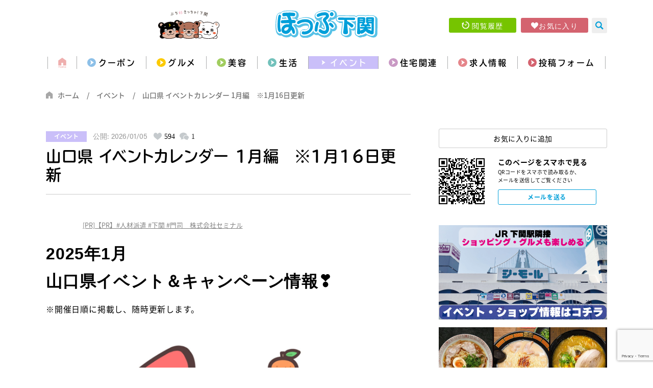

--- FILE ---
content_type: text/html; charset=UTF-8
request_url: https://www.hop-s.jp/column/event/14123
body_size: 23867
content:
<!doctype html>
<html lang="ja">

<head>

	<!-- Google Tag Manager 
	<script>(function(w,d,s,l,i){w[l]=w[l]||[];w[l].push({'gtm.start':
	new Date().getTime(),event:'gtm.js'});var f=d.getElementsByTagName(s)[0],
	j=d.createElement(s),dl=l!='dataLayer'?'&l='+l:'';j.async=true;j.src=
	'https://www.googletagmanager.com/gtm.js?id='+i+dl;f.parentNode.insertBefore(j,f);
	})(window,document,'script','dataLayer','GTM-N8LJT57');</script>
	 End Google Tag Manager -->

	<meta charset="UTF-8">
	<meta http-equiv="X-UA-Compatible" content="IE=edge">
	<meta name="viewport" content="width=device-width, initial-scale=1.0">
	<meta name="format-detection" content="telephone=no">

	<link rel="Shortcut Icon" type="image/x-icon" href="https://www.hop-s.jp/images/favicon.ico" />
	<link rel="apple-touch-icon-precomposed" href="https://www.hop-s.jp/images/webclip.png" />

	<link rel="stylesheet" href="https://www.hop-s.jp/css/import.css">
	<link rel="stylesheet" href="https://www.hop-s.jp/css/common.css?v=1768967512">
	<link rel="stylesheet" href="https://www.hop-s.jp/css/style.css?v=1768967512">
	
  <script src="https://www.hop-s.jp/js/jquery/jquery.min.js"></script>
	<script src="https://cdnjs.cloudflare.com/ajax/libs/jquery-cookie/1.4.1/jquery.cookie.js"></script>
	<script src="https://www.hop-s.jp/js/script.js?v=20200912"></script>

	
	<!--[if lt IE 9]>
	<script src="https://www.hop-s.jp/js/html5shiv.js"></script>
	<script src="https://www.hop-s.jp/js/css3-mediaqueries.js"></script>
	<![endif]-->

	<meta name='robots' content='index, follow, max-image-preview:large, max-snippet:-1, max-video-preview:-1' />

	<!-- This site is optimized with the Yoast SEO plugin v26.6 - https://yoast.com/wordpress/plugins/seo/ -->
	<title>山口県 イベントカレンダー 1月編　※1月16日更新 &#8211; イベント &#8211; 【公式】ほっぷ下関｜山口県下関市でランチ,テイクアウト,エステ,不動産,イベントを探せるフリーペーパー</title>
	<meta name="description" content="ほっぷ下関がご紹介するイベント 「山口県 イベントカレンダー 1月編　※1月16日更新 」の記事。 2025年1月山口県イベント＆キャンペーン情報❣※開催日順に掲載し、随時更新します。今も昔も天神さま１月１７日防府市が誇る文化観光資源の魅力や価値を学ぶことなど" />
	<link rel="canonical" href="https://www.hop-s.jp/column/event/14123" />
	<meta property="og:locale" content="ja_JP" />
	<meta property="og:type" content="article" />
	<meta property="og:title" content="山口県 イベントカレンダー 1月編　※1月16日更新 &#8211; イベント &#8211; 【公式】ほっぷ下関｜山口県下関市でランチ,テイクアウト,エステ,不動産,イベントを探せるフリーペーパー" />
	<meta property="og:description" content="ほっぷ下関がご紹介するイベント 「山口県 イベントカレンダー 1月編　※1月16日更新 」の記事。 2025年1月山口県イベント＆キャンペーン情報❣※開催日順に掲載し、随時更新します。今も昔も天神さま１月１７日防府市が誇る文化観光資源の魅力や価値を学ぶことなど" />
	<meta property="og:url" content="https://www.hop-s.jp/column/event/14123" />
	<meta property="og:site_name" content="【公式】ほっぷ下関｜山口県下関市でランチ,テイクアウト,エステ,不動産,イベントを探せるフリーペーパー" />
	<meta property="article:published_time" content="2026-01-04T20:02:45+00:00" />
	<meta property="article:modified_time" content="2026-01-19T10:31:38+00:00" />
	<meta property="og:image" content="https://www.hop-s.jp/manager/wp-content/uploads/1032358.jpg" />
	<meta property="og:image:width" content="1920" />
	<meta property="og:image:height" content="1275" />
	<meta property="og:image:type" content="image/jpeg" />
	<meta name="author" content="ほっぷ下関編集部" />
	<meta name="twitter:card" content="summary_large_image" />
	<meta name="twitter:label1" content="執筆者" />
	<meta name="twitter:data1" content="ほっぷ下関編集部" />
	<meta name="twitter:label2" content="推定読み取り時間" />
	<meta name="twitter:data2" content="12分" />
	<script type="application/ld+json" class="yoast-schema-graph">{"@context":"https://schema.org","@graph":[{"@type":"WebPage","@id":"https://www.hop-s.jp/column/event/14123","url":"https://www.hop-s.jp/column/event/14123","name":"山口県 イベントカレンダー 1月編　※1月16日更新 &#8211; イベント &#8211; 【公式】ほっぷ下関｜山口県下関市でランチ,テイクアウト,エステ,不動産,イベントを探せるフリーペーパー","isPartOf":{"@id":"https://www.hop-s.jp/#website"},"primaryImageOfPage":{"@id":"https://www.hop-s.jp/column/event/14123#primaryimage"},"image":{"@id":"https://www.hop-s.jp/column/event/14123#primaryimage"},"thumbnailUrl":"https://www.hop-s.jp/manager/wp-content/uploads/1032358.jpg","datePublished":"2026-01-04T20:02:45+00:00","dateModified":"2026-01-19T10:31:38+00:00","author":{"@id":"https://www.hop-s.jp/#/schema/person/e52597dc84ac06581845efecf028da49"},"description":"ほっぷ下関がご紹介するイベント 「山口県 イベントカレンダー 1月編　※1月16日更新 」の記事。 2025年1月山口県イベント＆キャンペーン情報❣※開催日順に掲載し、随時更新します。今も昔も天神さま１月１７日防府市が誇る文化観光資源の魅力や価値を学ぶことなど","breadcrumb":{"@id":"https://www.hop-s.jp/column/event/14123#breadcrumb"},"inLanguage":"ja","potentialAction":[{"@type":"ReadAction","target":["https://www.hop-s.jp/column/event/14123"]}]},{"@type":"ImageObject","inLanguage":"ja","@id":"https://www.hop-s.jp/column/event/14123#primaryimage","url":"https://www.hop-s.jp/manager/wp-content/uploads/1032358.jpg","contentUrl":"https://www.hop-s.jp/manager/wp-content/uploads/1032358.jpg","width":1920,"height":1275},{"@type":"BreadcrumbList","@id":"https://www.hop-s.jp/column/event/14123#breadcrumb","itemListElement":[{"@type":"ListItem","position":1,"name":"ホーム","item":"https://www.hop-s.jp/"},{"@type":"ListItem","position":2,"name":"山口県 イベントカレンダー 1月編　※1月16日更新"}]},{"@type":"WebSite","@id":"https://www.hop-s.jp/#website","url":"https://www.hop-s.jp/","name":"【公式】ほっぷ下関｜山口県下関市でランチ,テイクアウト,エステ,不動産,イベントを探せるフリーペーパー","description":"","potentialAction":[{"@type":"SearchAction","target":{"@type":"EntryPoint","urlTemplate":"https://www.hop-s.jp/?s={search_term_string}"},"query-input":{"@type":"PropertyValueSpecification","valueRequired":true,"valueName":"search_term_string"}}],"inLanguage":"ja"},{"@type":"Person","@id":"https://www.hop-s.jp/#/schema/person/e52597dc84ac06581845efecf028da49","name":"ほっぷ下関編集部","image":{"@type":"ImageObject","inLanguage":"ja","@id":"https://www.hop-s.jp/#/schema/person/image/","url":"https://secure.gravatar.com/avatar/7102b00cc717f411ac789b7f316d5a67ff5401683c7b77bfb074eaae61929aa0?s=96&d=mm&r=g","contentUrl":"https://secure.gravatar.com/avatar/7102b00cc717f411ac789b7f316d5a67ff5401683c7b77bfb074eaae61929aa0?s=96&d=mm&r=g","caption":"ほっぷ下関編集部"}}]}</script>
	<!-- / Yoast SEO plugin. -->


<link rel='dns-prefetch' href='//www.googletagmanager.com' />
<link rel="alternate" type="application/rss+xml" title="【公式】ほっぷ下関｜山口県下関市でランチ,テイクアウト,エステ,不動産,イベントを探せるフリーペーパー &raquo; フィード" href="https://www.hop-s.jp/feed" />
<link rel="alternate" type="application/rss+xml" title="【公式】ほっぷ下関｜山口県下関市でランチ,テイクアウト,エステ,不動産,イベントを探せるフリーペーパー &raquo; コメントフィード" href="https://www.hop-s.jp/comments/feed" />
<link rel="alternate" type="application/rss+xml" title="【公式】ほっぷ下関｜山口県下関市でランチ,テイクアウト,エステ,不動産,イベントを探せるフリーペーパー &raquo; 山口県 イベントカレンダー 1月編　※1月16日更新 のコメントのフィード" href="https://www.hop-s.jp/column/event/14123/feed" />
<link rel="alternate" title="oEmbed (JSON)" type="application/json+oembed" href="https://www.hop-s.jp/wp-json/oembed/1.0/embed?url=https%3A%2F%2Fwww.hop-s.jp%2Fcolumn%2Fevent%2F14123" />
<link rel="alternate" title="oEmbed (XML)" type="text/xml+oembed" href="https://www.hop-s.jp/wp-json/oembed/1.0/embed?url=https%3A%2F%2Fwww.hop-s.jp%2Fcolumn%2Fevent%2F14123&#038;format=xml" />
<style id='wp-img-auto-sizes-contain-inline-css'>
img:is([sizes=auto i],[sizes^="auto," i]){contain-intrinsic-size:3000px 1500px}
/*# sourceURL=wp-img-auto-sizes-contain-inline-css */
</style>
<style id='classic-theme-styles-inline-css'>
/*! This file is auto-generated */
.wp-block-button__link{color:#fff;background-color:#32373c;border-radius:9999px;box-shadow:none;text-decoration:none;padding:calc(.667em + 2px) calc(1.333em + 2px);font-size:1.125em}.wp-block-file__button{background:#32373c;color:#fff;text-decoration:none}
/*# sourceURL=/wp-includes/css/classic-themes.min.css */
</style>
<link rel='stylesheet' id='contact-form-7-css' href='https://www.hop-s.jp/manager/wp-content/plugins/contact-form-7/includes/css/styles.css?ver=6.1.4' media='all' />
<link rel='stylesheet' id='toc-screen-css' href='https://www.hop-s.jp/manager/wp-content/plugins/table-of-contents-plus/screen.min.css?ver=2411.1' media='all' />
<link rel='stylesheet' id='hop-s-style-css' href='https://www.hop-s.jp/manager/wp-content/themes/hop-s/style.css?ver=1.0.0' media='all' />
<link rel='stylesheet' id='simple-favorites-css' href='https://www.hop-s.jp/manager/wp-content/plugins/favorites/assets/css/favorites.css?ver=2.3.6' media='all' />
<script src="https://www.hop-s.jp/manager/wp-includes/js/jquery/jquery.min.js?ver=3.7.1" id="jquery-core-js"></script>
<script src="https://www.hop-s.jp/manager/wp-includes/js/jquery/jquery-migrate.min.js?ver=3.4.1" id="jquery-migrate-js"></script>
<script id="favorites-js-extra">
var favorites_data = {"ajaxurl":"https://www.hop-s.jp/manager/wp-admin/admin-ajax.php","nonce":"a22eae1ac2","favorite":"\u304a\u6c17\u306b\u5165\u308a\u306b\u8ffd\u52a0","favorited":"\u304a\u6c17\u306b\u5165\u308a\u8ffd\u52a0\u6e08","includecount":"","indicate_loading":"1","loading_text":"Loading","loading_image":"","loading_image_active":"","loading_image_preload":"","cache_enabled":"1","button_options":{"button_type":"custom","custom_colors":false,"box_shadow":false,"include_count":false,"default":{"background_default":false,"border_default":false,"text_default":false,"icon_default":false,"count_default":false},"active":{"background_active":false,"border_active":false,"text_active":false,"icon_active":false,"count_active":false}},"authentication_modal_content":"\u003Cp\u003E\u304a\u6c17\u306b\u5165\u308a\u3092\u8ffd\u52a0\u3059\u308b\u306b\u306f\u30ed\u30b0\u30a4\u30f3\u3057\u3066\u304f\u3060\u3055\u3044\u3002\u003C/p\u003E\u003Cp\u003E\u003Ca href=\"#\" data-favorites-modal-close\u003E\u3053\u306e\u901a\u77e5\u3092\u975e\u8868\u793a\u306b\u3059\u308b\u003C/a\u003E\u003C/p\u003E","authentication_redirect":"","dev_mode":"","logged_in":"","user_id":"0","authentication_redirect_url":"https://www.hop-s.jp/manager/wp-login.php"};
//# sourceURL=favorites-js-extra
</script>
<script src="https://www.hop-s.jp/manager/wp-content/plugins/favorites/assets/js/favorites.min.js?ver=2.3.6" id="favorites-js"></script>

<!-- Site Kit によって追加された Google タグ（gtag.js）スニペット -->
<!-- Google アナリティクス スニペット (Site Kit が追加) -->
<script src="https://www.googletagmanager.com/gtag/js?id=G-D6YHLWGG1V" id="google_gtagjs-js" async></script>
<script id="google_gtagjs-js-after">
window.dataLayer = window.dataLayer || [];function gtag(){dataLayer.push(arguments);}
gtag("set","linker",{"domains":["www.hop-s.jp"]});
gtag("js", new Date());
gtag("set", "developer_id.dZTNiMT", true);
gtag("config", "G-D6YHLWGG1V");
//# sourceURL=google_gtagjs-js-after
</script>
<link rel="https://api.w.org/" href="https://www.hop-s.jp/wp-json/" /><link rel="alternate" title="JSON" type="application/json" href="https://www.hop-s.jp/wp-json/wp/v2/posts/14123" /><meta name="generator" content="Site Kit by Google 1.168.0" /><style>.recentcomments a{display:inline !important;padding:0 !important;margin:0 !important;}</style><link rel="alternate" type="application/rss+xml" title="RSS" href="https://www.hop-s.jp/rsslatest.xml" />
<style id='global-styles-inline-css'>
:root{--wp--preset--aspect-ratio--square: 1;--wp--preset--aspect-ratio--4-3: 4/3;--wp--preset--aspect-ratio--3-4: 3/4;--wp--preset--aspect-ratio--3-2: 3/2;--wp--preset--aspect-ratio--2-3: 2/3;--wp--preset--aspect-ratio--16-9: 16/9;--wp--preset--aspect-ratio--9-16: 9/16;--wp--preset--color--black: #000000;--wp--preset--color--cyan-bluish-gray: #abb8c3;--wp--preset--color--white: #ffffff;--wp--preset--color--pale-pink: #f78da7;--wp--preset--color--vivid-red: #cf2e2e;--wp--preset--color--luminous-vivid-orange: #ff6900;--wp--preset--color--luminous-vivid-amber: #fcb900;--wp--preset--color--light-green-cyan: #7bdcb5;--wp--preset--color--vivid-green-cyan: #00d084;--wp--preset--color--pale-cyan-blue: #8ed1fc;--wp--preset--color--vivid-cyan-blue: #0693e3;--wp--preset--color--vivid-purple: #9b51e0;--wp--preset--gradient--vivid-cyan-blue-to-vivid-purple: linear-gradient(135deg,rgb(6,147,227) 0%,rgb(155,81,224) 100%);--wp--preset--gradient--light-green-cyan-to-vivid-green-cyan: linear-gradient(135deg,rgb(122,220,180) 0%,rgb(0,208,130) 100%);--wp--preset--gradient--luminous-vivid-amber-to-luminous-vivid-orange: linear-gradient(135deg,rgb(252,185,0) 0%,rgb(255,105,0) 100%);--wp--preset--gradient--luminous-vivid-orange-to-vivid-red: linear-gradient(135deg,rgb(255,105,0) 0%,rgb(207,46,46) 100%);--wp--preset--gradient--very-light-gray-to-cyan-bluish-gray: linear-gradient(135deg,rgb(238,238,238) 0%,rgb(169,184,195) 100%);--wp--preset--gradient--cool-to-warm-spectrum: linear-gradient(135deg,rgb(74,234,220) 0%,rgb(151,120,209) 20%,rgb(207,42,186) 40%,rgb(238,44,130) 60%,rgb(251,105,98) 80%,rgb(254,248,76) 100%);--wp--preset--gradient--blush-light-purple: linear-gradient(135deg,rgb(255,206,236) 0%,rgb(152,150,240) 100%);--wp--preset--gradient--blush-bordeaux: linear-gradient(135deg,rgb(254,205,165) 0%,rgb(254,45,45) 50%,rgb(107,0,62) 100%);--wp--preset--gradient--luminous-dusk: linear-gradient(135deg,rgb(255,203,112) 0%,rgb(199,81,192) 50%,rgb(65,88,208) 100%);--wp--preset--gradient--pale-ocean: linear-gradient(135deg,rgb(255,245,203) 0%,rgb(182,227,212) 50%,rgb(51,167,181) 100%);--wp--preset--gradient--electric-grass: linear-gradient(135deg,rgb(202,248,128) 0%,rgb(113,206,126) 100%);--wp--preset--gradient--midnight: linear-gradient(135deg,rgb(2,3,129) 0%,rgb(40,116,252) 100%);--wp--preset--font-size--small: 13px;--wp--preset--font-size--medium: 20px;--wp--preset--font-size--large: 36px;--wp--preset--font-size--x-large: 42px;--wp--preset--spacing--20: 0.44rem;--wp--preset--spacing--30: 0.67rem;--wp--preset--spacing--40: 1rem;--wp--preset--spacing--50: 1.5rem;--wp--preset--spacing--60: 2.25rem;--wp--preset--spacing--70: 3.38rem;--wp--preset--spacing--80: 5.06rem;--wp--preset--shadow--natural: 6px 6px 9px rgba(0, 0, 0, 0.2);--wp--preset--shadow--deep: 12px 12px 50px rgba(0, 0, 0, 0.4);--wp--preset--shadow--sharp: 6px 6px 0px rgba(0, 0, 0, 0.2);--wp--preset--shadow--outlined: 6px 6px 0px -3px rgb(255, 255, 255), 6px 6px rgb(0, 0, 0);--wp--preset--shadow--crisp: 6px 6px 0px rgb(0, 0, 0);}:where(.is-layout-flex){gap: 0.5em;}:where(.is-layout-grid){gap: 0.5em;}body .is-layout-flex{display: flex;}.is-layout-flex{flex-wrap: wrap;align-items: center;}.is-layout-flex > :is(*, div){margin: 0;}body .is-layout-grid{display: grid;}.is-layout-grid > :is(*, div){margin: 0;}:where(.wp-block-columns.is-layout-flex){gap: 2em;}:where(.wp-block-columns.is-layout-grid){gap: 2em;}:where(.wp-block-post-template.is-layout-flex){gap: 1.25em;}:where(.wp-block-post-template.is-layout-grid){gap: 1.25em;}.has-black-color{color: var(--wp--preset--color--black) !important;}.has-cyan-bluish-gray-color{color: var(--wp--preset--color--cyan-bluish-gray) !important;}.has-white-color{color: var(--wp--preset--color--white) !important;}.has-pale-pink-color{color: var(--wp--preset--color--pale-pink) !important;}.has-vivid-red-color{color: var(--wp--preset--color--vivid-red) !important;}.has-luminous-vivid-orange-color{color: var(--wp--preset--color--luminous-vivid-orange) !important;}.has-luminous-vivid-amber-color{color: var(--wp--preset--color--luminous-vivid-amber) !important;}.has-light-green-cyan-color{color: var(--wp--preset--color--light-green-cyan) !important;}.has-vivid-green-cyan-color{color: var(--wp--preset--color--vivid-green-cyan) !important;}.has-pale-cyan-blue-color{color: var(--wp--preset--color--pale-cyan-blue) !important;}.has-vivid-cyan-blue-color{color: var(--wp--preset--color--vivid-cyan-blue) !important;}.has-vivid-purple-color{color: var(--wp--preset--color--vivid-purple) !important;}.has-black-background-color{background-color: var(--wp--preset--color--black) !important;}.has-cyan-bluish-gray-background-color{background-color: var(--wp--preset--color--cyan-bluish-gray) !important;}.has-white-background-color{background-color: var(--wp--preset--color--white) !important;}.has-pale-pink-background-color{background-color: var(--wp--preset--color--pale-pink) !important;}.has-vivid-red-background-color{background-color: var(--wp--preset--color--vivid-red) !important;}.has-luminous-vivid-orange-background-color{background-color: var(--wp--preset--color--luminous-vivid-orange) !important;}.has-luminous-vivid-amber-background-color{background-color: var(--wp--preset--color--luminous-vivid-amber) !important;}.has-light-green-cyan-background-color{background-color: var(--wp--preset--color--light-green-cyan) !important;}.has-vivid-green-cyan-background-color{background-color: var(--wp--preset--color--vivid-green-cyan) !important;}.has-pale-cyan-blue-background-color{background-color: var(--wp--preset--color--pale-cyan-blue) !important;}.has-vivid-cyan-blue-background-color{background-color: var(--wp--preset--color--vivid-cyan-blue) !important;}.has-vivid-purple-background-color{background-color: var(--wp--preset--color--vivid-purple) !important;}.has-black-border-color{border-color: var(--wp--preset--color--black) !important;}.has-cyan-bluish-gray-border-color{border-color: var(--wp--preset--color--cyan-bluish-gray) !important;}.has-white-border-color{border-color: var(--wp--preset--color--white) !important;}.has-pale-pink-border-color{border-color: var(--wp--preset--color--pale-pink) !important;}.has-vivid-red-border-color{border-color: var(--wp--preset--color--vivid-red) !important;}.has-luminous-vivid-orange-border-color{border-color: var(--wp--preset--color--luminous-vivid-orange) !important;}.has-luminous-vivid-amber-border-color{border-color: var(--wp--preset--color--luminous-vivid-amber) !important;}.has-light-green-cyan-border-color{border-color: var(--wp--preset--color--light-green-cyan) !important;}.has-vivid-green-cyan-border-color{border-color: var(--wp--preset--color--vivid-green-cyan) !important;}.has-pale-cyan-blue-border-color{border-color: var(--wp--preset--color--pale-cyan-blue) !important;}.has-vivid-cyan-blue-border-color{border-color: var(--wp--preset--color--vivid-cyan-blue) !important;}.has-vivid-purple-border-color{border-color: var(--wp--preset--color--vivid-purple) !important;}.has-vivid-cyan-blue-to-vivid-purple-gradient-background{background: var(--wp--preset--gradient--vivid-cyan-blue-to-vivid-purple) !important;}.has-light-green-cyan-to-vivid-green-cyan-gradient-background{background: var(--wp--preset--gradient--light-green-cyan-to-vivid-green-cyan) !important;}.has-luminous-vivid-amber-to-luminous-vivid-orange-gradient-background{background: var(--wp--preset--gradient--luminous-vivid-amber-to-luminous-vivid-orange) !important;}.has-luminous-vivid-orange-to-vivid-red-gradient-background{background: var(--wp--preset--gradient--luminous-vivid-orange-to-vivid-red) !important;}.has-very-light-gray-to-cyan-bluish-gray-gradient-background{background: var(--wp--preset--gradient--very-light-gray-to-cyan-bluish-gray) !important;}.has-cool-to-warm-spectrum-gradient-background{background: var(--wp--preset--gradient--cool-to-warm-spectrum) !important;}.has-blush-light-purple-gradient-background{background: var(--wp--preset--gradient--blush-light-purple) !important;}.has-blush-bordeaux-gradient-background{background: var(--wp--preset--gradient--blush-bordeaux) !important;}.has-luminous-dusk-gradient-background{background: var(--wp--preset--gradient--luminous-dusk) !important;}.has-pale-ocean-gradient-background{background: var(--wp--preset--gradient--pale-ocean) !important;}.has-electric-grass-gradient-background{background: var(--wp--preset--gradient--electric-grass) !important;}.has-midnight-gradient-background{background: var(--wp--preset--gradient--midnight) !important;}.has-small-font-size{font-size: var(--wp--preset--font-size--small) !important;}.has-medium-font-size{font-size: var(--wp--preset--font-size--medium) !important;}.has-large-font-size{font-size: var(--wp--preset--font-size--large) !important;}.has-x-large-font-size{font-size: var(--wp--preset--font-size--x-large) !important;}
/*# sourceURL=global-styles-inline-css */
</style>
</head>

<body class="wp-singular post-template-default single single-post postid-14123 single-format-standard wp-theme-hop-s">

	<!-- Google Tag Manager (noscript) -->
	<noscript><iframe src="https://www.googletagmanager.com/ns.html?id=GTM-N8LJT57"
	height="0" width="0" style="display:none;visibility:hidden"></iframe></noscript>
	<!-- End Google Tag Manager (noscript) -->

	
	<!--▼SP用 Nav/////////////////////////////////-->
	<div id="sp-nav">

		<div class="tgl">
			<div id="nav-toggle">
				<div><span></span><span></span><span></span></div>
				<p>MENU</p>
			</div>
		</div>

		<!--▼SP用 Humberger Menu////-->
		<div id="humberger">

			<div id="h-nav">
				<div class="hWrap">
					<ul class="hNavList" itemscope itemtype="http://schema.org/SiteNavigationElement">
						<li class="navLine home" temprop="name"><a class="" href="https://www.hop-s.jp/">ホーム</a></li>
						<li class="navLine" temprop="name"><a class="arrow1" href="https://www.hop-s.jp/coupon" itemprop="url">クーポン</a></li>
						<li class="navLine" temprop="name"><a class="arrow2" href="https://www.hop-s.jp/shop/gourmet" itemprop="url">グルメ</a></li>
						<li class="navLine" temprop="name"><a class="arrow3" href="https://www.hop-s.jp/shop/living" itemprop="url">生活</a></li>
						<!-- <li class="navLine"><a class="arrow4" href="https://www.hop-s.jp/shop/sightseeing">観光</a></li> -->
						<li class="navLine" temprop="name"><a class="arrow4" href="https://www.hop-s.jp/shop/beauty" itemprop="url">美容</a></li>
						<li class="navLine" temprop="name"><a class="arrow5" href="https://www.hop-s.jp/column/event" itemprop="url">イベント</a></li>
						<li class="navLine" temprop="name"><a class="arrow6" href="https://www.hop-s.jp/estate" itemprop="url">住宅関連</a></li>
						<li class="navLine" temprop="name"><a class="arrow7" href="https://www.hop-s.jp/column/recruit" itemprop="url">求人情報</a></li>
						<li class="navLine" temprop="name"><a class="arrow8" href="https://www.hop-s.jp/form" itemprop="url">投稿フォーム</a></li>
					</ul>

					<ul class="btn-area">
						<li><a href="https://www.hop-s.jp/history" class="btn2 btn-history icon-rireki">閲覧履歴</a></li>
						<li><a href="https://www.hop-s.jp/favorites" class="btn2 btn-favorite icon-heart">お気に入り</a></li>
					</ul>

					<!--search-->
					<form method="get" class="search_container" action="https://www.hop-s.jp/">
						<input type="text" size="25" name="s" placeholder="お店の名前,観光地,メニュー,etc." value="">
						<button type="submit" id="sbtn2"><i><img src="https://www.hop-s.jp/images/common/icon-zoom.svg" alt="検索" /></i></button>
					</form>

					<div class="iconList">
						<i><a href="https://www.facebook.com/hopshimo/" target="_blank"><span class="icon-facebook"></span></a></i>
						<i><a href="https://www.instagram.com/hopshimo/" target="_blank"><span class="icon-instagram"></span></a></i>
						<i><a href="https://lin.ee/6NPSpm3" target="_blank"><span class="icon-line"></span></a></i>
						<i><a href="https://twitter.com/hop_shimo" target="_blank"><span class="icon-twitter"></span></a></i>
					</div>
				</div>
			</div>
		</div>
		<!--▲/*SP用 Humberger Menu END////-->
	</div>
	<!--▲/*SP用 Nav END/////////////////////////////////-->

	<!--▼Header Start/////////////////////-->
	<header>

					<div class="subHead-Top">
				<figure><img src="https://www.hop-s.jp/images/common/header_kuma.svg" /></figure>
				<div class="logo"><a href="https://www.hop-s.jp/"><img src="https://www.hop-s.jp/images/logo.svg" alt="ほっぷ下関" /></a></div>

				<div class="subHead-Top-Wrap">

					<!--btn-->
					<ul class="subBtn-area">
						<li><a href="https://www.hop-s.jp/history" class="btn2 btn-history icon-rireki">閲覧履歴</a></li>
						<li><a href="https://www.hop-s.jp/favorites" class="btn2 btn-favorite icon-heart">お気に入り</a></li>
					</ul>

					<div class="search-mouseover"><img src="https://www.hop-s.jp/images/common/icon-zoom.svg" alt="" /></div>

					<div class="mouseover_box">
					<form method="get" class="search_container" action="https://www.hop-s.jp/">
						<input type="text" size="25" name="s" placeholder="お店の名前,観光地,メニュー,etc." value="">
						<button type="submit" id="sbtn2"><i><img src="https://www.hop-s.jp/images/common/icon-zoom.svg" alt="検索" /></i></button>
					</form>
					</div>
				</div>
			</div>
				<!--▼gNav Start//////////////////////////////////-->
		<nav>
			<ul class="nav-list" itemscope itemtype="http://schema.org/SiteNavigationElement">
				<li temprop="name"><a href="https://www.hop-s.jp/" class="btnHome" itemprop="url"><img src="https://www.hop-s.jp/images/common/icon-home.svg?2" alt="home" /></a></li>
				<li temprop="name"><a href="https://www.hop-s.jp/coupon" class="buttonNav1 arrow1 " itemprop="url">クーポン</a></li>
				<li temprop="name"><a href="https://www.hop-s.jp/shop/gourmet" class="buttonNav2 arrow2 " itemprop="url">グルメ</a></li>
				<li temprop="name"><a href="https://www.hop-s.jp/shop/beauty" class="buttonNav3 arrow3 " itemprop="url">美容</a></li>
				<li temprop="name"><a href="https://www.hop-s.jp/shop/living" class="buttonNav4 arrow4 " itemprop="url">生活</a></li>
				<li temprop="name"><a href="https://www.hop-s.jp/column/event" class="buttonNav5 arrow5 active" itemprop="url">イベント</a></li>
				<li temprop="name" class="nav-sub-parent "><a href="https://www.hop-s.jp/estate" class="buttonNav6 arrow6 " itemprop="url">住宅関連</a>
					<div class="nav-sub">
						<div><a href="https://www.hop-s.jp/estate/real-estate" class="" itemprop="url">不動産</a></div>
						<div><a href="https://www.hop-s.jp/estate/house-maker" class="" itemprop="url">ハウスメーカー</a></div>
						<div><a href="https://www.hop-s.jp/estate/reform" class="" itemprop="url">リフォーム</a></div>
					</div>
				</li>
				<li temprop="name"><a href="https://www.hop-s.jp/column/recruit" class="buttonNav7 arrow7 " itemprop="url">求人情報</a></li>
				<li temprop="name"><a href="https://www.hop-s.jp/form" class="buttonNav8 arrow8 " itemprop="url">投稿フォーム</a></li>
			</ul>
		</nav>
		<!--▲/*gNav END/////////////////////////////////-->


	</header>
	<!--▲/*Header End/////////////////////-->

	<!-- bread crumb -->
	
  <div id="bread">
    <ul>
      <li><a href="https://www.hop-s.jp/">ホーム</a></li>
      <li><a href="https://www.hop-s.jp/event">イベント</a></li>
      <li>山口県 イベントカレンダー 1月編　※1月16日更新</li>
    </ul>
  </div>





	<!--▼CONTENTS Start-->

	<!--////main////-->
	<main>

		<!--section common-Wrap///-->
		<div class="common-Wrap column2">

			<!--////article////-->
			<article>

				<!--////singleCmn-ttlWrap////-->
				<div class="singleCmn-ttlWrap">

					
					<ul class="singleCmn-ttlWrap-top">
						<li class="tag event">イベント</li>
						<li class="update">公開: 2026/01/05</li>
						<li class="favorite icon-fav"><span data-favorites-post-count-id="14123" data-siteid="">594</span></li>
						<li class="icon-comment"><a href="https://www.hop-s.jp/column/event/14123#comments">1</a></li>
					</ul>

					<h1 class="entry-title">山口県 イベントカレンダー 1月編　※1月16日更新</h1>
					
				</div>

        <!-- 広告枠（記事上部） -->

        

                <!-- YouTube -->
        <div class="youtube-block">

          <div class="youtube-frame">
            <iframe
              src="https://www.youtube.com/embed/-lnFvvMyBjY?autoplay=1&mute=1&playsinline=1&loop=1&playlist=-lnFvvMyBjY&rel=0"
              allow="autoplay; encrypted-media"
              allowfullscreen>
            </iframe>
          </div>

                                    <a href="https://www.seminal1.co.jp/" target="_blank" rel="noopener">
            
              <p class="youtube-caption">[PR]【PR】#人材派遣 #下関 #門司　株式会社セミナル</p>

                          </a>
                      
        </div>
        <!-- / YouTube -->
        
        <style>
          .banner-wrap,
          .youtube-block {
            max-width: 80%;
            margin: 0 auto 2rem;
          }
          .bottom {
            margin-bottom: 3rem;
          }

          .banner {
            display: inline-block;
            max-height: 360px;
          }

          .banner img {
            max-height: 360px;
            width: auto;
            height: auto;
            object-fit: contain;
          }

          .youtube-frame {
            position: relative;
            width: 100%;
            max-width: 720px;
            aspect-ratio: 16 / 9;
            margin: 0 auto;
            background: #000;
          }

          .youtube-frame iframe {
            position: absolute;
            inset: 0;
            width: 100%;
            height: 100%;
            object-fit: contain;
            border: none;
          }

          .banner_caption,
          .youtube-caption {
            width: 100%;
            color: gray;
            text-align: left;
            word-break: break-word;
            font-size: 0.8rem;
            font-weight: normal;
            line-height: 1.5;
            margin-top: 0.1rem;
            text-decoration: underline;
          }

          .youtube-caption {
            display: block;
            width: 100%;
            max-width: 720px;
            margin: 0 auto;
            text-align: left;
          }

          .banner-wrap a {
            display: inline-block;
          }
        </style>
        <!-- / 広告枠（記事上部） -->

				<section class="singleCmn-body">
				<p><strong><span style="font-family: 'arial black', sans-serif;font-size: 24pt">2025年</span></strong><strong><span style="font-family: 'arial black', sans-serif;font-size: 24pt">1月</span></strong></p><p><strong><span style="font-family: 'arial black', sans-serif;font-size: 24pt">山口県イベント＆キャンペーン情報❣</span></strong></p><p>※開催日順に掲載し、随時更新します。</p><p><img fetchpriority="high" decoding="async" class="alignnone size-full wp-image-26974" src="https://www.hop-s.jp/manager/wp-content/uploads/1032358.jpg" alt="" width="1920" height="1275" srcset="https://www.hop-s.jp/manager/wp-content/uploads/1032358.jpg 1920w, https://www.hop-s.jp/manager/wp-content/uploads/1032358-300x199.jpg 300w, https://www.hop-s.jp/manager/wp-content/uploads/1032358-1024x680.jpg 1024w, https://www.hop-s.jp/manager/wp-content/uploads/1032358-768x510.jpg 768w, https://www.hop-s.jp/manager/wp-content/uploads/1032358-1536x1020.jpg 1536w" sizes="(max-width: 1920px) 100vw, 1920px" /></p><div id="toc_container" class="no_bullets"><p class="toc_title">目次</p><ul class="toc_list"><li><a href="#i"><span class="toc_number toc_depth_1">1</span> 今も昔も天神さま１月１７日</a></li><li><a href="#i-2"><span class="toc_number toc_depth_1">2</span> 第２０回周防大島まるかじり 紅白餅合戦１月１８日</a></li><li><a href="#i-3"><span class="toc_number toc_depth_1">3</span> 大寒みそぎ１月２０日～２２日</a></li><li><a href="#i-4"><span class="toc_number toc_depth_1">4</span> 第２回市民公開講座２月２８日</a></li><li><a href="#i-5"><span class="toc_number toc_depth_1">5</span> 日本遺産認定 弥栄開運!!「石見神楽」１月１１日</a></li><li><a href="#i-6"><span class="toc_number toc_depth_1">6</span> 上野耕平サクソフォン・リサイタル１月１７日</a></li><li><a href="#i-7"><span class="toc_number toc_depth_1">7</span> 吉田兄弟 ４７都道府県ツアー２月８日</a></li><li><a href="#i-8"><span class="toc_number toc_depth_1">8</span> 絹代の思い出開催中～６月２９日</a></li><li><a href="#i-9"><span class="toc_number toc_depth_1">9</span> ほうふ縁めぐり実施中</a></li><li><a href="#i-10"><span class="toc_number toc_depth_1">10</span> 中世山口への海と道開催中～２月８日</a></li><li><a href="#i-11"><span class="toc_number toc_depth_1">11</span> 詩歌で蘇る幕末開催中～３月１５日</a></li></ul></div>
<h3><span id="i">今も昔も天神さま<span style="color: #ff99cc">１月１７日</span></span></h3><p><img decoding="async" class="alignnone size-full wp-image-27010" src="https://www.hop-s.jp/manager/wp-content/uploads/109435c6995abf777a8c7f114b1e6a5e.png" alt="" width="596" height="842" srcset="https://www.hop-s.jp/manager/wp-content/uploads/109435c6995abf777a8c7f114b1e6a5e.png 596w, https://www.hop-s.jp/manager/wp-content/uploads/109435c6995abf777a8c7f114b1e6a5e-212x300.png 212w" sizes="(max-width: 596px) 100vw, 596px" /></p><p>防府市が誇る文化観光資源の魅力や価値を学ぶことなどを目的に開かれるイベントです。</p><p>今回は、「裸坊祭」として名高い「防府天満宮御神幸祭」を中心に、重要文化財「松崎天神縁起」など防府天満宮の宝物（文化財）にスポットを当て、地域で紡がれてきた天神信仰の歴史をひもときます。</p><p>龍美女太鼓によるオープニングに続いて１０時から、越智宣彰さん（防府天満宮権禰宜・学芸員）が「防府天満宮の歴史と御神幸祭」、鈴木幸人さん（大阪天満宮文化研究所）が「これぞ天神信仰の真髄！～松崎天神縁起と地域の信仰～」のテーマでそれぞれ講演。さらに１１時からのトークセッションには、鈴木幸人さんの他、タレントの松村邦洋さん、防府天満宮宮司の鈴木宏明さん、ラジオパーソナリティのトクダトモヨさんも加わって話が広がります。</p><p><em><strong>開催日時</strong></em> １月１７日（土）９時４５分（開場９時）～１２時</p><p><em><strong>場所</strong></em> アスピラート（防府市戎町）３階音楽ホール</p><p><em><strong>料金</strong></em>無料。事前申込不要（定員６００名）。</p><p><em><strong>駐車場</strong></em> あり</p><p>■問い合わせ</p><p>防府市観光振興課</p><p>０８３５‐２５‐４５４７</p><p>防府観光コンベンション協会</p><p>０８３５‐２５‐２１４８</p><p><a href="https://www.hop-s.jp/column/event/27007">さらに詳しい内容を見る</a></p><h3><span id="i-2">第２０回周防大島まるかじり 紅白餅合戦<span style="color: #ff99cc">１月１８日</span></span></h3><p><img decoding="async" class="alignnone size-full wp-image-27000" src="https://www.hop-s.jp/manager/wp-content/uploads/8c16b3548aa5212577665c65d21955ac-1400x840.jpg.webp" alt="" width="1400" height="840" srcset="https://www.hop-s.jp/manager/wp-content/uploads/8c16b3548aa5212577665c65d21955ac-1400x840.jpg.webp 1400w, https://www.hop-s.jp/manager/wp-content/uploads/8c16b3548aa5212577665c65d21955ac-1400x840.jpg-300x180.webp 300w, https://www.hop-s.jp/manager/wp-content/uploads/8c16b3548aa5212577665c65d21955ac-1400x840.jpg-1024x614.webp 1024w, https://www.hop-s.jp/manager/wp-content/uploads/8c16b3548aa5212577665c65d21955ac-1400x840.jpg-768x461.webp 768w" sizes="(max-width: 1400px) 100vw, 1400px" /></p><p>例年５０００人以上が集う、餅まきを存分に楽しめる大人気イベントです。</p><p>当日は、「干支餅まき」（１０時～）、「年賀はがき餅まき」（１１時～）、「無病息災餅まき」（１３時～）、「商売繁盛餅まき」（１４時～）を実施。総数約１３０００個の餅が新春の空に舞います。</p><p><em><strong>開催日時</strong></em> １月１８日（日）９時３０分～１５時</p><p><em><strong>場所</strong></em> 日良居グラウンド・日良居庁舎駐車場（周防大島町土居）</p><p><em><strong>駐車場</strong></em> あり</p><p>■問い合わせ</p><p>周防大島観光協会</p><p>０８２０‐７２‐２１３４</p><p><a href="https://www.hop-s.jp/column/event/26998">さらに詳しい内容を見る</a></p><h3><span id="i-3">大寒みそぎ<span style="color: #ff99cc">１月２０日～２２日</span></span></h3><p><img decoding="async" class="alignnone size-full wp-image-27003" src="https://www.hop-s.jp/manager/wp-content/uploads/15007_2_l.jpg" alt="" width="900" height="600" srcset="https://www.hop-s.jp/manager/wp-content/uploads/15007_2_l.jpg 900w, https://www.hop-s.jp/manager/wp-content/uploads/15007_2_l-300x200.jpg 300w, https://www.hop-s.jp/manager/wp-content/uploads/15007_2_l-768x512.jpg 768w" sizes="(max-width: 900px) 100vw, 900px" /></p><p>毎年、「大寒」の日から３日間行なわれる神事。境内の水槽に溜められた冷水に、男性はふんどし一丁、女性は白装束でつかり、心身を清めて無病息災を祈ります。</p><p>参加者はバスタオルとサンダル（女性は白無地のＴシャツも）を持参し、初穂料２０００円（初回のみ、高校生以下無料）を納めましょう。年少者の参加は要保護者同伴。</p><p>みそぎ開始時間は各日６時３０分と１８時から。各回共に当日申込制で、みそぎ開始の１時間～２０分前までに社務所で受付を済ませてください。</p><p><em><strong>開催日時</strong></em> １月２０日（火）～２２日（木）６時３０分～or１８時～</p><p><em><strong>場所</strong></em> 春日神社（防府市牟礼）</p><p><em><strong>駐車場</strong></em> あり</p><p>■問い合わせ</p><p>春日神社</p><p>０８３５‐３８‐１１８５</p><p><a href="https://www.hop-s.jp/column/event/27002">さらに詳しい内容を見る</a></p><h3 class="entry-title"><span id="i-4">第２回市民公開講座<span style="color: #ff99cc">２月２８日</span></span></h3><p><img decoding="async" class="alignnone size-full wp-image-27015" src="https://www.hop-s.jp/manager/wp-content/uploads/07aded205a66e8c4d9401f14a13281bc.png" alt="" width="622" height="900" srcset="https://www.hop-s.jp/manager/wp-content/uploads/07aded205a66e8c4d9401f14a13281bc.png 622w, https://www.hop-s.jp/manager/wp-content/uploads/07aded205a66e8c4d9401f14a13281bc-207x300.png 207w" sizes="(max-width: 622px) 100vw, 622px" /></p><p>講師は同病院整形外科医長の白﨑圭伍さん。この機会に、肩の痛みや治療について学んでみませんか。</p><p>定員は申込先着１２０名。参加無料です。参加希望の方は２月２６日(木)までに電話でお申し込みを。</p><p><em><strong>開催日時</strong></em> ２月２８日（土）１０時～１１時</p><p><em><strong>場所</strong></em> 下関市立市民病院（向洋町）２階講堂</p><p><em><strong>駐車場</strong></em> あり</p><p>■問い合わせ</p><p>下関市立市民病院事務部経営企画グループ</p><p>０８３-２３１-４１１１</p><p><a href="https://www.hop-s.jp/column/event/27014">さらに詳しい内容を見る</a></p><p>&nbsp;</p><h3 class="entry-title"><span id="i-5">日本遺産認定 弥栄開運!!「石見神楽」<span style="color: #ff99cc">１月１１日</span></span></h3><p><img decoding="async" class="alignnone size-full wp-image-26981" src="https://www.hop-s.jp/manager/wp-content/uploads/64f6a1b6c895f24af75d421258612827-1024x727-1.jpg" alt="" width="1024" height="727" srcset="https://www.hop-s.jp/manager/wp-content/uploads/64f6a1b6c895f24af75d421258612827-1024x727-1.jpg 1024w, https://www.hop-s.jp/manager/wp-content/uploads/64f6a1b6c895f24af75d421258612827-1024x727-1-300x213.jpg 300w, https://www.hop-s.jp/manager/wp-content/uploads/64f6a1b6c895f24af75d421258612827-1024x727-1-768x545.jpg 768w" sizes="(max-width: 1024px) 100vw, 1024px" /></p><p><em><strong>開催日時</strong></em> １月１１日（日）１１時～「頼政」/１４時～「大蛇」</p><p><em><strong>場所</strong></em> シーモール(竹崎町４-４-８)２階セントラルコート</p><p><em><strong>駐車場</strong></em> あり</p><p>■問い合わせ</p><p>下関商業開発株式会社</p><p>０８３-２３２-１１１８</p><h3><span id="i-6">上野耕平サクソフォン・リサイタル<span style="color: #ff99cc">１月１７日</span></span></h3><p><a class="link-to-pdf" title="kohei_ueno_saxophone_recital" href="https://www.hop-s.jp/manager/wp-content/uploads/kohei_ueno_saxophone_recital.pdf" target="_blank" rel="attachment noopener wp-att-26970"><img decoding="async" class="alignnone size-large wp-image-26971 thumb-of-pdf" src="https://www.hop-s.jp/manager/wp-content/uploads/kohei_ueno_saxophone_recital-pdf.png" alt="kohei_ueno_saxophone_recitalのサムネイル" width="640" height="905" srcset="https://www.hop-s.jp/manager/wp-content/uploads/kohei_ueno_saxophone_recital-pdf.png 724w, https://www.hop-s.jp/manager/wp-content/uploads/kohei_ueno_saxophone_recital-pdf-212x300.png 212w" sizes="(max-width: 640px) 100vw, 640px" /></a></p><p>サクソフォン奏者の上野耕平さんは、「第２８回日本管打楽器コンクール」サクソフォン部門において、史上最年少で第１位ならびに特別大賞を受賞。人気と実力を兼ね備え、国内若手アーティストの中でもトップの位置を占めています。</p><p>本公演では、演奏パートナーとして欠かせない存在のピアニスト・高橋優介さんと共に、クラシック音楽や映画音楽を中心に披露。山口市出身のサクソフォン奏者・井出崎優さんをゲストに迎えてのトリオ演奏や、仲睦まじいトークも交えながら展開していきます。</p><p><em><strong>開催日時</strong></em> １月１７日（土）１４時～</p><p><em><strong>場所</strong></em> シンフォニア岩国（岩国市三笠町）コンサートホール</p><p><em><strong>チケット</strong></em>全席指定、一般３０００円、２５歳以下の学生１５００円。未就学児入場不可。</p><p><em><strong>駐車場</strong></em> あり</p><p>■問い合わせ</p><p>シンフォニア岩国</p><p>０８２７‐２９‐１６００</p><p><a href="https://www.hop-s.jp/column/event/26969">さらに詳しい内容を見る</a></p><h3><span id="i-7">吉田兄弟 ４７都道府県ツアー<span style="color: #ff99cc">２月８日</span></span></h3><p><img decoding="async" class="alignnone size-full wp-image-26964" src="https://www.hop-s.jp/manager/wp-content/uploads/IMG_0006.jpg" alt="" width="640" height="880" /></p><p>「吉田兄弟」は、津軽三味線奏者の吉田良一郎・健一兄弟（北海道登別市出身）によるユニット。共に５歳で三味線を習い始めて、津軽三味線の全国大会で頭角を現し、１９９９年にアルバム「いぶき」でメジャーデビューを果たしました。</p><p>さらに、２００３年の全米デビュー以降、国内外各地での演奏活動を中心に、著名アーティストとのコラボ、津軽三味線の普及活動などを精力的に行なっています。</p><p>優れた音響効果を備えた周東パストラルホールでの本公演では、「津軽じょんがら節」「百花繚乱」「月光」他を演奏予定。</p><p><em><strong>開催日時</strong></em> ２月８日（日）１４時～</p><p><em><strong>場所</strong></em> 周東パストラルホール（岩国市周東町用田）</p><p><em><strong>チケット</strong></em>全席指定、一般前売４０００円、当日４５００円（前売完売の場合は当日券なし）</p><p><em><strong>駐車場</strong></em> あり</p><p>■問い合わせ</p><p>周東パストラルホール</p><p>０８２７‐８４‐１４００</p><p><a href="https://www.hop-s.jp/column/event/26963">さらに詳しい内容を見る</a></p><h3><span id="i-8">絹代の思い出<span style="color: #ff99cc">開催中～６月２９日</span></span></h3><p><img decoding="async" class="alignnone size-full wp-image-26961" src="https://www.hop-s.jp/manager/wp-content/uploads/07ad454630b624dbb375c70882d7912b.jpg" alt="" width="500" height="707" srcset="https://www.hop-s.jp/manager/wp-content/uploads/07ad454630b624dbb375c70882d7912b.jpg 500w, https://www.hop-s.jp/manager/wp-content/uploads/07ad454630b624dbb375c70882d7912b-212x300.jpg 212w" sizes="(max-width: 500px) 100vw, 500px" /></p><p>女優の田中絹代の遺愛品を中心に、絹代の交流を紹介。紫綬褒章を受章した際に俳優の加東大介さんと撮ったスナップ写真や、女優の香川京子さんから贈られたオルゴール等が並んでいます。</p><p><em><strong>開催日時</strong></em> 開催中～６月２９日（月）９時～１７時</p><p><em><strong>場所</strong></em> 田中絹代ぶんか館（田中町）２階田中絹代記念館</p><p><em><strong>観覧料</strong></em>無料</p><p><em><strong>駐車場</strong></em> あり</p><p>■問い合わせ</p><p>下関市文化振興財団</p><p>０８３-２３１-０４６９</p><p><a href="https://www.hop-s.jp/column/event/26960">さらに詳しい内容を見る</a></p><h3><span id="i-9">ほうふ縁めぐり<span style="color: #ff99cc">実施中</span></span></h3><p><img decoding="async" class="alignnone size-full wp-image-26967" src="https://www.hop-s.jp/manager/wp-content/uploads/606354264_18437886556109619_495710823655047468_n.jpg" alt="" width="1350" height="1687" srcset="https://www.hop-s.jp/manager/wp-content/uploads/606354264_18437886556109619_495710823655047468_n.jpg 1350w, https://www.hop-s.jp/manager/wp-content/uploads/606354264_18437886556109619_495710823655047468_n-240x300.jpg 240w, https://www.hop-s.jp/manager/wp-content/uploads/606354264_18437886556109619_495710823655047468_n-819x1024.jpg 819w, https://www.hop-s.jp/manager/wp-content/uploads/606354264_18437886556109619_495710823655047468_n-768x960.jpg 768w, https://www.hop-s.jp/manager/wp-content/uploads/606354264_18437886556109619_495710823655047468_n-1229x1536.jpg 1229w" sizes="(max-width: 1350px) 100vw, 1350px" /></p><p>歴史ある防府に数多くある神社仏閣に参拝して、御朱印をいただくことで、市内を回遊してもらうこと等を目的とした企画商品です。</p><p>いただいた御朱印を台紙に差し込み、部屋の壁に掛けて飾れるようにしたもので、セット内容は台紙１冊の他、参加している２２の神社仏閣の情報を記したマップと、御朱印紙の持ち帰りに使える携帯用ケースが付いています。</p><p>販売場所は防府市まちの駅「うめてらす」（防府市松崎町）他。価格は１セット１５００円で、８００セット限定となっています。</p><p><em><strong>開催日時</strong></em> 実施中</p><p><em><strong>場所</strong></em> 防府地域の神社仏閣</p><p><em><strong>料金</strong></em>１セット１５００円</p><p><em><strong>駐車場</strong></em> あり</p><p>■問い合わせ</p><p>防府観光コンベンション協会</p><p>０８３５‐２５‐２１４８</p><p><a href="https://www.hop-s.jp/column/event/26966">さらに詳しい内容を見る</a></p><h3><span id="i-10">中世山口への海と道<span style="color: #ff99cc">開催中～２月８日</span></span></h3><p><img decoding="async" class="alignnone size-full wp-image-26824" src="https://www.hop-s.jp/manager/wp-content/uploads/804eb3296e468c3862942a82f15c6222.png" alt="" width="596" height="842" srcset="https://www.hop-s.jp/manager/wp-content/uploads/804eb3296e468c3862942a82f15c6222.png 596w, https://www.hop-s.jp/manager/wp-content/uploads/804eb3296e468c3862942a82f15c6222-212x300.png 212w" sizes="(max-width: 596px) 100vw, 596px" /></p><p>三方が海に面した山口県（旧周防・長門両国）は、古くから朝鮮半島や中国大陸との豊かな交流を重ねてきました。中世には大内氏が貿易を推進し、港や街道を通じた人や物の往来が活発になります。</p><p>本展は、プロローグ及びエピローグの映像の他、「海をわたった獅子・狛犬（こまいぬ）」「豊北と山口をつなぐ、肥中街道」「周防・長門の港・市」という３つのテーマで構成。三隅熊野権現社（長門市）や西宮八幡宮（宇部市）に伝わる「狛犬」（初公開）をはじめ、県内各地の遺跡等からの出土品、各地に残された歴史資料、遺跡の復元模型などを展示して、海と道がつないだ交流の歴史をひも解いています。</p><p><em><strong>開催日時</strong></em> 開催中～来年２月８日（日）９時～１６時３０分</p><p><em><strong>場所</strong></em> 山口県立山口博物館（山口市春日町）３階展示室</p><p><em><strong>観覧料</strong></em>一般２００円、学生１３０円、１８歳以下及び７０歳以上等は無料</p><p><em><strong>駐車場</strong></em> あり</p><p>■問い合わせ</p><p>山口県立山口博物館</p><p>０８３‐９２２‐０２９４</p><p><a href="https://www.hop-s.jp/column/event/26823">さらに詳しい内容を見る</a></p><h3><span id="i-11">詩歌で蘇る幕末<span style="color: #ff99cc">開催中～３月１５日</span></span></h3><p><img decoding="async" class="alignnone size-full wp-image-26821" src="https://www.hop-s.jp/manager/wp-content/uploads/251117134950.jpg" alt="" width="1000" height="1414" srcset="https://www.hop-s.jp/manager/wp-content/uploads/251117134950.jpg 1000w, https://www.hop-s.jp/manager/wp-content/uploads/251117134950-212x300.jpg 212w, https://www.hop-s.jp/manager/wp-content/uploads/251117134950-724x1024.jpg 724w, https://www.hop-s.jp/manager/wp-content/uploads/251117134950-768x1086.jpg 768w" sizes="(max-width: 1000px) 100vw, 1000px" /></p><p>激動の幕末を駆け抜け、２７年余りの短い生涯の中で多くの詩歌を遺した高杉晋作。本展では晋作をはじめ、晋作とゆかりのある人々や幕末の志士たちの詩歌を紹介しています。</p><p><em><strong>開催日時</strong></em> 開催中～来年３月１５日（日）９時３０分～１７時</p><p><em><strong>場所</strong></em> 下関市立東行記念館（吉田）</p><p><em><strong>観覧料</strong></em>一般３００円、大学生等２００円、下関市及び北九州市在住の６５歳以上１５０円（要身分証）。１８歳以下等は無料</p><p><em><strong>駐車場</strong></em> あり</p><p>■問い合わせ</p><p>下関市立東行記念館</p><p>０８３-２８４-０２１２</p><p><a href="https://www.hop-s.jp/column/event/26820">さらに詳しい内容を見る</a></p>				</section>

				
				<!-- gmap -->
				<script src="https://maps.googleapis.com/maps/api/js?key=AIzaSyB3Z87GLi-FsD4ZaBZv4-M9OeLvwicgj_Q"></script>
				<script src="https://www.hop-s.jp/js/gmap.js"></script>
				

        <!-- 広告枠（記事下部） -->

        

        
        <!-- / 広告枠（記事下部） -->


								<div class="tag-Box">
					<div class="icon-tag">キーワード</div>
						<ul>
													<li><a href="https://www.hop-s.jp/tag/%e3%83%8b%e3%83%a5%e3%83%bc%e3%82%b9">#ニュース</a></li>
												</ul>
					</div>
					

				<!--////sns-List-gourmet////-->
				<ul class="sns-List-gourmet">
  <li><a href="http://www.facebook.com/share.php?u=https://www.hop-s.jp/column/event/14123" rel="nofollow" target="_blank"><img src="https://www.hop-s.jp/images/common/sub-fb.svg" alt="" /></a></li>
  <li><a href="https://twitter.com/share?text=ほっぷ下関で「」をチェック&url=https://www.hop-s.jp/column/event/14123&hashtags=#,#ほっぷ下関" rel="nofollow" target="_blank"><img src="https://www.hop-s.jp/images/common/sub-tw.svg" alt="" /></a></li>
  <li><a href="http://line.me/R/msg/text/?ほっぷ下関で「」をチェック →https://www.hop-s.jp/column/event/14123" rel="nofollow" target="_blank"><img src="https://www.hop-s.jp/images/common/sub-line.svg" alt="" /></a></li>
</ul>

												<!--section slic slide///-->
								<section class="column1 slide-Area2">

									<h2>このカテゴリーのおすすめ記事</h2>
									<ul class="slide-List single-item">
																				<li>
											<a href="https://www.hop-s.jp/column/event/24859">
											<figure class="eye-catch">
																						<img width="300" height="198" src="https://www.hop-s.jp/manager/wp-content/uploads/d292b313cfe269c79c7027cb40ba587c-300x198.png" class="attachment-medium size-medium wp-post-image" alt="" decoding="async" srcset="https://www.hop-s.jp/manager/wp-content/uploads/d292b313cfe269c79c7027cb40ba587c-300x198.png 300w, https://www.hop-s.jp/manager/wp-content/uploads/d292b313cfe269c79c7027cb40ba587c.png 634w" sizes="(max-width: 300px) 100vw, 300px" />																						</figure>
											<p class="caption">6月8日、全国の参加者2000人超！満足度89.3％以上の家づくりセミナーを開催</p>
											</a>
										</li>
																				<li>
											<a href="https://www.hop-s.jp/column/event/24667">
											<figure class="eye-catch">
																						<img width="300" height="200" src="https://www.hop-s.jp/manager/wp-content/uploads/01ba6d35d813c8beb966ddb26b55916e-300x200.jpg" class="attachment-medium size-medium wp-post-image" alt="" decoding="async" srcset="https://www.hop-s.jp/manager/wp-content/uploads/01ba6d35d813c8beb966ddb26b55916e-300x200.jpg 300w, https://www.hop-s.jp/manager/wp-content/uploads/01ba6d35d813c8beb966ddb26b55916e-1024x683.jpg 1024w, https://www.hop-s.jp/manager/wp-content/uploads/01ba6d35d813c8beb966ddb26b55916e-768x512.jpg 768w, https://www.hop-s.jp/manager/wp-content/uploads/01ba6d35d813c8beb966ddb26b55916e-1536x1024.jpg 1536w, https://www.hop-s.jp/manager/wp-content/uploads/01ba6d35d813c8beb966ddb26b55916e.jpg 1920w" sizes="(max-width: 300px) 100vw, 300px" />																						</figure>
											<p class="caption">冠山総合公園 ぼたん祭</p>
											</a>
										</li>
																				<li>
											<a href="https://www.hop-s.jp/column/event/26438">
											<figure class="eye-catch">
																						<img width="300" height="212" src="https://www.hop-s.jp/manager/wp-content/uploads/ad5338aad5781ac5839b13769b4bbb01-300x212.jpg" class="attachment-medium size-medium wp-post-image" alt="" decoding="async" srcset="https://www.hop-s.jp/manager/wp-content/uploads/ad5338aad5781ac5839b13769b4bbb01-300x212.jpg 300w, https://www.hop-s.jp/manager/wp-content/uploads/ad5338aad5781ac5839b13769b4bbb01-1024x724.jpg 1024w, https://www.hop-s.jp/manager/wp-content/uploads/ad5338aad5781ac5839b13769b4bbb01-768x543.jpg 768w, https://www.hop-s.jp/manager/wp-content/uploads/ad5338aad5781ac5839b13769b4bbb01-1536x1086.jpg 1536w, https://www.hop-s.jp/manager/wp-content/uploads/ad5338aad5781ac5839b13769b4bbb01.jpg 1800w" sizes="(max-width: 300px) 100vw, 300px" />																						</figure>
											<p class="caption">内容盛りだくさん！ 周南ふるさとふれあい物産展</p>
											</a>
										</li>
																				<li>
											<a href="https://www.hop-s.jp/column/event/26715">
											<figure class="eye-catch">
																						<img width="212" height="300" src="https://www.hop-s.jp/manager/wp-content/uploads/da47a56542a75b101a21c2b1415af08e-212x300.png" class="attachment-medium size-medium wp-post-image" alt="" decoding="async" srcset="https://www.hop-s.jp/manager/wp-content/uploads/da47a56542a75b101a21c2b1415af08e-212x300.png 212w, https://www.hop-s.jp/manager/wp-content/uploads/da47a56542a75b101a21c2b1415af08e.png 599w" sizes="(max-width: 212px) 100vw, 212px" />																						</figure>
											<p class="caption">第３回うべＫＩＴＡまつり</p>
											</a>
										</li>
																				<li>
											<a href="https://www.hop-s.jp/column/event/24656">
											<figure class="eye-catch">
																						<img width="212" height="300" src="https://www.hop-s.jp/manager/wp-content/uploads/3c3b6a419390be6e45549d6c6479de02-pdf-212x300.png" class="attachment-medium size-medium wp-post-image" alt="近代美人画の魅力チラシ（オモテ面のみ使用）のサムネイル" decoding="async" srcset="https://www.hop-s.jp/manager/wp-content/uploads/3c3b6a419390be6e45549d6c6479de02-pdf-212x300.png 212w, https://www.hop-s.jp/manager/wp-content/uploads/3c3b6a419390be6e45549d6c6479de02-pdf.png 724w" sizes="(max-width: 212px) 100vw, 212px" />																						</figure>
											<p class="caption">近代美人画の魅力 池田蕉園と池田輝方の画業を紹介</p>
											</a>
										</li>
																				<li>
											<a href="https://www.hop-s.jp/column/event/26770">
											<figure class="eye-catch">
																						<img width="300" height="200" src="https://www.hop-s.jp/manager/wp-content/uploads/1349827_s-300x200.jpg" class="attachment-medium size-medium wp-post-image" alt="" decoding="async" srcset="https://www.hop-s.jp/manager/wp-content/uploads/1349827_s-300x200.jpg 300w, https://www.hop-s.jp/manager/wp-content/uploads/1349827_s.jpg 640w" sizes="(max-width: 300px) 100vw, 300px" />																						</figure>
											<p class="caption">ハピネスふくえ シクラメンフェア</p>
											</a>
										</li>
																				<li>
											<a href="https://www.hop-s.jp/column/event/26659">
											<figure class="eye-catch">
																						<img width="212" height="300" src="https://www.hop-s.jp/manager/wp-content/uploads/f588969bcbcee9cdc8136dd3f3fa2092-212x300.png" class="attachment-medium size-medium wp-post-image" alt="" decoding="async" srcset="https://www.hop-s.jp/manager/wp-content/uploads/f588969bcbcee9cdc8136dd3f3fa2092-212x300.png 212w, https://www.hop-s.jp/manager/wp-content/uploads/f588969bcbcee9cdc8136dd3f3fa2092.png 636w" sizes="(max-width: 212px) 100vw, 212px" />																						</figure>
											<p class="caption">エキマチ×駅コン２０２５ オータムフェス</p>
											</a>
										</li>
																				<li>
											<a href="https://www.hop-s.jp/column/event/26034">
											<figure class="eye-catch">
																						<img width="300" height="208" src="https://www.hop-s.jp/manager/wp-content/uploads/4f9ad48613c506e3c3f986b66e29434b-1-e1757487713473-300x208.jpg" class="attachment-medium size-medium wp-post-image" alt="" decoding="async" srcset="https://www.hop-s.jp/manager/wp-content/uploads/4f9ad48613c506e3c3f986b66e29434b-1-e1757487713473-300x208.jpg 300w, https://www.hop-s.jp/manager/wp-content/uploads/4f9ad48613c506e3c3f986b66e29434b-1-e1757487713473.jpg 645w" sizes="(max-width: 300px) 100vw, 300px" />																						</figure>
											<p class="caption">第11回下関カッターレース</p>
											</a>
										</li>
																				<li>
											<a href="https://www.hop-s.jp/column/event/15666">
											<figure class="eye-catch">
																						<img width="300" height="223" src="https://www.hop-s.jp/manager/wp-content/uploads/ee3e7c82607646f1ab095bae415ba1e4-300x223.jpg" class="attachment-medium size-medium wp-post-image" alt="" decoding="async" srcset="https://www.hop-s.jp/manager/wp-content/uploads/ee3e7c82607646f1ab095bae415ba1e4-300x223.jpg 300w, https://www.hop-s.jp/manager/wp-content/uploads/ee3e7c82607646f1ab095bae415ba1e4-1024x760.jpg 1024w, https://www.hop-s.jp/manager/wp-content/uploads/ee3e7c82607646f1ab095bae415ba1e4-768x570.jpg 768w, https://www.hop-s.jp/manager/wp-content/uploads/ee3e7c82607646f1ab095bae415ba1e4-1536x1140.jpg 1536w, https://www.hop-s.jp/manager/wp-content/uploads/ee3e7c82607646f1ab095bae415ba1e4.jpg 1920w" sizes="(max-width: 300px) 100vw, 300px" />																						</figure>
											<p class="caption">【下関市】西部地区の名所を歩いて登って健康に♪</p>
											</a>
										</li>
																				<li>
											<a href="https://www.hop-s.jp/column/event/26778">
											<figure class="eye-catch">
																						<img width="200" height="300" src="https://www.hop-s.jp/manager/wp-content/uploads/25c286407757778658190b74a6d0d50c-200x300.jpg" class="thumbnail-image" alt="" srcset="https://www.hop-s.jp/manager/wp-content/uploads/25c286407757778658190b74a6d0d50c-200x300.jpg 200w, https://www.hop-s.jp/manager/wp-content/uploads/25c286407757778658190b74a6d0d50c-683x1024.jpg 683w, https://www.hop-s.jp/manager/wp-content/uploads/25c286407757778658190b74a6d0d50c-768x1152.jpg 768w, https://www.hop-s.jp/manager/wp-content/uploads/25c286407757778658190b74a6d0d50c-1024x1536.jpg 1024w, https://www.hop-s.jp/manager/wp-content/uploads/25c286407757778658190b74a6d0d50c.jpg 1280w" sizes="(max-width: 200px) 100vw, 200px" decoding="async" />																						</figure>
											<p class="caption">渡辺翁記念会館で開催 宮田大チェロ・リサイタル</p>
											</a>
										</li>
																			</ul>
								</section>

																
				<div class="commonList-Wrap">
				
				
<div id="comments" class="comments-area">
			<h3>この記事へのコメント（1）<a class="comment-respond-link" href="#respond">コメントを投稿する</a></h3>
			<ol class="comment-list">
			<li class="comment even thread-odd thread-alt depth-1">
				<div class="comment-body">
					<div class="comment-author vcard">
						<img width="32" height="32" alt="ほっぷ下関編集部" data-src="/manager/wp-content/uploads/avator-150x150.png" class="avatar avatar-32 wp-user-avatar wp-user-avatar-32 alignnone photo ls-is-cached lazyloaded" src="https://stg.hop-s.jp/manager/wp-content/uploads/avator-150x150.png">ほっぷ下関編集部
					</div>
					<div class="comment-meta comment-metadata">  
      			2026/01/05  				</div>
					<div class="comment-text">
						この記事へのコメント、感想などお気軽にお寄せください♪<br>「行ってきたよ！」「近くに○○があるよ！」「○○がおすすめだよ♪」<br>などなど、皆さんで楽しくおしゃべりしましょう♪<br><br>なお、コメント機能は誹謗中傷や荒らし行為等から読者の皆さんを守るため、ほっぷ下関編集部による承認制をとっております。送信したコメントは承認された後に公開されます。
注意および禁止事項は<a href="https://www.hop-s.jp/column/3217" target="_blank">こちら</a>

					</div>
			</li>
		</ol>

	

		<ol class="comment-list">
			  <li class="comment even thread-even depth-1" id="comment-463">
        <div id="div-comment-463" class="comment-body">
    <div class="comment-author vcard">
      <img alt='' src='https://secure.gravatar.com/avatar/?s=32&#038;d=mm&#038;r=g' srcset='https://secure.gravatar.com/avatar/?s=64&#038;d=mm&#038;r=g 2x' class='avatar avatar-32 photo avatar-default' height='32' width='32' decoding='async'/>      匿名  </div>
  
  <div class="comment-meta comment-metadata">  
      2025/10/16  </div>

  <div class="comment-text">
  無料の紙芝居は　よいと思います<br />
いつも用事のついでに見てる、観光客でもないが、楽しい一時がGOOD！<br />
<br />
上手な語りも見ものですし、紙芝居の絵も歴史を感じます<br />
それなのに　あまり見る人がいないのが悲しい限りです～何故？<br />
<br />
紙芝居が終わると　お土産に絵葉書がもらえるのも　Great!<br />
<br />
童心に帰って　是非に観光客だけでなく　見て欲しいよね<br />
ボランティア活動で行ってる方々です。人によっては、演技も見物です<br />
プロ意識まで感じる紙芝居に感動です。  </div>

  <div class="reply">
      <a rel="nofollow" class="comment-reply-link" href="#comment-463" data-commentid="463" data-postid="14123" data-belowelement="div-comment-463" data-respondelement="respond" data-replyto="匿名 に返信" aria-label="匿名 に返信">返信する</a>  </div>
    </div>
    </li><!-- #comment-## -->
		</ol><!-- .comment-list -->

			<div id="respond" class="comment-respond">
		<h3 id="reply-title" class="comment-reply-title">コメントを残す <small><a rel="nofollow" id="cancel-comment-reply-link" href="/column/event/14123#respond" style="display:none;">コメントをキャンセル</a></small></h3><form action="https://www.hop-s.jp/manager/wp-comments-post.php" method="post" id="commentform" class="comment-form"><div class="comment_form_notice"><p>コメントは、以下の項目を入力し「送信」ボタンから送信してください。<br><span style="color:#dd0000; font-size:14px">※コメントはほっぷ編集部の確認後に掲載させていただきます。確認・掲載までお時間をいただく場合があります。あらかじめご了承ください。</span></p></div><p class="comment-form-comment"><label for="comment">コメント <span class="required">※</span></label> <textarea id="comment" name="comment" cols="45" rows="8" maxlength="65525" required></textarea></p><p class="comment-form-author"><label for="author">名前</label> <input id="author" name="author" type="text" value="" size="30" maxlength="245" autocomplete="name" /></p>


<input id="wp-comment-cookies-consent" name="wp-comment-cookies-consent" type="checkbox" value="yes" checked="checked"> 次回のコメントで使用するためブラウザーに自分の名前を保存する
<p class="form-submit"><input name="submit" type="submit" id="submit" class="submit" value="送信" /> <input type='hidden' name='comment_post_ID' value='14123' id='comment_post_ID' />
<input type='hidden' name='comment_parent' id='comment_parent' value='0' />
</p></form>	</div><!-- #respond -->
	
</div><!-- #comments -->				</div>

			</article>

			<!--////aside////-->
			<aside>
			<!--telFav-List///-->
<div class="telFav-List">
	<button class="simplefavorite-button" data-postid="14123" data-siteid="1" data-groupid="1" data-favoritecount="594" style="">お気に入りに追加</button></div>

<!-- sidebar QR -->
<!--side-Qr///-->
<div class="side-Qr">

	<!-- load qrcode by js -->
	<span id="qrcode"></span>

	<div>
		<h3>このページをスマホで見る</h3>
		<p>QRコードをスマホで読み取るか、<br class="brNone">メールを送信してご覧ください</p>
		<a href="mailto:?subject=ほっぷ下関HP「山口県 イベントカレンダー 1月編　※1月16日更新」&body=ほっぷ下関HP「山口県 イベントカレンダー 1月編　※1月16日更新」をスマホで見る→https://www.hop-s.jp/column/event/14123%0d%0a%0d%0a※宛先にご自身のスマートフォンのメールアドレスを入力しメールを送信してください。" class="btn-Mail">メールを送る</a>
	</div>
</div>

<!-- sidebar banner 202209 -->
<!--////bana-Aside////-->
<div class="bana-Aside">
	<a href="https://www.seamall.jp/" target="_blank" rel="noopener noreferrer">
	<img src="https://www.hop-s.jp/images/common/banner/bnr_ex_seamall.jpg" alt="JR下関駅隣接 ショップ・グルメも楽しめる シーモールのイベント・ショップ情報" />
	</a>
</div>
<!--////bana-Aside////-->
<div class="bana-Aside">
	<a href="https://www.hop-s.jp/gourmet/7210">
	<img src="https://www.hop-s.jp/images/common/banner/bnr_ex_ramenmap.png" alt="下関ラーメンマップ" />
	</a>
</div>

<!--////bana-Aside////-->
<div class="bana-Aside" style="margin-bottom: 40px;">
	<a href="https://www.hop-s.jp/column/19007">
	<img src="https://www.hop-s.jp/images/common/banner/bnr_ex_web_design.jpg" alt="ホームページ制作 リニューアルSERVICE" />
	</a>
</div>

<!--////bana-Aside////-->
<!-- <div class="bana-Aside" style="margin-bottom: 40px;">
	<a href="https://www.hop-s.jp/column/event">
	<img src="https://www.hop-s.jp/images/common/banner/bnr_ex_event.png" alt="山口県・下関市周辺のイベント情報" />
	</a>
</div> -->




<h2 class="h2ttl-Aside">イベントのおすすめ記事</h2>

<!--////new-Common////-->
<ul class="new-Common">
		<li>
		<a href="https://www.hop-s.jp/column/event/26553">
		<figure class="eye-catch">
				<img width="300" height="238" src="https://www.hop-s.jp/manager/wp-content/uploads/unnamed-3-e1762162207622-300x238.jpg" class="attachment-medium size-medium wp-post-image" alt="" decoding="async" srcset="https://www.hop-s.jp/manager/wp-content/uploads/unnamed-3-e1762162207622-300x238.jpg 300w, https://www.hop-s.jp/manager/wp-content/uploads/unnamed-3-e1762162207622-1024x812.jpg 1024w, https://www.hop-s.jp/manager/wp-content/uploads/unnamed-3-e1762162207622-768x609.jpg 768w, https://www.hop-s.jp/manager/wp-content/uploads/unnamed-3-e1762162207622.jpg 1280w" sizes="(max-width: 300px) 100vw, 300px" />				</figure>
				<div>
			<time>2025/11/07〜2025/11/09</time>
			<h3>門司港ＧＲＡＮＤＭＡＲＫＥＴ２０２５秋</h3>
			<p>１１月７日（金）～９日(日)各１０時～１６時、門司港レトロ地区（北九州市門司区）...</p>
		</div>
		</a>
	</li>
		<li>
		<a href="https://www.hop-s.jp/column/event/26963">
		<figure class="eye-catch">
				<img width="300" height="212" src="https://www.hop-s.jp/manager/wp-content/uploads/IMG_0006-e1767608475940-300x212.jpg" class="attachment-medium size-medium wp-post-image" alt="" decoding="async" srcset="https://www.hop-s.jp/manager/wp-content/uploads/IMG_0006-e1767608475940-300x212.jpg 300w, https://www.hop-s.jp/manager/wp-content/uploads/IMG_0006-e1767608475940.jpg 639w" sizes="(max-width: 300px) 100vw, 300px" />				</figure>
				<div>
			<time>2026/02/08</time>
			<h3>津軽三味線の吉田兄弟 周東パストラルホールに来演！</h3>
			<p>２月８日（日）１４時から、周東パストラルホール（岩国市周東町用田）で「吉田兄弟 ...</p>
		</div>
		</a>
	</li>
		<li>
		<a href="https://www.hop-s.jp/column/event/26089">
		<figure class="eye-catch">
				<img width="300" height="200" src="https://www.hop-s.jp/manager/wp-content/uploads/2665a8999ada3b6d145df98a85d8de00-300x200.jpg" class="attachment-medium size-medium wp-post-image" alt="" decoding="async" srcset="https://www.hop-s.jp/manager/wp-content/uploads/2665a8999ada3b6d145df98a85d8de00-300x200.jpg 300w, https://www.hop-s.jp/manager/wp-content/uploads/2665a8999ada3b6d145df98a85d8de00.jpg 450w" sizes="(max-width: 300px) 100vw, 300px" />				</figure>
				<div>
			<time>2025/09/12〜2025/09/15</time>
			<h3>新感覚たい焼き販売！たい焼きたろうがキャンペーンイベント実施中【15日まで】</h3>
			<p>下関駅から徒歩約７分の所にある、たい焼き工房たろう。この度、夏季休業を終えて営業...</p>
		</div>
		</a>
	</li>
		<li>
		<a href="https://www.hop-s.jp/column/event/26957">
		<figure class="eye-catch">
				<img width="300" height="225" src="https://www.hop-s.jp/manager/wp-content/uploads/10430_2_l-300x225.jpg" class="attachment-medium size-medium wp-post-image" alt="" decoding="async" srcset="https://www.hop-s.jp/manager/wp-content/uploads/10430_2_l-300x225.jpg 300w, https://www.hop-s.jp/manager/wp-content/uploads/10430_2_l-1024x768.jpg 1024w, https://www.hop-s.jp/manager/wp-content/uploads/10430_2_l-768x576.jpg 768w, https://www.hop-s.jp/manager/wp-content/uploads/10430_2_l.jpg 1280w" sizes="(max-width: 300px) 100vw, 300px" />				</figure>
				<div>
			<time>2026/01/12</time>
			<h3>奉射祭で吉年を祈念</h3>
			<p>１月１２日（月祝）、忌宮神社（長府宮の内町）で「奉射祭」が行なわれます。「奉射祭...</p>
		</div>
		</a>
	</li>
		<li>
		<a href="https://www.hop-s.jp/column/event/24150">
		<figure class="eye-catch">
				<img width="300" height="200" src="https://www.hop-s.jp/manager/wp-content/uploads/31554364_s-300x200.jpg" class="attachment-medium size-medium wp-post-image" alt="" decoding="async" srcset="https://www.hop-s.jp/manager/wp-content/uploads/31554364_s-300x200.jpg 300w, https://www.hop-s.jp/manager/wp-content/uploads/31554364_s.jpg 640w" sizes="(max-width: 300px) 100vw, 300px" />				</figure>
				<div>
			<time>2025/02/01〜2025/02/02</time>
			<h3>防府天満宮節分祭 牛替神事</h3>
			<p>２月１日（土）２日（日）、防府天満宮（防府市松崎町）で節分祭「牛替神事」が行なわ...</p>
		</div>
		</a>
	</li>
		<li>
		<a href="https://www.hop-s.jp/column/event/12549">
		<figure class="eye-catch">
				<img width="300" height="169" src="https://www.hop-s.jp/manager/wp-content/uploads/1e1511e27eb3eb89505f3e1e6caa6195-e1660447839366-300x169.png" class="attachment-medium size-medium wp-post-image" alt="" decoding="async" srcset="https://www.hop-s.jp/manager/wp-content/uploads/1e1511e27eb3eb89505f3e1e6caa6195-e1660447839366-300x169.png 300w, https://www.hop-s.jp/manager/wp-content/uploads/1e1511e27eb3eb89505f3e1e6caa6195-e1660447839366-1024x576.png 1024w, https://www.hop-s.jp/manager/wp-content/uploads/1e1511e27eb3eb89505f3e1e6caa6195-e1660447839366-768x432.png 768w, https://www.hop-s.jp/manager/wp-content/uploads/1e1511e27eb3eb89505f3e1e6caa6195-e1660447839366.png 1280w" sizes="(max-width: 300px) 100vw, 300px" />				</figure>
				<div>
			<time></time>
			<h3>王司上町の平屋モデルハウス2棟を紹介！～王司エリアの平屋を見に行こう！～</h3>
			<p>こんにちは！ほっぷ下関編集部(@hopshimo)、取材レポーターのゆりっぺです...</p>
		</div>
		</a>
	</li>
	</ul>


<!-- sidebar common bottom -->
<!--////bana-Aside////-->
<div class="bana-Aside">
	<a href="https://www.hop-s.jp//contact">
	<img src="https://www.hop-s.jp/images/common/bnr-contact.svg" alt="お店掲載のお問い合わせ" />
	</a>
</div>

<!--////bana-Aside////-->
<div class="bana-Aside">
	<!-- <a href="/manager/wp-content/uploads/hop_service_202406_3.pdf" target="_blank"> -->
	<a href="/manager/wp-content/uploads/hop_service_202409.pdf" target="_blank">
	<img src="https://www.hop-s.jp/images/common/bnr-service.svg" alt="ほっぷ下関のサービス" />
	</a>
</div>

<!--////download////-->
<div class="dl-Box">
	<h2><img src="https://www.hop-s.jp/images/common/h2ttl_dl.svg" alt="" /></h2>
			<dl>
		<dt>
						<img width="202" height="300" src="https://www.hop-s.jp/manager/wp-content/uploads/15ad32f07d784b715375c2641f2fc39d-2-pdf-202x300.jpg" class="attachment-medium size-medium wp-post-image" alt="" decoding="async" />					</dt>
		<dd>
			<h3>ほっぷ下関版<span>2026.1.16 発刊</span></h3>
						<a href="https://www.hop-s.jp/manager/wp-content/uploads/3f68d2f03191ac74987322c5c328d1a0-2.pdf" class="btn1 bgcBlue2" target="_blank">第1部</a>
									<div class="btn1 disabled">第2部</div>
					</dd>
	</dl>
			</div>			</aside>

		</div>

		<!--////foot-Cmn////-->
		    <!--////foot-Cmn////-->
    <div class="foot-Cmn">
			    	<ul class="foot-banaList">
								<li>
												<a href="https://www.hop-s.jp/shop/14675">
								<img src="https://www.hop-s.jp/manager/wp-content/uploads/7f2a7e34208cd662ae274431a852cbd8.jpg" alt="ダイニングカフェ　Bloom" />
								</a>
								</li>
								<li>
												<a href="https://www.city.shimonoseki.lg.jp/" target="_blank">
								<img src="https://www.hop-s.jp/manager/wp-content/uploads/9a43964e505d1bc632ca954c0e29f0e3.jpg" alt="下関市　公式ホームページ" />
								</a>
								</li>
								<li>
												<a href="https://www.hop-s.jp/shop/2061">
								<img src="https://www.hop-s.jp/manager/wp-content/uploads/bnr_shimoban.jpg" alt="株式会社シモバン" />
								</a>
								</li>
								<li>
												<a href="https://shimonoseki-recycle.jp/" target="_blank">
								<img src="https://www.hop-s.jp/manager/wp-content/uploads/bnr_recycle_center.png" alt="リサイクルセンター" />
								</a>
								</li>
				    	</ul>

						
    	<div class="foot-sns">
    		<h2><img src="https://www.hop-s.jp/images/common/followme.svg" alt="" /></h2>
    		<ul class="foot-snsList">
    			<li><a href="https://www.facebook.com/hopshimo/" target="_blank"><img src="https://www.hop-s.jp/images/common/f-fb.svg" alt="" /></a></li>
    			<li><a href="https://www.instagram.com/hopshimo/" target="_blank"><img src="https://www.hop-s.jp/images/common/f-in.svg" alt="" /></a></li>
    			<li><a href="https://twitter.com/hop_shimo" target="_blank"><img src="https://www.hop-s.jp/images/common/f-tw.svg" alt="" /></a></li>
					<li><a href="https://lin.ee/6NPSpm3" target="_blank"><img src="https://www.hop-s.jp/images/common/f-line.svg" alt="" /></a></li>
    		</ul>
    	</div>
    </div>
	</main>
	<!--/*////main End////-->

	<!--▲/*contentsEnd-->

<!--▲/*contentsEnd-->

<!--PAGETOP//////-->
<div id="page-top">
	<p><a id="move-page-top"><img src="https://www.hop-s.jp/images/common/btn_to_top.svg" alt="" /></a></p>
</div>
<!--PAGETOP///-->

<!--▼Footer Start/////////////////////-->
<footer>

	<figure class="foot-side-img"><img src="https://www.hop-s.jp/images/common/foot-side-img.svg" alt="" /></figure>

	<!--fInner-->
	<div class="fInner">

		<div class="footList-Area">
			<h2><img src="https://www.hop-s.jp/images/logo.svg" alt="ほっぷ下関" /><span>下関の地域情報 フリーペーパー ほっぷ下関</span></h2>

			<ul class="footList">
				<li><a href="https://www.hop-s.jp/coupon">クーポン</a></li>
				<li><a href="https://www.hop-s.jp/shop/gourmet">グルメ</a></li>
				<li><a href="https://www.hop-s.jp/shop/beauty">美容</a></li>
				<li><a href="https://www.hop-s.jp/shop/living">生活</a></li>
				<li><a href="https://www.hop-s.jp/column/event">イベント</a></li>
				<li><a href="https://www.hop-s.jp/estate">住宅関連</a></li>
				<li><a href="https://www.hop-s.jp/column">コラム</a></li>
				<li><a href="https://www.hop-s.jp/form">投稿フォーム</a></li>
			</ul>

			<ul class="footList2">
				<li><a href="https://www.hop-s.jp/about">ほっぷ下関について</a></li>
				<li><a href="https://www.hop-s.jp/guide">サイトのご利用について</a></li>
				<li><a href="https://www.hop-s.jp/privacy">個人情報保護方針</a></li>
				<li><a href="https://www.hop-s.jp/company"> 運営会社について</a></li>
				<li><a href="https://www.hop-s.jp/contact">お問い合わせ</a></li>
			</ul>

			<div id="copy">© HOP SHIMONOSEKI. All Rights Reserved.</div>
		</div>

		<div class="footqr-Area">
			<img src="https://www.hop-s.jp/images/common/qrcode.png" alt="" />
			<h3>このサイトをスマホで見る</h3>
			<p>QRコードをスマホで読み取るか、<br>メールを送信してご覧ください</p>
			<a href="mailto:?subject=ほっぷ下関HP&body=ほっぷ下関HPをスマホで見る→https://www.hop-s.jp/%0d%0a%0d%0a※宛先にご自身のスマートフォンのメールアドレスを入力しメールを送信してください。" class="btn-Mail">メールを送る</a>
		</div>

	</div>
</footer>
<!--▲/*Footer End/////////////////////-->

<script type="speculationrules">
{"prefetch":[{"source":"document","where":{"and":[{"href_matches":"/*"},{"not":{"href_matches":["/manager/wp-*.php","/manager/wp-admin/*","/manager/wp-content/uploads/*","/manager/wp-content/*","/manager/wp-content/plugins/*","/manager/wp-content/themes/hop-s/*","/*\\?(.+)"]}},{"not":{"selector_matches":"a[rel~=\"nofollow\"]"}},{"not":{"selector_matches":".no-prefetch, .no-prefetch a"}}]},"eagerness":"conservative"}]}
</script>
<script src="https://www.hop-s.jp/manager/wp-includes/js/dist/hooks.min.js?ver=dd5603f07f9220ed27f1" id="wp-hooks-js"></script>
<script src="https://www.hop-s.jp/manager/wp-includes/js/dist/i18n.min.js?ver=c26c3dc7bed366793375" id="wp-i18n-js"></script>
<script id="wp-i18n-js-after">
wp.i18n.setLocaleData( { 'text direction\u0004ltr': [ 'ltr' ] } );
//# sourceURL=wp-i18n-js-after
</script>
<script src="https://www.hop-s.jp/manager/wp-content/plugins/contact-form-7/includes/swv/js/index.js?ver=6.1.4" id="swv-js"></script>
<script id="contact-form-7-js-translations">
( function( domain, translations ) {
	var localeData = translations.locale_data[ domain ] || translations.locale_data.messages;
	localeData[""].domain = domain;
	wp.i18n.setLocaleData( localeData, domain );
} )( "contact-form-7", {"translation-revision-date":"2025-11-30 08:12:23+0000","generator":"GlotPress\/4.0.3","domain":"messages","locale_data":{"messages":{"":{"domain":"messages","plural-forms":"nplurals=1; plural=0;","lang":"ja_JP"},"This contact form is placed in the wrong place.":["\u3053\u306e\u30b3\u30f3\u30bf\u30af\u30c8\u30d5\u30a9\u30fc\u30e0\u306f\u9593\u9055\u3063\u305f\u4f4d\u7f6e\u306b\u7f6e\u304b\u308c\u3066\u3044\u307e\u3059\u3002"],"Error:":["\u30a8\u30e9\u30fc:"]}},"comment":{"reference":"includes\/js\/index.js"}} );
//# sourceURL=contact-form-7-js-translations
</script>
<script id="contact-form-7-js-before">
var wpcf7 = {
    "api": {
        "root": "https:\/\/www.hop-s.jp\/wp-json\/",
        "namespace": "contact-form-7\/v1"
    }
};
//# sourceURL=contact-form-7-js-before
</script>
<script src="https://www.hop-s.jp/manager/wp-content/plugins/contact-form-7/includes/js/index.js?ver=6.1.4" id="contact-form-7-js"></script>
<script id="toc-front-js-extra">
var tocplus = {"smooth_scroll":"1","visibility_show":"\u8868\u793a\u3059\u308b","visibility_hide":"\u9589\u3058\u308b","width":"Auto"};
//# sourceURL=toc-front-js-extra
</script>
<script src="https://www.hop-s.jp/manager/wp-content/plugins/table-of-contents-plus/front.min.js?ver=2411.1" id="toc-front-js"></script>
<script src="https://www.hop-s.jp/manager/wp-content/themes/hop-s/js/navigation.js?ver=1.0.0" id="hop-s-navigation-js"></script>
<script src="https://www.hop-s.jp/manager/wp-includes/js/comment-reply.min.js?ver=6.9" id="comment-reply-js" async data-wp-strategy="async" fetchpriority="low"></script>
<script src="https://www.google.com/recaptcha/api.js?render=6LfzsMgZAAAAAEnfRN90iithZmnpO8mrkzTLcWgD&amp;ver=3.0" id="google-recaptcha-js"></script>
<script src="https://www.hop-s.jp/manager/wp-includes/js/dist/vendor/wp-polyfill.min.js?ver=3.15.0" id="wp-polyfill-js"></script>
<script id="wpcf7-recaptcha-js-before">
var wpcf7_recaptcha = {
    "sitekey": "6LfzsMgZAAAAAEnfRN90iithZmnpO8mrkzTLcWgD",
    "actions": {
        "homepage": "homepage",
        "contactform": "contactform"
    }
};
//# sourceURL=wpcf7-recaptcha-js-before
</script>
<script src="https://www.hop-s.jp/manager/wp-content/plugins/contact-form-7/modules/recaptcha/index.js?ver=6.1.4" id="wpcf7-recaptcha-js"></script>

<!-- qrcode -->
<script src="https://www.hop-s.jp/js/jquery.qrcode.min.js"></script>
<script>
	// このページのURLをQRコードで出力
	jQuery('#qrcode').qrcode({
		width: 90,
		height: 90,
		text: "https://www.hop-s.jp/column/event/14123"
	});
</script>

<!-- slick(nav) -->
<link rel="stylesheet" type="text/css" href="https://www.hop-s.jp/js/slick/slick.css" media="screen" />
<script src="https://www.hop-s.jp/js/slick/slick.min.js"></script>
<script>
	(function($) {

		
		// nav
		// $('.nav-list').slick({
		// 	infinite: false,
		// 	slidesToShow: 9,
		// 	variableWidth: true,
		// 	//centerMode: true, //要素を中央寄せ
		// 	centerPadding: '0%',
		// 	dots: false,
		// 	arrows: false,
		// 	autoplay: false, //自動再生
		// 	adaptiveHeight: false,
		// 	responsive: [{
		// 		breakpoint: 768,
		// 		settings: {
		// 			//centerMode: true,
		// 			infinite: true,
		// 			slidesToShow: 5,
		// 			centerPadding: '0%',
		// 			arrows: false,
		// 			swipeToSlide: true,
		// 		}
		// 	}]
		// });

	})(jQuery);
	//jQuery('#qrcode').qrcode("https://www.hop-s.jp/column/event/14123");
</script>


	<!-- slick(slide) -->
	<link rel="stylesheet" type="text/css" href="https://www.hop-s.jp/js/slick/slick.css" media="screen" />
	<link rel="stylesheet" type="text/css" href="https://www.hop-s.jp/js/slick/slick-theme2.css" media="screen" />

	<script>
		(function($) {
			$('.slickslider').on('init', function(event, slick) {
					$(this).append('<div class="slick-counter"><span class="current"> </span>　/　<span class="total"> </span></div>');
					$('.current').text(slick.currentSlide + 1);
					$('.total').text(slick.slideCount);
				})
				.slick({
					autoplay: true,
					autoplaySpeed: 3500,
					infinite: true,
					arrows: true,
					asNavFor: '.thumb',
					lazyLoad: 'ondemand', // lazyload
					responsive: [{
						breakpoint: 768,
						settings: {
							arrows: false
						}
					}]
				})
				.on('beforeChange', function(event, slick, currentSlide, nextSlide) {
					$('.current').text(nextSlide + 1);
				});

			$('.thumb').slick({
				adaptiveHeight: false,
				asNavFor: '.slickslider',
				focusOnSelect: true,
				slidesToShow: 5,
				slidesToScroll: 1,
				arrows: false,
				responsive: [{
					breakpoint: 768,
					settings: {
						arrows: false,
						slidesToShow: 3,
						slidesToScroll: 1
					}
				}]
			});
		})(jQuery);
	</script>

	<!-- slick(recommend) -->
	<link rel="stylesheet" type="text/css" href="https://www.hop-s.jp/js/slick/slick-theme3.css" media="screen" />
	<script>
		(function($) {
			$('.single-item').slick({
				infinite: true,
				slidesToShow: 4,
				//centerMode: true, //要素を中央寄せ
				centerPadding: '0%',
				dots: false,
				arrows: true,
				autoplay: true, //自動再生
				responsive: [{
					breakpoint: 768,
					settings: {
						centerMode: true,
						slidesToShow: 1,
						centerPadding: '20%',
						arrows: false,
						slidesToScroll: 1
					}
				}]
			});

			var slideCount = $('.single-item div').length;
			var slidesToShow = 3;

			if (slideCount < slidesToShow) {
				$('.single-item').slick('slickSetOption', {
					centerMode: false,
				});
			}

		})(jQuery);
	</script>


<!-- script(after) -->
<script src="https://www.hop-s.jp/js/script_after.js?v=2"></script>

</body>

</html>

--- FILE ---
content_type: text/html; charset=utf-8
request_url: https://www.google.com/recaptcha/api2/anchor?ar=1&k=6LfzsMgZAAAAAEnfRN90iithZmnpO8mrkzTLcWgD&co=aHR0cHM6Ly93d3cuaG9wLXMuanA6NDQz&hl=en&v=PoyoqOPhxBO7pBk68S4YbpHZ&size=invisible&anchor-ms=20000&execute-ms=30000&cb=nf06jjmyfvcz
body_size: 48805
content:
<!DOCTYPE HTML><html dir="ltr" lang="en"><head><meta http-equiv="Content-Type" content="text/html; charset=UTF-8">
<meta http-equiv="X-UA-Compatible" content="IE=edge">
<title>reCAPTCHA</title>
<style type="text/css">
/* cyrillic-ext */
@font-face {
  font-family: 'Roboto';
  font-style: normal;
  font-weight: 400;
  font-stretch: 100%;
  src: url(//fonts.gstatic.com/s/roboto/v48/KFO7CnqEu92Fr1ME7kSn66aGLdTylUAMa3GUBHMdazTgWw.woff2) format('woff2');
  unicode-range: U+0460-052F, U+1C80-1C8A, U+20B4, U+2DE0-2DFF, U+A640-A69F, U+FE2E-FE2F;
}
/* cyrillic */
@font-face {
  font-family: 'Roboto';
  font-style: normal;
  font-weight: 400;
  font-stretch: 100%;
  src: url(//fonts.gstatic.com/s/roboto/v48/KFO7CnqEu92Fr1ME7kSn66aGLdTylUAMa3iUBHMdazTgWw.woff2) format('woff2');
  unicode-range: U+0301, U+0400-045F, U+0490-0491, U+04B0-04B1, U+2116;
}
/* greek-ext */
@font-face {
  font-family: 'Roboto';
  font-style: normal;
  font-weight: 400;
  font-stretch: 100%;
  src: url(//fonts.gstatic.com/s/roboto/v48/KFO7CnqEu92Fr1ME7kSn66aGLdTylUAMa3CUBHMdazTgWw.woff2) format('woff2');
  unicode-range: U+1F00-1FFF;
}
/* greek */
@font-face {
  font-family: 'Roboto';
  font-style: normal;
  font-weight: 400;
  font-stretch: 100%;
  src: url(//fonts.gstatic.com/s/roboto/v48/KFO7CnqEu92Fr1ME7kSn66aGLdTylUAMa3-UBHMdazTgWw.woff2) format('woff2');
  unicode-range: U+0370-0377, U+037A-037F, U+0384-038A, U+038C, U+038E-03A1, U+03A3-03FF;
}
/* math */
@font-face {
  font-family: 'Roboto';
  font-style: normal;
  font-weight: 400;
  font-stretch: 100%;
  src: url(//fonts.gstatic.com/s/roboto/v48/KFO7CnqEu92Fr1ME7kSn66aGLdTylUAMawCUBHMdazTgWw.woff2) format('woff2');
  unicode-range: U+0302-0303, U+0305, U+0307-0308, U+0310, U+0312, U+0315, U+031A, U+0326-0327, U+032C, U+032F-0330, U+0332-0333, U+0338, U+033A, U+0346, U+034D, U+0391-03A1, U+03A3-03A9, U+03B1-03C9, U+03D1, U+03D5-03D6, U+03F0-03F1, U+03F4-03F5, U+2016-2017, U+2034-2038, U+203C, U+2040, U+2043, U+2047, U+2050, U+2057, U+205F, U+2070-2071, U+2074-208E, U+2090-209C, U+20D0-20DC, U+20E1, U+20E5-20EF, U+2100-2112, U+2114-2115, U+2117-2121, U+2123-214F, U+2190, U+2192, U+2194-21AE, U+21B0-21E5, U+21F1-21F2, U+21F4-2211, U+2213-2214, U+2216-22FF, U+2308-230B, U+2310, U+2319, U+231C-2321, U+2336-237A, U+237C, U+2395, U+239B-23B7, U+23D0, U+23DC-23E1, U+2474-2475, U+25AF, U+25B3, U+25B7, U+25BD, U+25C1, U+25CA, U+25CC, U+25FB, U+266D-266F, U+27C0-27FF, U+2900-2AFF, U+2B0E-2B11, U+2B30-2B4C, U+2BFE, U+3030, U+FF5B, U+FF5D, U+1D400-1D7FF, U+1EE00-1EEFF;
}
/* symbols */
@font-face {
  font-family: 'Roboto';
  font-style: normal;
  font-weight: 400;
  font-stretch: 100%;
  src: url(//fonts.gstatic.com/s/roboto/v48/KFO7CnqEu92Fr1ME7kSn66aGLdTylUAMaxKUBHMdazTgWw.woff2) format('woff2');
  unicode-range: U+0001-000C, U+000E-001F, U+007F-009F, U+20DD-20E0, U+20E2-20E4, U+2150-218F, U+2190, U+2192, U+2194-2199, U+21AF, U+21E6-21F0, U+21F3, U+2218-2219, U+2299, U+22C4-22C6, U+2300-243F, U+2440-244A, U+2460-24FF, U+25A0-27BF, U+2800-28FF, U+2921-2922, U+2981, U+29BF, U+29EB, U+2B00-2BFF, U+4DC0-4DFF, U+FFF9-FFFB, U+10140-1018E, U+10190-1019C, U+101A0, U+101D0-101FD, U+102E0-102FB, U+10E60-10E7E, U+1D2C0-1D2D3, U+1D2E0-1D37F, U+1F000-1F0FF, U+1F100-1F1AD, U+1F1E6-1F1FF, U+1F30D-1F30F, U+1F315, U+1F31C, U+1F31E, U+1F320-1F32C, U+1F336, U+1F378, U+1F37D, U+1F382, U+1F393-1F39F, U+1F3A7-1F3A8, U+1F3AC-1F3AF, U+1F3C2, U+1F3C4-1F3C6, U+1F3CA-1F3CE, U+1F3D4-1F3E0, U+1F3ED, U+1F3F1-1F3F3, U+1F3F5-1F3F7, U+1F408, U+1F415, U+1F41F, U+1F426, U+1F43F, U+1F441-1F442, U+1F444, U+1F446-1F449, U+1F44C-1F44E, U+1F453, U+1F46A, U+1F47D, U+1F4A3, U+1F4B0, U+1F4B3, U+1F4B9, U+1F4BB, U+1F4BF, U+1F4C8-1F4CB, U+1F4D6, U+1F4DA, U+1F4DF, U+1F4E3-1F4E6, U+1F4EA-1F4ED, U+1F4F7, U+1F4F9-1F4FB, U+1F4FD-1F4FE, U+1F503, U+1F507-1F50B, U+1F50D, U+1F512-1F513, U+1F53E-1F54A, U+1F54F-1F5FA, U+1F610, U+1F650-1F67F, U+1F687, U+1F68D, U+1F691, U+1F694, U+1F698, U+1F6AD, U+1F6B2, U+1F6B9-1F6BA, U+1F6BC, U+1F6C6-1F6CF, U+1F6D3-1F6D7, U+1F6E0-1F6EA, U+1F6F0-1F6F3, U+1F6F7-1F6FC, U+1F700-1F7FF, U+1F800-1F80B, U+1F810-1F847, U+1F850-1F859, U+1F860-1F887, U+1F890-1F8AD, U+1F8B0-1F8BB, U+1F8C0-1F8C1, U+1F900-1F90B, U+1F93B, U+1F946, U+1F984, U+1F996, U+1F9E9, U+1FA00-1FA6F, U+1FA70-1FA7C, U+1FA80-1FA89, U+1FA8F-1FAC6, U+1FACE-1FADC, U+1FADF-1FAE9, U+1FAF0-1FAF8, U+1FB00-1FBFF;
}
/* vietnamese */
@font-face {
  font-family: 'Roboto';
  font-style: normal;
  font-weight: 400;
  font-stretch: 100%;
  src: url(//fonts.gstatic.com/s/roboto/v48/KFO7CnqEu92Fr1ME7kSn66aGLdTylUAMa3OUBHMdazTgWw.woff2) format('woff2');
  unicode-range: U+0102-0103, U+0110-0111, U+0128-0129, U+0168-0169, U+01A0-01A1, U+01AF-01B0, U+0300-0301, U+0303-0304, U+0308-0309, U+0323, U+0329, U+1EA0-1EF9, U+20AB;
}
/* latin-ext */
@font-face {
  font-family: 'Roboto';
  font-style: normal;
  font-weight: 400;
  font-stretch: 100%;
  src: url(//fonts.gstatic.com/s/roboto/v48/KFO7CnqEu92Fr1ME7kSn66aGLdTylUAMa3KUBHMdazTgWw.woff2) format('woff2');
  unicode-range: U+0100-02BA, U+02BD-02C5, U+02C7-02CC, U+02CE-02D7, U+02DD-02FF, U+0304, U+0308, U+0329, U+1D00-1DBF, U+1E00-1E9F, U+1EF2-1EFF, U+2020, U+20A0-20AB, U+20AD-20C0, U+2113, U+2C60-2C7F, U+A720-A7FF;
}
/* latin */
@font-face {
  font-family: 'Roboto';
  font-style: normal;
  font-weight: 400;
  font-stretch: 100%;
  src: url(//fonts.gstatic.com/s/roboto/v48/KFO7CnqEu92Fr1ME7kSn66aGLdTylUAMa3yUBHMdazQ.woff2) format('woff2');
  unicode-range: U+0000-00FF, U+0131, U+0152-0153, U+02BB-02BC, U+02C6, U+02DA, U+02DC, U+0304, U+0308, U+0329, U+2000-206F, U+20AC, U+2122, U+2191, U+2193, U+2212, U+2215, U+FEFF, U+FFFD;
}
/* cyrillic-ext */
@font-face {
  font-family: 'Roboto';
  font-style: normal;
  font-weight: 500;
  font-stretch: 100%;
  src: url(//fonts.gstatic.com/s/roboto/v48/KFO7CnqEu92Fr1ME7kSn66aGLdTylUAMa3GUBHMdazTgWw.woff2) format('woff2');
  unicode-range: U+0460-052F, U+1C80-1C8A, U+20B4, U+2DE0-2DFF, U+A640-A69F, U+FE2E-FE2F;
}
/* cyrillic */
@font-face {
  font-family: 'Roboto';
  font-style: normal;
  font-weight: 500;
  font-stretch: 100%;
  src: url(//fonts.gstatic.com/s/roboto/v48/KFO7CnqEu92Fr1ME7kSn66aGLdTylUAMa3iUBHMdazTgWw.woff2) format('woff2');
  unicode-range: U+0301, U+0400-045F, U+0490-0491, U+04B0-04B1, U+2116;
}
/* greek-ext */
@font-face {
  font-family: 'Roboto';
  font-style: normal;
  font-weight: 500;
  font-stretch: 100%;
  src: url(//fonts.gstatic.com/s/roboto/v48/KFO7CnqEu92Fr1ME7kSn66aGLdTylUAMa3CUBHMdazTgWw.woff2) format('woff2');
  unicode-range: U+1F00-1FFF;
}
/* greek */
@font-face {
  font-family: 'Roboto';
  font-style: normal;
  font-weight: 500;
  font-stretch: 100%;
  src: url(//fonts.gstatic.com/s/roboto/v48/KFO7CnqEu92Fr1ME7kSn66aGLdTylUAMa3-UBHMdazTgWw.woff2) format('woff2');
  unicode-range: U+0370-0377, U+037A-037F, U+0384-038A, U+038C, U+038E-03A1, U+03A3-03FF;
}
/* math */
@font-face {
  font-family: 'Roboto';
  font-style: normal;
  font-weight: 500;
  font-stretch: 100%;
  src: url(//fonts.gstatic.com/s/roboto/v48/KFO7CnqEu92Fr1ME7kSn66aGLdTylUAMawCUBHMdazTgWw.woff2) format('woff2');
  unicode-range: U+0302-0303, U+0305, U+0307-0308, U+0310, U+0312, U+0315, U+031A, U+0326-0327, U+032C, U+032F-0330, U+0332-0333, U+0338, U+033A, U+0346, U+034D, U+0391-03A1, U+03A3-03A9, U+03B1-03C9, U+03D1, U+03D5-03D6, U+03F0-03F1, U+03F4-03F5, U+2016-2017, U+2034-2038, U+203C, U+2040, U+2043, U+2047, U+2050, U+2057, U+205F, U+2070-2071, U+2074-208E, U+2090-209C, U+20D0-20DC, U+20E1, U+20E5-20EF, U+2100-2112, U+2114-2115, U+2117-2121, U+2123-214F, U+2190, U+2192, U+2194-21AE, U+21B0-21E5, U+21F1-21F2, U+21F4-2211, U+2213-2214, U+2216-22FF, U+2308-230B, U+2310, U+2319, U+231C-2321, U+2336-237A, U+237C, U+2395, U+239B-23B7, U+23D0, U+23DC-23E1, U+2474-2475, U+25AF, U+25B3, U+25B7, U+25BD, U+25C1, U+25CA, U+25CC, U+25FB, U+266D-266F, U+27C0-27FF, U+2900-2AFF, U+2B0E-2B11, U+2B30-2B4C, U+2BFE, U+3030, U+FF5B, U+FF5D, U+1D400-1D7FF, U+1EE00-1EEFF;
}
/* symbols */
@font-face {
  font-family: 'Roboto';
  font-style: normal;
  font-weight: 500;
  font-stretch: 100%;
  src: url(//fonts.gstatic.com/s/roboto/v48/KFO7CnqEu92Fr1ME7kSn66aGLdTylUAMaxKUBHMdazTgWw.woff2) format('woff2');
  unicode-range: U+0001-000C, U+000E-001F, U+007F-009F, U+20DD-20E0, U+20E2-20E4, U+2150-218F, U+2190, U+2192, U+2194-2199, U+21AF, U+21E6-21F0, U+21F3, U+2218-2219, U+2299, U+22C4-22C6, U+2300-243F, U+2440-244A, U+2460-24FF, U+25A0-27BF, U+2800-28FF, U+2921-2922, U+2981, U+29BF, U+29EB, U+2B00-2BFF, U+4DC0-4DFF, U+FFF9-FFFB, U+10140-1018E, U+10190-1019C, U+101A0, U+101D0-101FD, U+102E0-102FB, U+10E60-10E7E, U+1D2C0-1D2D3, U+1D2E0-1D37F, U+1F000-1F0FF, U+1F100-1F1AD, U+1F1E6-1F1FF, U+1F30D-1F30F, U+1F315, U+1F31C, U+1F31E, U+1F320-1F32C, U+1F336, U+1F378, U+1F37D, U+1F382, U+1F393-1F39F, U+1F3A7-1F3A8, U+1F3AC-1F3AF, U+1F3C2, U+1F3C4-1F3C6, U+1F3CA-1F3CE, U+1F3D4-1F3E0, U+1F3ED, U+1F3F1-1F3F3, U+1F3F5-1F3F7, U+1F408, U+1F415, U+1F41F, U+1F426, U+1F43F, U+1F441-1F442, U+1F444, U+1F446-1F449, U+1F44C-1F44E, U+1F453, U+1F46A, U+1F47D, U+1F4A3, U+1F4B0, U+1F4B3, U+1F4B9, U+1F4BB, U+1F4BF, U+1F4C8-1F4CB, U+1F4D6, U+1F4DA, U+1F4DF, U+1F4E3-1F4E6, U+1F4EA-1F4ED, U+1F4F7, U+1F4F9-1F4FB, U+1F4FD-1F4FE, U+1F503, U+1F507-1F50B, U+1F50D, U+1F512-1F513, U+1F53E-1F54A, U+1F54F-1F5FA, U+1F610, U+1F650-1F67F, U+1F687, U+1F68D, U+1F691, U+1F694, U+1F698, U+1F6AD, U+1F6B2, U+1F6B9-1F6BA, U+1F6BC, U+1F6C6-1F6CF, U+1F6D3-1F6D7, U+1F6E0-1F6EA, U+1F6F0-1F6F3, U+1F6F7-1F6FC, U+1F700-1F7FF, U+1F800-1F80B, U+1F810-1F847, U+1F850-1F859, U+1F860-1F887, U+1F890-1F8AD, U+1F8B0-1F8BB, U+1F8C0-1F8C1, U+1F900-1F90B, U+1F93B, U+1F946, U+1F984, U+1F996, U+1F9E9, U+1FA00-1FA6F, U+1FA70-1FA7C, U+1FA80-1FA89, U+1FA8F-1FAC6, U+1FACE-1FADC, U+1FADF-1FAE9, U+1FAF0-1FAF8, U+1FB00-1FBFF;
}
/* vietnamese */
@font-face {
  font-family: 'Roboto';
  font-style: normal;
  font-weight: 500;
  font-stretch: 100%;
  src: url(//fonts.gstatic.com/s/roboto/v48/KFO7CnqEu92Fr1ME7kSn66aGLdTylUAMa3OUBHMdazTgWw.woff2) format('woff2');
  unicode-range: U+0102-0103, U+0110-0111, U+0128-0129, U+0168-0169, U+01A0-01A1, U+01AF-01B0, U+0300-0301, U+0303-0304, U+0308-0309, U+0323, U+0329, U+1EA0-1EF9, U+20AB;
}
/* latin-ext */
@font-face {
  font-family: 'Roboto';
  font-style: normal;
  font-weight: 500;
  font-stretch: 100%;
  src: url(//fonts.gstatic.com/s/roboto/v48/KFO7CnqEu92Fr1ME7kSn66aGLdTylUAMa3KUBHMdazTgWw.woff2) format('woff2');
  unicode-range: U+0100-02BA, U+02BD-02C5, U+02C7-02CC, U+02CE-02D7, U+02DD-02FF, U+0304, U+0308, U+0329, U+1D00-1DBF, U+1E00-1E9F, U+1EF2-1EFF, U+2020, U+20A0-20AB, U+20AD-20C0, U+2113, U+2C60-2C7F, U+A720-A7FF;
}
/* latin */
@font-face {
  font-family: 'Roboto';
  font-style: normal;
  font-weight: 500;
  font-stretch: 100%;
  src: url(//fonts.gstatic.com/s/roboto/v48/KFO7CnqEu92Fr1ME7kSn66aGLdTylUAMa3yUBHMdazQ.woff2) format('woff2');
  unicode-range: U+0000-00FF, U+0131, U+0152-0153, U+02BB-02BC, U+02C6, U+02DA, U+02DC, U+0304, U+0308, U+0329, U+2000-206F, U+20AC, U+2122, U+2191, U+2193, U+2212, U+2215, U+FEFF, U+FFFD;
}
/* cyrillic-ext */
@font-face {
  font-family: 'Roboto';
  font-style: normal;
  font-weight: 900;
  font-stretch: 100%;
  src: url(//fonts.gstatic.com/s/roboto/v48/KFO7CnqEu92Fr1ME7kSn66aGLdTylUAMa3GUBHMdazTgWw.woff2) format('woff2');
  unicode-range: U+0460-052F, U+1C80-1C8A, U+20B4, U+2DE0-2DFF, U+A640-A69F, U+FE2E-FE2F;
}
/* cyrillic */
@font-face {
  font-family: 'Roboto';
  font-style: normal;
  font-weight: 900;
  font-stretch: 100%;
  src: url(//fonts.gstatic.com/s/roboto/v48/KFO7CnqEu92Fr1ME7kSn66aGLdTylUAMa3iUBHMdazTgWw.woff2) format('woff2');
  unicode-range: U+0301, U+0400-045F, U+0490-0491, U+04B0-04B1, U+2116;
}
/* greek-ext */
@font-face {
  font-family: 'Roboto';
  font-style: normal;
  font-weight: 900;
  font-stretch: 100%;
  src: url(//fonts.gstatic.com/s/roboto/v48/KFO7CnqEu92Fr1ME7kSn66aGLdTylUAMa3CUBHMdazTgWw.woff2) format('woff2');
  unicode-range: U+1F00-1FFF;
}
/* greek */
@font-face {
  font-family: 'Roboto';
  font-style: normal;
  font-weight: 900;
  font-stretch: 100%;
  src: url(//fonts.gstatic.com/s/roboto/v48/KFO7CnqEu92Fr1ME7kSn66aGLdTylUAMa3-UBHMdazTgWw.woff2) format('woff2');
  unicode-range: U+0370-0377, U+037A-037F, U+0384-038A, U+038C, U+038E-03A1, U+03A3-03FF;
}
/* math */
@font-face {
  font-family: 'Roboto';
  font-style: normal;
  font-weight: 900;
  font-stretch: 100%;
  src: url(//fonts.gstatic.com/s/roboto/v48/KFO7CnqEu92Fr1ME7kSn66aGLdTylUAMawCUBHMdazTgWw.woff2) format('woff2');
  unicode-range: U+0302-0303, U+0305, U+0307-0308, U+0310, U+0312, U+0315, U+031A, U+0326-0327, U+032C, U+032F-0330, U+0332-0333, U+0338, U+033A, U+0346, U+034D, U+0391-03A1, U+03A3-03A9, U+03B1-03C9, U+03D1, U+03D5-03D6, U+03F0-03F1, U+03F4-03F5, U+2016-2017, U+2034-2038, U+203C, U+2040, U+2043, U+2047, U+2050, U+2057, U+205F, U+2070-2071, U+2074-208E, U+2090-209C, U+20D0-20DC, U+20E1, U+20E5-20EF, U+2100-2112, U+2114-2115, U+2117-2121, U+2123-214F, U+2190, U+2192, U+2194-21AE, U+21B0-21E5, U+21F1-21F2, U+21F4-2211, U+2213-2214, U+2216-22FF, U+2308-230B, U+2310, U+2319, U+231C-2321, U+2336-237A, U+237C, U+2395, U+239B-23B7, U+23D0, U+23DC-23E1, U+2474-2475, U+25AF, U+25B3, U+25B7, U+25BD, U+25C1, U+25CA, U+25CC, U+25FB, U+266D-266F, U+27C0-27FF, U+2900-2AFF, U+2B0E-2B11, U+2B30-2B4C, U+2BFE, U+3030, U+FF5B, U+FF5D, U+1D400-1D7FF, U+1EE00-1EEFF;
}
/* symbols */
@font-face {
  font-family: 'Roboto';
  font-style: normal;
  font-weight: 900;
  font-stretch: 100%;
  src: url(//fonts.gstatic.com/s/roboto/v48/KFO7CnqEu92Fr1ME7kSn66aGLdTylUAMaxKUBHMdazTgWw.woff2) format('woff2');
  unicode-range: U+0001-000C, U+000E-001F, U+007F-009F, U+20DD-20E0, U+20E2-20E4, U+2150-218F, U+2190, U+2192, U+2194-2199, U+21AF, U+21E6-21F0, U+21F3, U+2218-2219, U+2299, U+22C4-22C6, U+2300-243F, U+2440-244A, U+2460-24FF, U+25A0-27BF, U+2800-28FF, U+2921-2922, U+2981, U+29BF, U+29EB, U+2B00-2BFF, U+4DC0-4DFF, U+FFF9-FFFB, U+10140-1018E, U+10190-1019C, U+101A0, U+101D0-101FD, U+102E0-102FB, U+10E60-10E7E, U+1D2C0-1D2D3, U+1D2E0-1D37F, U+1F000-1F0FF, U+1F100-1F1AD, U+1F1E6-1F1FF, U+1F30D-1F30F, U+1F315, U+1F31C, U+1F31E, U+1F320-1F32C, U+1F336, U+1F378, U+1F37D, U+1F382, U+1F393-1F39F, U+1F3A7-1F3A8, U+1F3AC-1F3AF, U+1F3C2, U+1F3C4-1F3C6, U+1F3CA-1F3CE, U+1F3D4-1F3E0, U+1F3ED, U+1F3F1-1F3F3, U+1F3F5-1F3F7, U+1F408, U+1F415, U+1F41F, U+1F426, U+1F43F, U+1F441-1F442, U+1F444, U+1F446-1F449, U+1F44C-1F44E, U+1F453, U+1F46A, U+1F47D, U+1F4A3, U+1F4B0, U+1F4B3, U+1F4B9, U+1F4BB, U+1F4BF, U+1F4C8-1F4CB, U+1F4D6, U+1F4DA, U+1F4DF, U+1F4E3-1F4E6, U+1F4EA-1F4ED, U+1F4F7, U+1F4F9-1F4FB, U+1F4FD-1F4FE, U+1F503, U+1F507-1F50B, U+1F50D, U+1F512-1F513, U+1F53E-1F54A, U+1F54F-1F5FA, U+1F610, U+1F650-1F67F, U+1F687, U+1F68D, U+1F691, U+1F694, U+1F698, U+1F6AD, U+1F6B2, U+1F6B9-1F6BA, U+1F6BC, U+1F6C6-1F6CF, U+1F6D3-1F6D7, U+1F6E0-1F6EA, U+1F6F0-1F6F3, U+1F6F7-1F6FC, U+1F700-1F7FF, U+1F800-1F80B, U+1F810-1F847, U+1F850-1F859, U+1F860-1F887, U+1F890-1F8AD, U+1F8B0-1F8BB, U+1F8C0-1F8C1, U+1F900-1F90B, U+1F93B, U+1F946, U+1F984, U+1F996, U+1F9E9, U+1FA00-1FA6F, U+1FA70-1FA7C, U+1FA80-1FA89, U+1FA8F-1FAC6, U+1FACE-1FADC, U+1FADF-1FAE9, U+1FAF0-1FAF8, U+1FB00-1FBFF;
}
/* vietnamese */
@font-face {
  font-family: 'Roboto';
  font-style: normal;
  font-weight: 900;
  font-stretch: 100%;
  src: url(//fonts.gstatic.com/s/roboto/v48/KFO7CnqEu92Fr1ME7kSn66aGLdTylUAMa3OUBHMdazTgWw.woff2) format('woff2');
  unicode-range: U+0102-0103, U+0110-0111, U+0128-0129, U+0168-0169, U+01A0-01A1, U+01AF-01B0, U+0300-0301, U+0303-0304, U+0308-0309, U+0323, U+0329, U+1EA0-1EF9, U+20AB;
}
/* latin-ext */
@font-face {
  font-family: 'Roboto';
  font-style: normal;
  font-weight: 900;
  font-stretch: 100%;
  src: url(//fonts.gstatic.com/s/roboto/v48/KFO7CnqEu92Fr1ME7kSn66aGLdTylUAMa3KUBHMdazTgWw.woff2) format('woff2');
  unicode-range: U+0100-02BA, U+02BD-02C5, U+02C7-02CC, U+02CE-02D7, U+02DD-02FF, U+0304, U+0308, U+0329, U+1D00-1DBF, U+1E00-1E9F, U+1EF2-1EFF, U+2020, U+20A0-20AB, U+20AD-20C0, U+2113, U+2C60-2C7F, U+A720-A7FF;
}
/* latin */
@font-face {
  font-family: 'Roboto';
  font-style: normal;
  font-weight: 900;
  font-stretch: 100%;
  src: url(//fonts.gstatic.com/s/roboto/v48/KFO7CnqEu92Fr1ME7kSn66aGLdTylUAMa3yUBHMdazQ.woff2) format('woff2');
  unicode-range: U+0000-00FF, U+0131, U+0152-0153, U+02BB-02BC, U+02C6, U+02DA, U+02DC, U+0304, U+0308, U+0329, U+2000-206F, U+20AC, U+2122, U+2191, U+2193, U+2212, U+2215, U+FEFF, U+FFFD;
}

</style>
<link rel="stylesheet" type="text/css" href="https://www.gstatic.com/recaptcha/releases/PoyoqOPhxBO7pBk68S4YbpHZ/styles__ltr.css">
<script nonce="5IAVwhNNf6WsmwPcIXQ2sA" type="text/javascript">window['__recaptcha_api'] = 'https://www.google.com/recaptcha/api2/';</script>
<script type="text/javascript" src="https://www.gstatic.com/recaptcha/releases/PoyoqOPhxBO7pBk68S4YbpHZ/recaptcha__en.js" nonce="5IAVwhNNf6WsmwPcIXQ2sA">
      
    </script></head>
<body><div id="rc-anchor-alert" class="rc-anchor-alert"></div>
<input type="hidden" id="recaptcha-token" value="[base64]">
<script type="text/javascript" nonce="5IAVwhNNf6WsmwPcIXQ2sA">
      recaptcha.anchor.Main.init("[\x22ainput\x22,[\x22bgdata\x22,\x22\x22,\[base64]/[base64]/MjU1Ong/[base64]/[base64]/[base64]/[base64]/[base64]/[base64]/[base64]/[base64]/[base64]/[base64]/[base64]/[base64]/[base64]/[base64]/[base64]\\u003d\x22,\[base64]\x22,\x22wrVvei0ow4wuw4zDgMOYC8Obw63CkBDDg2cyWlHDkMKuNDtkw4XCrTfCqMKlwoQBQDHDmMO8F1nCr8O1F04/[base64]/Dh8OUwqDCh8KqwqHDmsOvV8KPwp8DUMKpw4AjwqfChx0/wpRmw4/DizLDoh0vB8OENMOKTylcwp0aaMKOOMO5eQ5PFn7DgznDlkTCuCvDo8OsW8Oswo3DqjRswpMtT8KiEQfCqsOew4RQX0Vxw7I7w4ZcYMORwpsIIlzDlyQ2wopvwrQ0dmEpw6nDsMOcR3/Ckw3CusKCXsK/[base64]/[base64]/Dq8K1wpVyw6d/w5kqw7Q6DB/[base64]/Dtgccw5PDnsKNcsOHw7nDscK1T8KZw5R/[base64]/w5gmV8Oww41Vwp9pGi1uwrrCgx/DuncJwrlfdD/CsMKQbyRDwpMgRsO/dMOMwqjDm8KqUW1MwoAdwogGEsO3w6duLsOgw7QMccKtwpUab8Oiwqd4DsKsU8KEWcKNH8KOb8OoFHTCssKhw6BNwqbDpT3Ckj3Cg8Kiwo4fYFcwDwPCncONwovDoAPCk8KhZ8KPQjMgH8KUw4EAH8O6wpg3QsOxwp0fVsOfB8O/w4gOAcKEBsOywo7CtnFzw50rUXjCpULClMKZw63DtWgBGjXDscOmwot9w4XCjsOnw5PDq2HCgTAwGl8DDMOYw6BXX8OYw4HCqsK8asK9PcKnwq0Fwq/DqFrCp8KPXml7KDTDrcKcKMOGwrbDpcOWaQ/CvyrDmV5mw5bCjMKvw5oBwrbDjnjDk3HCg1NlVScEK8KjDcKDasOywqYtwokCdQLDunprw7UqOQbDuMOnwrEbasOtwo1EUAFMw4F3w7YLEsKxSUjCm192csOYDFQWcMKCwrESw4TDm8ObWzTChyPDkQnDo8OKPR3Cn8ONw6XDpVzCn8Otwp/DuiNWw5/Dm8O6FDFZwpE8w40ABTzDnFJ5LsOzwoBOwqnDuy1PwoVzacOvZcKPwoDCo8K0wpLCm1kOwoJfwoHCjsOcwqHDn0vDtcOdPMKqwojCoCphBUMQASHCscKHwr9tw556wqcTIsKjCcKMwrDDiiDCuSI3w5J7G0XDp8KiwpZuXWxMCcKOwr49f8O0bkFPw680wrtTPX/CisO3w4nCn8O0Fyl+w4bDo8Krwr7Diw7DmkLDsVHClMOpw7Z2w4kWw4vDuS/CrjwnwrEBVQLDvcKdBjTDm8KAMxvCnMOqXsKyRjrDiMKCw4fCoUY/[base64]/CrAFCwqF3bsOpwoVTwoBjw6TDnsORFGPCj3XCgQBJwoMFM8ORwpXDr8KUcMO0wo7DjsKew6lUHw/DiMKmwo3CtMKJeQHDpVx7wqXDkC4uw7/[base64]/cj5RwrVMJsOFwovDkMOmwrRZXMKTw6oIQcOIwooqd8O/GkzCr8KuNxzCu8OycGcPEMOZw5BxaENHJX7CncOIX0AsAjvChWkYwofCqy17woPChVjDrylDw6PCqsOfY1/[base64]/NUbDjcOWVjTCnsOuw7LDusOQDsO7w4/[base64]/[base64]/JsKYR3DDoAbCuAfCqcOAwp3CgirDo8OwcGhrWBTClQnDoMOKA8K2eXXCmsKUJXp2RcOAfQXDt8OoNcKGw617ST8twr/DkcO3wqTDhQYzwoLDjcKVM8OiKsOkRj/Du2xrAXXDq0PClS/DmAY/[base64]/CkTlHQsO3w4XCvRtSwq/[base64]/[base64]/bh/Ch8KXa8KTwqfCs8OYM8OIAA3CtEJgw4dsfxPCrwARIsKKwo3DsUPDqWxkM8OYBVbCvHvDgMOIdMO/wrfDvVAqEMOvAcKnwrs9wqnDkV7DnDYew4DDkMKCdcOFEsOow5Zgw6BNdcOCAScgw4gyUzXDrsKPw5RwMcOywrjDnW1fDsK3w67DjcONwqfCmWIYesOMVMKKw7thJxVEw7UlwpbDssK7wrwgXX/CqyvDjMObw7VUwrREwq/CtwpYCcOZYhNhw6vDpVbDr8OTwrdQwp7CiMKzOF11PsOEwo/DmsK6OcKfw5U9w4clw7dfL8O0w4HCrMOfw4bCtsOYwqYyIsOBMCLCujdqwqMew4FTGcKiIiJ3PifCq8KbZydNEkdVwrQPwqjCvTfCukJmwqJ6HcOdXMOMwrMTTsKYOn8ZwpnCssK+ccOnwo/Dn3xABcKWwrHCn8O8fHXCpcOWdMKFw7/CiMK1JsORCsOSwpzCjF47w5ASwp3Do3oDcsK9TQ5Awq7CtyDCu8OrJsO3HMO+worChcOwScKpw7jDo8Oqwo9uIkMTw5/CpcK2w6pBPsOWb8OkwrpXZsKXw6VUw6LCm8OLR8OPw7jDgMK+DHLDqjnDu8KCw4zCssKoYQpSacOlWMOWw7U8wo46VlsQE2lXwozChwjCiMO4eVLDgUnCohAqbEDCpzU1QcOFP8O2EHvCl3DDvsKjwq58wrwRHCPCucKsw68eA3nChR/DtnRKOcOww5jDvjh/[base64]/DpElnRcK1Kj9Qw6DDkMKswoLDtMK3wrnCuMKuw6sKM8K9wohqwpTCg8KhI2w+w7TDr8KbwpvChcK9eMKJw6wxM15/wpojwqpIBVF/w78XGsKNwqMvVBPDvF5jQGTCucKrw6PDrMODw4RJYE/CkAvDqCPDu8OdIQ/ChQPCucKXw45KwrXDssKZWMKFwqAGHQhywpbDkcKaYgtnIcOBRsOPJFDCucOYwoJPK8O/FgMhw4nCp8OUbcOXw4PClWHCv0J4H3Y7InHDu8KBwoXCmFkdRcOfT8KNw53DtMKNcMKrw5wLfcOHwo0jwp0WwobCosK/KMKawpnDmsKoDcOEw4vDgcOlw5nDqRLCqypkw7VnJcKZwr7Co8KOf8Kew5TDpMO8ei0+w7zCrMOiCMK0XsKZwrwLacO8FMKWw4wecsKBehFxwoHDjsOnCCk2I8KDwpPDnDxMVnbCpsOmHcOAYHQUfULDnsKnGx94Zl8fMMKiQn/[base64]/YGHDucKawpbDusO0DHAsw4NYaAhYZsKbM8OEQcKkwoxJw7dLBwoSw6PDsVNxwqI+w6jCrDY/wpbCgMOFw7fCpy5rWw5bdATCu8ONKAQxwopSWcOIw5ptSsOUf8KGw4zCpzjDh8KTwrjDtgpww5nDlA/DicKTXMKEw6PCuy5hw7RDHcO3w4VMGBXCp01iTMOLwpvCq8OBw5zCtxt7wqY+I3XDpA/[base64]/Ck3jDu8KKwrLDtGhvWcKeSC/CkCLDs8KuwoN4Z2zCgMKnXDI+LTLChsO4wrphw6jDiMODw7TDrsOqw7zCl3DCq2FpXCR1w5/DuMO0Bx/CnMOIwo9kw4TDgsKBwrjDkcO3w67CssK0wrDCh8K8S8OiT8K6w4/Ch2FBwq3Ck3QSJcOgJiRlG8O+w54Pwpxow6LCocOSaGUlw6wsZsO/wopww4LDsHfCjXTChnkewqPDm3N/w5cNM2vDqQ7DvcO9JcKYWGsEUcKpScOJOWbDrhvCh8KIYxTDr8OOwqHCoCMqXcOgZcOOw48tecOMw67CqhUqw5PCmMOZDTbDkhHCpcKjw4/DkRzDqm8ib8K4HQzDrE7CvMOyw4skP8ObZQsLHsKFw5vCmSvDnMKTBsOGw6LDisKBwpp7Uz/CtmHCpS4Zw4Bqwr7DlMK5w47Cu8Kpw6bDqQhoHsKzeFAzT0fDp2E5wprDuXXCpUzCh8Kgwpttw4UmOcKbeMOnb8KPw603eD7CjcO3w61GG8OnZwPCnMKOwojDhsOkbBbCqxoDT8Klw6TCgWDConzDmAbCrcKELcOBw5ljKsO8Sw8HHsKSwqjDscKCwoQ1XW/DqcKxw6rDomTCly7DlVk7GcOlS8OfwpbCv8OiwoHCsg/[base64]/DusOwwoDDjMKCw53DiMKZwrTChcKjw6jDmioyDW1uLsKFwohKOFPCgwLCvSTDhsKGTMO7w7MkVcKXIMK7XcKoQm9FAcO2Lgx9FxDDgAXDtT10NMOcw5XDssO+w4Q7PVLDrncUwq7DkBPCulJ9wp/Dn8KIMDXDglHCgMKnMkvDumnCrsOjHsOOWsKWw7HDv8KQwpkVw4jCrcO0KXzDqiXCn2XDjn1vw6bCh34Day8PLcO0P8KSw4XDl8KsJ8Oqwr8wEcOywrDDvsKJwpPDo8K6woXCgBLCnlDCmERhenjDhzXChiDCoMO1I8KAXkstDVLCmsKSHV/DrMOGw5XCisO/JR4ewrfDoyLDhsKOw5A+w7EaCMKhOsKZSMKSGSzCmG3CkMO2Nm5Kw69Rwockwp7DuHsSZG8TRsOzwr9hWHLCiMKCd8OlRMKJwo4cw6bCqTHClBrCvSXDmMKSHsK4GmpJMx5nQ8KwOMO/M8O9FHsYw47CpmrDtMOWW8KTwq7CgMO1w7BAaMK6w4fCmwvCqcKnwo/CmidWwql1w5jCp8K9w7DCmSfDuyQlwrnCjcK5w5kYwpfDs24gwoTCri9lMMO/b8K0w4VJwqpzw4DClsKJGAdNwq9iw5nCrHPDvg/DjlPDu0AAw4lwSsKwUWvDkhpBYEIJGsK5wr7CmE1Jw4nDo8K4w6HDkgcEInUewr/[base64]/CusOKMcKLV0DDtmJxXMKNwollw45YwqHCoMOFwrzCrMK/GcOxThbDu8OEwrjDtVlGw6gFTMO2wqVaUsO2bA3Cq0XDoSAbBsOmcXzDtcOtwr/CgxjCoizCj8KKbVdrwqzCmRrCqVbCgBRWAsOXY8OOPR3DosK4wrTDjMKcUzTCmVMYDcOlL8Orwrshw7nCs8OBb8K2w4TCvnDDoQXCqTIJSMKbCDYsw4jDhgRQVMOowprDlXLDrzo+woZcwpgXDGLCk0jDlm/DoTjDlV/[base64]/Do8KESTvDpxXDvQrDqsKZw6jCqcKzAFrClxcGwohhw4tPwqhdw6ZrGcKTEGlKABbCgsKFw7Bfw74BC8OVwoQZw7zCqF/CicK3a8Kjw7jCg8OwPcKbwozCsMO8Z8OTZMKmw5PDnMObwp0twoQkwonDiS4YwprCqFfDpcKnwoILw7zCgsKTDlPCpsONBz7DlHTCq8KAOy7CjsO2w5rDsVo9w6h/w6MHKcKmFhF7TzdLw6d9w6DDrQkyEsOEOMKzKMKow6XCl8KKIVnCisKpf8OlEsOqwqZVw4suwoLCmMOiwqxZw5/DlMONw7gDwqnCsELCni5dwrkKwrYEw7LDjBUHGcK/w67CqcOYHQpQS8KNw4gkw63Cn0Fnw6fDlMOPw6XCnMKPwr/[base64]/[base64]/CoGwjRMOUwovDjcK+w5QSF2pUQmHCg8Kuw4MEd8OTFw7DqMKISGzCrcOvw6NIRMKeO8KOU8KFZMK/wqtdwqbClispwoBLw5LDsRdOwqLCn2gzwoHDsHVuOcORwrpQw6zDjUrCsngRw77Cq8Oww7XCh8Ksw5ZYF11hW2vCgD17csK1TFLDhsKlYQlqQ8Ojwr4TLRo/a8OYw5DDqwTDmsOKV8OQasKOYsKMw5x4OhQkSHktfCExwqzDokYuUCBcw7szw40Vw5nDk2x2ZgFkdU7CosKHw754Uh0eMMOvwo/[base64]/w5DDgzHDm1ExRzsbLydWw5DDqDVQJzdSSsKGw6cHw6HChcOMWMOhwrwbJcKyFcKtaVlow43DgAzDtcKpwq7CgnLCvHXDgRguSxwFXggVd8K+wqdpwpUEPjgXw4nDuQdHwrfCrWVowrYtCWTCr1Igw6nCi8KUw7F5N1vCj2TDocKtCMKtw6rDpEM/esKawpvDr8K3DzA/w4LCjMOJEMOpwoTCi3nDiFsaC8KEwp3DssKyTsK2w4cIw4I4CCjCmMK2MEFRDjDDkHjDlMKmwonCnsOZw6DDrsOeSMOHw7bDmiTCmlPDnChNwrnDjMKaQ8K1B8K9HVszwpwJwqkoVALDnhp2w6fCohHCtXhlwpbDrxTDiEh6w5/Cv3M+wqpMwq3DvjDDr2cLw57DhWJHKy14c1HClR0DLMK5YVvCi8OIfcO+wqRtDcKxwoLCrsOOw4rCm0jCiFQvAng6Onllw4DDmDlPTg7Dpm9GwoTDj8O6w4JRTsOnwrHDvxskX8OpQxbCkl/Dgh0swpnCgsKQHxRvw7/[base64]/[base64]/[base64]/CpT5VwqEUw4Z/EsKjald0TcKvFFfDiB9zw6oNwpDDvsOGcMKVGMOlwqtuw4bDsMK6fsKxasKFZcKcGRoJwqfCp8KkCwvCrEHDrMKeYFIYewokECPCp8O+NsKaw5N/OMKCw60XNEfCugTCjX7CnnDCqcKwZDPDvsKAPcK9w75gY8KOPSvCmsKhGhhgfcKMOSxuw7E5SMKAIhjDlMOFw7fCgw1PBcKJe0VgwqtOw57Dl8OBEsK4A8O3w4Bsw4/DhcKLw7/[base64]/CusKnY8Kqw4fCmA/CosKJw4hKwqZ3NCDDgQkbwpFnwr9HP2ZewrjCn8KnPcOYUUjDuGk0wqPDj8Ovw5jCpmEYw7HDv8Kvd8K8S0V2RBnDgXksRcKAwq7DvEM2NRtbHxDDiFLDphJSw7c6IgbCtxbDuDFTPsK4wqLCmVHDg8KdSkpzwrhhYWEZw5bDicO7w4gbwrE/w4tfwpzDuy05VhTDkXsDX8OOKcKbw6HCvWDCuw/DuDw9f8O1wqVzV2DCtsO0wr3DmhvCrcOPwpTDp0tjXXrDsjDDjcO2woB6w5DCtn5vwrfCuhEnw4PDtncxLMK/YMKpOMOcwrxww6zDosO3H2LCjTnDszbCi2TDiB/[base64]/wrdAYMOrMsK8wrx9wpdXIcOlbsKxIcO5NMKrw4kcCUjCnlrDt8OTwofDq8OgTsKjw53DicKuw6JlB8KIIsKww4sPw6dBw7ZXw7VOwoHDvcKqw5fDm3UhQcK1fcKJw7tgwrTCpsKGw6ITehl/[base64]/w5XCocKkNzA8ewfDjm/CtcOfw5DCncKDwrhOUlhMw5PDnCnCjsOVe1slwqvCosKZw4UaLwcew7nDv3zCg8KIwp0WQMKoccKPwr/DsyrDtcOAwpt8wrIzGcK0w6QhV8Kxw7HCq8K7woHCmmXDgcKQwq4Rwq1WwqdBYcOfw7JlwrLCiDJwHlzDkMOBw5guTTUDwp/DjiPClMOlw78Ew7nCrxfDihhEaWnDm1vDkGQsFG7DijXCtsKxwp7ChMKHw4lTSMO4d8Otw4rDnwjClVHCojHDswDDglvCn8Osw7FJw5Vrwq5afCLCkMOow4PDosK4w4PCmGbDj8K/w5ZRHQI1wpljw6crRx/CrsO+w64Mw4tgMxrDhcKrYMO5QkM+wqJ3OFLCv8KiwoTDrsOxdXXChhzCucOyfcK3HMKsw47Co8OJDVpuwrjCpsKIFsKOHTfDqUzCvsOJw6o5JW3CngjCosOtw6PChWYvcsOjwpgHw7sFwpUKIDAXLDY6wp/DrD8sN8KXwqJtw5t5wpDClsKow5TCjnNpw48SwppiMlVTwokBwqkYwqbCtQwvw43Dt8OGw512KMONG8O0w5FJwrXCgUHDm8Oew4TCucKQwo4UPMK5wr07LcO/[base64]/[base64]/NsOtwpMnAkHDmzFyajPDpkVCwrBawpTDiWkVw6Q6JsKMUU1tBMOHw5YswrxaCRpoWMKswo0XVcKbWsKtYcOyIgXCk8Omwr9Qw6LCjcO9w5XDgcKEejvDmMKqdcOIL8KPC1DDmiDCrMOUw53CqsOFw4pswrnDssOaw4bCv8O9fnh3McKXwotXwo/Cp1F5XkXCrVZNZMOZw4PDusO6w7UwfMKwPsOBYsKywrfCuS5iBMOww6nDnn/[base64]/CscOZw4bDsi7CtMOjS3jDtmvDvsK1wos7wpA0HWHCnsK/MV99X2FINBLDvVtCw6/[base64]/wr4Qw5TCj3EGJcKUO8KhB0rDssOVV8Oww4bCr147MywYJEYAOCEKw7nDvSF3TsOJw6vCiMKVw4bDksOlOMOqwonDqMOLwprDkRBga8ObLQfCj8Ozw6YTw77DlMO0JcOCRSrDkynCslx3wrPCs8KzwqNQJVR5HsOtCQ/CksK4woXCpXFXRMKQSC3Dkmsaw5zCmsKFX0TDpXYGwpLCkgTCuSFXO1bCjjgFIitXGcKLw63DuRfDm8KPWWc2wplYwoPCn2U5HsOHEgfDvSU3w4LCnHIUY8Omw5/ChSBvfBvCu8KEcBkQYxvCmElSwqtzw6gpYHUXw7sBCMObcsK8A3tBK1tpwpHDp8KjSjXCugQgFCzCvyM/ScKmT8OEw5VmYwdNw7Aew6nCuxDCkMKlwpZaZkvDuMKiay3Dngs6woZ+OBs1AChZwr/DpsKFw4DCgMKzw4LDiHPConByB8OCwq1jZ8KrEHjDokB7wozDq8KawpnCgMKTw6vDtCjDiDHDr8Oqw4YawojCi8OdakhyccK4w6DDglbDvRjCiEPCqMK2EU8dQXsQH3tFw6dTw7tYwqPCo8Kfw5F2w5DDsHjCjD3DmQAtGcKWKwEVK8OTD8O3wq/Dt8KHVW9xw7zDgcK7wp5Cw4/[base64]/DjsOAw7Iww4/DrwbDnVVCc2RmwrdGwq/DjMOTwqs0wpfCkzbCtsK9AsO+w7DDrsOedTnDnSfDjMOEwrEDbCgFw6AKwrhXw73CjHjDrQEsP8KaWTFJw6/CowHChMKtCcK9C8OtCsKjwojCgcOLw7s+ITByw4PCssOtw6jDlcK+w5MvYMONcsOfw7NgwojDnnHDocKCw4HCnEfDmFJ3ODXDnMK6w6sgw6bDrkfCisOYWcKIT8K4w6jDtsOaw55jwr7CmTTCsMOowqTCjW7Dg8OrHsK/DsOsMkvCs8K+WsOvCFJzwr1zw6jDn0jDs8OXw4pMwqIkdF9Qw6vDhsOYw6/DlsO3wrXDtsKjw4k5wqBlB8KUH8Obw5vCmsKBw5fDrMKawqELw7bDrClwWzIOAcODwqMuw7PCvG/Dm17DpMOEwojDnxTCp8OPwqZXw4XCgErDqiJKw5p4NsKeXMK7V0jDrMKGwpkcNsKIUEovYsKGw4lBw5vCjmnDssOjw7EBDnsLw7wVaUdJw7tdXMO5IW3DnsKNWGzCnsKPJMKwJyvCoQDCssOww6PCjMKLCzt1w41/[base64]/CmMKQw7IYw5HCpsK0wq3DlxtUWTfDgcKXd8OAw4XCjsKLw7Rrw5bDr8K8bFbCmsK3JTvCkcOMKSTCgQ3DnsOBWRjDrArDj8Kjwp4nGcOjHcKFK8KnXirCuMOnFMOFEsK0GsKiwpHDrMO+fR0gwpzCiMOHCE7CiMOZG8Kgf8Kvwrd8wp1AccKKw6/[base64]/cBp/[base64]/DvkHDgcKBw7vCpnHDgMKqwpbCp8OcwoAVwrPDsCZnamFCwo1Jf8KHQsK3LcOIwqYlZiHCvHvDlA3Ds8OUD2HDqsK0worCgg8/wr7Cm8OEGRfCmlQMYcKxYCfDsmkTWXpHK8OHA28mSVPDpRTDsnPDhsKew7XDh8OTTsO7GnrDhMKsYkV2HcKGw5V5OEXDt2daPcK9w73Cg8ObZMOOwqDClXLDpcOzw6kTwo/DoQvDjcOqw7pnwrQIwpnDpMKzHcOTwpNWwoHDqX3DoTRnw4zDnyPCugzDoMOHCMOFbcOxW2NowrpAwq4uwpHCtiVbc0wFwpptJsKZC2EOwqXDpT0bBG3Dr8OmYcOIw4hjw5jDg8K2UMO/[base64]/DhcK6G3QRQV/CosOEdC44UsOhw75hIMOow4zDkRjDtUNTw6tcGhpCw4waU3HDjVDCo2jDgsOtw7DCug84JFbCg1UZw67CmcKyTWBwGm7DpjsFc8KQwrrCuErCti/[base64]/CtEErw6vCoWzDncOXCMORVsKkwo/DiiTCvsONDMOiTTRtwoXDrCrCrcKTwrHCiMKtQMKVwoTCu3pANcKWw7zDpsKdecOMw7TCi8OjPsKPw6ZAw4okXzpGAMOiGMK1w4Z+wrs0w4N4XzJnHk7DvE7Dk8KLwoI7w6kuwp7Cu3dhJSjCjWYpYsOOU3N7BcKVOsKLwoTCusOlw6LChEwqSsOVwo3DrsOxfD/CpjlSwqXDt8OKRsKTL1c/w6rDuTg3ayoJw61xwpoAbsOfDcKDPTXDk8KBTk/Di8OLM0bDmMOJDwFUBS4HfMKJwoMPEHlAwrN/DBnClFYoHBpGViFLeiPDosOuwqTCisOwU8OMAinClhPDlsKDdcOhw53DuB4aNUJ4wpLCmMOyD0bCgMK9wo54CcOkw4Afwo3Dti3CiMOgYgdNLnYqTcKPcks/[base64]/Ck1HChMKAQ8KGw5bDgkViwoc8JWsNDTnCj8ONwowFworDnsKfIkVvM8KyQxPDjF3DucOWPFtAJjDCo8KEBDRNUANLw6Mtw7HDuyvDrsOjW8O2WETCrMOBPSLClsKeJz1uw5zCu3DCk8Oaw47DrcK9wrw3w5/DocOqUynDtEfDlkQgwo8nwp7ChS9Rw43CmTLCsTJcwpzDqHwJEcOjw7vCuR/Dthdowqknw63ClMKaw65HEWVDLMK1DsKFG8OUwrd+w7jDiMK3w5AbCF0DOsK5PyIiFW80wq/DtTfChTlNSD84w4rCij9Zw7vDjHhDw6XCgzjDtsKWJ8KDBFdIwqnCj8K9wqXDhMOMw4rDm8OGwrfDtsKQwpzDrmjDhn4Aw5FqwrXDjkDDksKPAFQwQBQrw6IBF15YwqcSCMO6Plx2VBXCosKGw4bDnMOuwr9Ow4piwoFdXH/DlnTCnsK/[base64]/CslnCn8OYZ8Kkw5J2a0jDjcOHwqF1KxTDlsKRwr/[base64]/CgcOhJsOrwofChkI/[base64]/MSTDlkpmFMKNYXIHX2sKw7hmD8KTw6jCjsOYdDE0w7EUDMKuJMOhw6wlZFHDg2A/JcOoJzPDkcKPNMKJwooGPcOxw5DDlDozw7Eaw6V5bMKUJS/ChcOEAMO5wr/Ds8OVwpc5Rz/[base64]/DsT4zUGptw7/[base64]/Ch0hVIgrDisObcRhsw6IGwqISw4bDnC5tw7LCjcK+DzEzJSJgw6Mcwp3DtwUzasOsDxMXw7rDoMOAXcO2ZyPCp8KJW8Kwwr/[base64]/[base64]/DrMO+wrRvPcOwbRFMwoIIQsOew4vClS/DiGJnHRdFwrYLwpLDusKpw63DkMKdw6bDv8KQZcKvwprDllI4EsKfVMO7wpdyw4/Dr8OEeBvDicOnNVbDqcK6U8KzLjBdwr7CvF/CuwrDhsKxw43CicK9aEciOMOOwrF3QXp7woPDmTgpdcKIw6/[base64]/[base64]/DpWLDn8KWTMOzK8Kewo/[base64]/Dq0Mmw4gbD8OhwqYjXjwqw4lcFMO+w6hEYcKSwoXDssKWw5hawrBvwp1+TjspHMKGwoMAMcK4woLDmcOVw75/GsKBCEgAwoEwGcK/w4rDrSpywo7DjWUrwqMiwrXDusOYw6LCtMOow5HDgUxIwqTCvyQNBAzCmMKmw7d6El9aKHLChS3CkUBawopXwpbDkH8jwrXDvHfDhCbDlMKaYlvDmVjDj0gadDHDtcK1TW1Nw5nDmm7Dg0TCpEo0w5HCksKGwofDph5Bw7QFHMOACMOtw7/[base64]/[base64]/DkcOFGCDCqgfDlMKyfwXCiSdUwosFwrHChMOPZgXDvcKaw559w7nCm2vDsTnCncKGAAMhDMKibcKpwo3Dh8KEWcOCWB1FJRUrwoLCrm7Cg8OKw6bCk8OECsKALwXDiAJxwr/DpsOHwqHDmMOzACjCmgQHw5TDs8OEwroyRWLCuzwLw4RAwpfDin1NGsOQQjvDmcKXwoVFVA50YMKIwqoJw53Co8OVwqYlwr3DvSoTw4h0MMOrAMOywolFw7PDs8KfwozCjlEfIQHCvkFrL8O8w7bDv0c4KcO+NcK5wrvCjU8BM0HDqsOjB2DCow0jIsKZwpTCmMODbX/CvkbCocKGasODH3zCocKYMcOJw4XDmRpWw63CuMOYWsOTQ8KNwqzDpQ9wRAbDmwTCqAxQw5gHw5DDp8KTBcKXbsOCwoBQeF90wrLCocK7w7jCu8K6woolMip7DsOUMMK2wr1GagpzwrdJw4zDksObw5YRwp/[base64]/DkMKVIUvCuxPCnxXDqCRgwrIrwqpNwr3CkhNHwr/Du1lTw6nDtTjCpmXCvUfDn8Kyw4xow6bDgcKvNhrCulLDvRhBKlrDvsOfwpDCnMO0BMKdw5sSwrTDoG8Qw7HCu39dTMKuw6nCpcKlPMK4w4Aqw4bDusK/XsKHwp3CrijCv8O/JGBcIQhxw6bCgUDCl8K8wphVw4PClMKNwpbClcKQw6MGCiAWwpIpwqEoJFk6BcKzcE/ClScKZ8ORwrtKw5l/wpbDpADDr8K+Y3rDocKpw6N/w7kzW8KqwprCtXhVJcK/wq9LQFLChi5aw7jDlzzDpsKFKsKVKMK+HsOMw4J4woTCt8OAG8OTw5/CusKTCX0rwocOwpvDq8OnF8Ofw7RvwrvDm8KuwrV/[base64]/NhswUVp2KTdewrbDi8OvclVmw5zDhDEbwoJ9ScK0w53CpcKAw5fDrlUcYAEydS5XHWpOw4XDgyANN8Kqw58Iw5HDtxZ+dcOxCsKXAMK2wqzCjsOBZGFcWFnDmWR3bMOdGHvCjCAdwpbDrsOxTMO8w5/DmWjDqsKVw7URwollSsORw6PDk8OKwrNiw7bDgMOCwqXChg/DpyDCpU/DmsKMw6vDlwXCrMOKwobDnsKSGUQdwrZrw79YSsOjVgjDl8KGUCvDjsOLAW7CgxDDnMOsDsO0YAcrwrbDsBkRw6ogwq9AwojCti/DksK3FcK6wpoBSz8aGsOzWsKNDmjCpHJnwrUGJlFow7XCq8KqYkPCvEbCscKHRWzDkMOsdDd+AMKQw7HCqT8Mw5DDnMOYw5jCskB2ZcK3UU4VLRNaw54JQQV/[base64]/CicOawpJqSsO2w6ctChNQwrl7L8KOHsOmw4Y6T8KQKREhwpDCh8KGwpZ4w67DuMK6Gm/CtmnCvXEReMKTw7szw7bCuXEPFUY5JUwawq8+eGt2KcOCKXQ7AV3CicK9M8KHwr/DnMOAw6jCigIjFsK1wpzDnTZbM8ONw4RDLnPDiihqYmMWw5bDkcKlw43DgRPCqw9ef8KQWlBHwprDvXE4wrTCpUXCvXpPwrTCqQs5Aj/Cv0Jlwr/DrWjCicO7wp4qb8OJwr1UK3jDvizCvVAHMsKMw5Asd8O0AlI4PzNkIjjCkDxAN8KuCsOpwoQlE0QQwpgtworCoFlaD8OPcMKzZzHDrQpvRMOYw5nCuMOMKMOzw7ZRw7zDiwE4NXMeF8OUG3bCpMO9w7MNHsKjwr4MPCVgw6DDksK3w7/DvcKETcKpw6ouCMKkwrnDoA/CicKsOMKyw6Zww4LDpjl8bzbDj8K1KlMpNcOIHx1iNhDDhinCscOYw5HDhSISGxMdMQLCvsOmQ8KITigpw5UsAMOaw6lCIcOIP8KzwrlsGyh7wqfDksOsfTHCpsKiw70vw5PDusK1w6DDnWvDucOqw7FZCMK4Yn7DrsO8w5nDowx+CMOrwockwp/DkRpOw4vDtcOzw6LDuMKFw7tJw63CvsOMwqBGIBEXF0ctMjjCoREUBWMBIncWwphuw5lUfMKUw7E1ZmPDmcOOT8OjwqIXw6gcw4TCh8KcTRBgMGfDh0wrwqDDkg0Dw5PChsOsT8KsIgnDuMOSVlDDsWgxQkzDlcK4w7k/[base64]/CgW1xw5/Dh8OcFMOswrMoE8KZwp/Co8OOw73DkmPCgsKgw6EOM0rDh8OIbMK0LcKKWydxajVWC27CqsKjw6vDvQ7Dm8KtwrplRsOjwotlI8K0VcOdEcOeJV7DjSnDtcK+NnHDnMOpMHA/EMKMIw5jZcOFAz3DjsKdw4kMw7nCjsKowpwuwo5/wpfDimbCkDvCrMKEY8KfGxbDkMKhP0XCtMOvL8ONw7Efw5Bec0g9w4khHyjCnMKjwpDDhXFdwqB6dcKRecO6McKbw5U3IlA3w5/[base64]/CmBDCjFpuG2bCiiwWwot9wqgPw63Cv8K3wo3CnsK/bMK0HG3DuXvCqR02BcK1VMOhbyEKw6DDhzREW8KwwoNlw7YGwp5Nw7Q4w5nDm8OdQMKDUcOwRWkBwqZMw4Ivw7bDpUo5P1fCrEV7HlFDw6NOMAwywqp2Xg/DnsKGERgcLUt0w57DhhgMXsKCw7NQw4XCtsOrMC1nw5TDtRRzw6YgKVXCgkdzOcOYwpJDw6fCsMOqdsOGED/DhXZhwqvClMKnbkN/[base64]/[base64]/Cn8Knwo7Cv0zDu8OuwqlyLcK5wr3Cl2jChsKLUcKcwpwBEMKtw6zDn3bDgEHCksK6wpDDnDnDsMKAHsOtw5fCrnwuIcK1woRBTcOMQjlXTcKpw5FxwrxGw5PDo3obwoDDk3ZeSmolIsK3IRsEGnTCpEdfWTYPGBM4OSPCn2zCrCrDhj/DqcKmDwPClRDCsnkcw4fDhypRwoEbw5PCjW/[base64]/[base64]\\u003d\\u003d\x22],null,[\x22conf\x22,null,\x226LfzsMgZAAAAAEnfRN90iithZmnpO8mrkzTLcWgD\x22,0,null,null,null,1,[21,125,63,73,95,87,41,43,42,83,102,105,109,121],[1017145,333],0,null,null,null,null,0,null,0,null,700,1,null,0,\[base64]/76lBhmnigkZhAoZnOKMAhnM8xEZ\x22,0,0,null,null,1,null,0,0,null,null,null,0],\x22https://www.hop-s.jp:443\x22,null,[3,1,1],null,null,null,1,3600,[\x22https://www.google.com/intl/en/policies/privacy/\x22,\x22https://www.google.com/intl/en/policies/terms/\x22],\x22mGxnoGNQUMjvPuRgOpMjp6e4aHQ0xxAmBRJeoZaFSvA\\u003d\x22,1,0,null,1,1768971117743,0,0,[108],null,[86,45,28],\x22RC-bg8jx2d-27wklw\x22,null,null,null,null,null,\x220dAFcWeA50rw_zw1pHmoSvE5DEZXWFR35KZmDlZcB7PtKo6L_0fB_UChzHq-dLw-JzURGDJVoj0r1-dwDrkB9sQKqtRBophmiipw\x22,1769053917760]");
    </script></body></html>

--- FILE ---
content_type: text/css
request_url: https://www.hop-s.jp/js/slick/slick-theme3.css
body_size: 915
content:
@charset 'UTF-8';



/* Slider */

/*slick*******************/
/*
.slider {
	margin:  0 0 ;
}
.slider img {
	width: 100%;
	height: auto;
}*/
.single-item {
	margin: 0 auto 0px;
}

.slick-loading .slick-list
{
    background: #fff url('./ajax-loader.gif') center center no-repeat;
}

/* Arrows */
.single-item .slick-prev,
.single-item .slick-next
{
    font-size: 0;
    line-height: 0;

    position: absolute;
    top: 50%;
	z-index:1;

    display: block;

    width: 60px;
    height: 60px;
    margin-top: 0px;
    padding: 0;

    cursor: pointer;

    color: transparent;
    border: none;
    outline: none;
    background: transparent;
}
.single-item .slick-prev:hover,
.single-item .slick-prev:focus,
.single-item .slick-next:hover,
.single-item .slick-next:focus
{
    color: transparent;
    outline: none;
    background: transparent;
}
.single-item .slick-prev:hover:before,
.single-item .slick-prev:focus:before,
.single-item .slick-next:hover:before,
.single-item .slick-next:focus:before
{
    opacity: 1;
}
.single-item .slick-prev.slick-disabled:before,
.single-item .slick-next.slick-disabled:before
{opacity: 1;}

.single-item .slick-prev:before,
.single-item .slick-next:before
{opacity: 1;color: white;}

.single-item .slick-prev{left: -40px;}
.single-item .slick-prev:before{content:url(../../images/top/slick-arrow-prev.svg);}
.single-item .slick-next{right:-40px;}
.single-item .slick-next:before{content:url(../../images/top/slick-arrow-next.svg);}

/* Dots */
.slick-slider
{margin-bottom: 0px;}

.slick-dots
{
    position: absolute;
    bottom: -20%;

    display:none;

    width: 100%;
    padding: 0;

    list-style: none;

    text-align: center;
}
.slick-dots li
{	display:none;
    position: relative;

    display: inline-block;

    width: 10px;
    height: 10px;
    margin: 0 5px;
    padding: 0;

    cursor: pointer;
}
.slick-dots li button
{
    font-size: 0;
    line-height: 0;

    display: block;

    width: 10px;
    height: 10px;
    padding: 5px;

    cursor: pointer;

    color: transparent;
    border: 0;
    outline: none;
    background: transparent;
}
.slick-dots li button:hover,
.slick-dots li button:focus
{
    outline: none;
}
.slick-dots li button:hover:before,
.slick-dots li button:focus:before
{
    opacity: .5;
}
.slick-dots li button:before
{
    font-size:20px;
    line-height: 20px;

    position: absolute;
    top: 0;
    left: 0;

    width: 20px;
    height: 20px;

    content: '●';
    text-align: center;

    opacity: .25;
    -ms-filter: "alpha(opacity=25)";  /* ie 8 */
    filter: alpha(opacity=25);        /* ie lt 8 */
    color: black;

    -webkit-font-smoothing: antialiased;
    -moz-osx-font-smoothing: grayscale;
    -ms-filter: "alpha(opacity=25)";
    filter: alpha(opacity=25);        /* ie lt 8 */
}
.slick-dots li.slick-active button:before
{
    opacity: 1;
	color:#fcaa00;
}




/*===============================================*/

/*  for SP   画面の横幅が600px以下 */

/*===============================================*/

@media screen and (max-width: 599px){
	
.slick-prev,
.slick-next,
.slick-prev:before,
.slick-next:before
{display:none;}


}
/*===============================================*/

--- FILE ---
content_type: image/svg+xml
request_url: https://www.hop-s.jp/images/common/h2ttl_dl.svg
body_size: 13309
content:
<svg xmlns="http://www.w3.org/2000/svg" width="252.254" height="37.794" viewBox="0 0 252.254 37.794">
  <g id="グループ_533" data-name="グループ 533" transform="translate(-25 -23.628)">
    <path id="パス_777" data-name="パス 777" d="M3.6-14.976A1.4,1.4,0,0,0,2-13.41v2.574A1.39,1.39,0,0,0,3.582-9.27H14.364a1.377,1.377,0,0,0,1.566-1.566V-13.41a1.39,1.39,0,0,0-1.584-1.566Zm9.486,2.142H4.806v-.324a.241.241,0,0,1,.252-.27h7.758a.255.255,0,0,1,.27.27Zm0,1.368v.4a.241.241,0,0,1-.27.252H5.076c-.18,0-.27-.09-.27-.252v-.4ZM9.36-6.606h7.326c.5,0,.846-.414.846-1.062,0-.63-.342-1.062-.846-1.062H1.278c-.5,0-.846.45-.846,1.08s.342,1.044.846,1.044h.684v4.914a2,2,0,0,0-.72.054A.985.985,0,0,0,.5-.612,1.13,1.13,0,0,0,1.674.612c.7,0,3.69-.324,5.094-.558V.882c0,.5.5.828,1.278.828a1.279,1.279,0,0,0,1.3-.648,1.1,1.1,0,0,0,1.062.63A6.718,6.718,0,0,0,13.392.306a6.931,6.931,0,0,0,3.078,1.26A1.215,1.215,0,0,0,17.676.216a1.021,1.021,0,0,0-.882-1.08,11.672,11.672,0,0,1-1.476-.522,6.494,6.494,0,0,0,1.944-3.546c0-.7-.468-1.062-1.368-1.062H9.972a.658.658,0,0,0-.612.468Zm-2.592,0v.63H4.554v-.63Zm0,2.016v.63H4.554v-.63Zm0,2.016v.594l-.432.036h-.18q-.162.027-.81.054c-.108.018-.4.036-.792.054v-.738ZM9.36-4.3a.672.672,0,0,0,.54.45,10.425,10.425,0,0,0,1.584,2.484,9.261,9.261,0,0,1-1.368.63,1.224,1.224,0,0,0-.756.5Zm4.41.4c.216,0,.306.036.306.126a2.407,2.407,0,0,1-.774,1.1,6.823,6.823,0,0,1-1.044-1.224ZM27.216-1.8l.558.558a1.3,1.3,0,0,0,1.044.54,1.222,1.222,0,0,0,1.206-1.224,1.2,1.2,0,0,0-.612-1.026c-.162-.108-.324-.216-.5-.324a6.189,6.189,0,0,0-.612-.4c-.234-.144-.27-.18-.612-.378h1.89c.486,0,.846-.5.846-1.188,0-.666-.36-1.188-.846-1.188H27.216V-7.4H29.79c.468,0,.828-.522.828-1.206,0-.666-.36-1.17-.828-1.17h-.864a13.278,13.278,0,0,0,.432-1.512h.162c.558,0,.954-.5.954-1.206s-.4-1.206-.954-1.206H27.306v-.648c0-.594-.576-1.026-1.368-1.026s-1.368.432-1.368,1.026v.648h-2.3c-.54,0-.936.5-.936,1.206s.4,1.206.936,1.206h.306c.126.378.288.972.36,1.3l.018.108.036.108h-.918c-.486,0-.828.468-.828,1.17,0,.72.342,1.206.828,1.206h2.574v.972H22.1c-.468,0-.846.522-.846,1.17,0,.7.36,1.206.846,1.206h1.4a18.193,18.193,0,0,1-2,2.088c-.324.288-.324.288-.378.342a1.429,1.429,0,0,0-.252.792A1.28,1.28,0,0,0,22.158.486c.684,0,1.422-.63,2.484-2.106v2.3c0,.594.522,1.008,1.278,1.008.774,0,1.3-.414,1.3-1.008ZM27-11.286c-.126.54-.252,1.026-.4,1.512H25.29c-.126-.666-.216-1.08-.324-1.512Zm7.434,4.3V.72c0,.576.5.954,1.26.954.738,0,1.26-.4,1.26-.954v-7.7h.45c.594,0,1.026-.576,1.026-1.35C38.43-9.126,38-9.72,37.4-9.72H33.372v-1.728c0-.342.162-.486.522-.486a16.62,16.62,0,0,0,3.168-.5,1.1,1.1,0,0,0,.882-1.134A1.37,1.37,0,0,0,36.63-15.03a1.754,1.754,0,0,0-.54.09,21.778,21.778,0,0,1-3.708.63c-1.062.09-1.53.612-1.53,1.764v4.7A17.507,17.507,0,0,1,29.52-.234a1.675,1.675,0,0,0-.144.63,1.378,1.378,0,0,0,1.458,1.3c.81,0,1.17-.414,1.638-1.854a23.59,23.59,0,0,0,.9-6.822Zm10.746-7.83a1.306,1.306,0,0,0-1.494,1.476v2.7A1.3,1.3,0,0,0,45.18-9.18H55.62a1.289,1.289,0,0,0,1.458-1.458v-2.7A1.3,1.3,0,0,0,55.6-14.814Zm1.458,2.43a.275.275,0,0,1,.306-.306H53.82a.275.275,0,0,1,.306.306v.81c0,.18-.09.27-.306.27H46.926c-.2,0-.288-.072-.288-.252ZM57.906-5.85c.522,0,.936-.54.936-1.26s-.414-1.314-.936-1.314H42.786c-.54,0-.936.558-.936,1.314,0,.738.4,1.26.936,1.26h2.646c-.162.4-.288.7-.45,1.026a2.372,2.372,0,0,0-.36,1.152c0,.738.576,1.152,1.638,1.152h7.452c.252,0,.378.09.378.252a1.88,1.88,0,0,1-.288.774c-.2.342-.432.45-.972.45-.486,0-1.782-.072-2.34-.108a2.456,2.456,0,0,0-.432-.036A1.275,1.275,0,0,0,48.636.18,1.263,1.263,0,0,0,49.68,1.458a26.761,26.761,0,0,0,3.438.162c2.016,0,2.556-.18,3.114-1.08a7.958,7.958,0,0,0,1.026-3.8c0-1.188-.576-1.692-1.962-1.692H48.618c-.288,0-.414-.072-.414-.234a1.217,1.217,0,0,1,.072-.27c.054-.126.09-.2.108-.234a1.655,1.655,0,0,1,.054-.162Z" transform="translate(171 39)" fill="#009fd9"/>
    <path id="パス_778" data-name="パス 778" d="M8.658-12.78a1.75,1.75,0,0,0,.216-.792,1.367,1.367,0,0,0-1.512-1.152,1.476,1.476,0,0,0-1.4,1.08A13.108,13.108,0,0,1,2.106-8.676a3.18,3.18,0,0,0-.63.522,1.324,1.324,0,0,0-.378.918,1.431,1.431,0,0,0,1.3,1.422c.99,0,3.186-2,4.86-4.41h4.608c.378,0,.5.054.5.252a13.283,13.283,0,0,1-1.512,3.564C9.2-7.758,7.83-8.568,7.182-8.568A1.377,1.377,0,0,0,5.9-7.2a1.2,1.2,0,0,0,.684,1.062A28.458,28.458,0,0,1,9.18-4.194,11.628,11.628,0,0,1,4.734-1.566a5.125,5.125,0,0,0-.756.252A1.32,1.32,0,0,0,3.222-.108a1.576,1.576,0,0,0,.18.72,1.173,1.173,0,0,0,1.116.81A11.051,11.051,0,0,0,8.46-.108,13.151,13.151,0,0,0,14.2-6.444a14.3,14.3,0,0,0,1.134-3.708c0-.432-.18-.738-.954-1.566A2.344,2.344,0,0,0,12.15-12.78ZM13.626-15.5a.763.763,0,0,0-.792.72.728.728,0,0,0,.144.432,12.954,12.954,0,0,1,.972,1.62c.2.4.378.522.72.522a.746.746,0,0,0,.792-.666,4.312,4.312,0,0,0-.81-1.674C14.076-15.408,13.986-15.5,13.626-15.5Zm2.466-.27a.776.776,0,0,0-.792.72.728.728,0,0,0,.144.432A12.954,12.954,0,0,1,16.416-13c.2.4.378.522.72.522a.746.746,0,0,0,.792-.666,4.312,4.312,0,0,0-.81-1.674C16.542-15.678,16.452-15.768,16.092-15.768Zm9.18,3.42h-2.88A2.328,2.328,0,0,0,19.764-9.72V-6.8c0,.72.63,1.224,1.512,1.224A1.345,1.345,0,0,0,22.788-6.8V-9.252a.382.382,0,0,1,.432-.432h7.362c.288,0,.378.09.378.432a8.251,8.251,0,0,1-1.53,4.734,8.335,8.335,0,0,1-4.3,2.484,2.3,2.3,0,0,0-.738.234,1.308,1.308,0,0,0-.72,1.224,2.323,2.323,0,0,0,.144.738,1.156,1.156,0,0,0,1.17.828A11.7,11.7,0,0,0,29.79-.972,8.124,8.124,0,0,0,33.768-6.8a22.567,22.567,0,0,0,.414-3.348A2.037,2.037,0,0,0,32-12.348H28.4v-1.728c0-.72-.666-1.242-1.584-1.242a1.381,1.381,0,0,0-1.548,1.242Zm14.076-1.566a1.381,1.381,0,0,0-1.422,1.494,1.237,1.237,0,0,0,.9,1.3A27.67,27.67,0,0,1,42.858-9.81a1.917,1.917,0,0,0,.864.234,1.533,1.533,0,0,0,1.494-1.53,1.457,1.457,0,0,0-.828-1.35,8.538,8.538,0,0,0-.792-.324A22.3,22.3,0,0,0,39.348-13.914Zm11.934,1.8a1.224,1.224,0,0,0-1.314.864C48.6-5.544,45.99-3.2,40.194-2.5c-.99.126-.99.126-1.242.288A1.571,1.571,0,0,0,38.34-.936a1.4,1.4,0,0,0,1.3,1.53c.108,0,.63-.054,1.062-.108a19.75,19.75,0,0,0,4.428-.972,10.255,10.255,0,0,0,6.03-5.166,19.337,19.337,0,0,0,1.656-5.04A1.452,1.452,0,0,0,51.282-12.114Zm7.4-1.35a2.4,2.4,0,0,0-2.718,2.718V-2.5A2.4,2.4,0,0,0,58.68.216H67.3A2.4,2.4,0,0,0,70.02-2.5v-8.244A2.4,2.4,0,0,0,67.3-13.464Zm.432,3.384a.525.525,0,0,1,.594-.594h6.57a.525.525,0,0,1,.594.594v6.912a.525.525,0,0,1-.594.594h-6.57a.525.525,0,0,1-.594-.594Zm15.03,1.548a1.331,1.331,0,0,0-1.206,1.476,1.338,1.338,0,0,0,1.206,1.494H87.858c.7,0,1.206-.648,1.206-1.512a1.324,1.324,0,0,0-1.206-1.458Zm23.4,1.35c2.232.846,4.086,1.62,5.418,2.286a2.347,2.347,0,0,0,1.206.4,1.7,1.7,0,0,0,1.494-1.728,1.451,1.451,0,0,0-.972-1.368,55.957,55.957,0,0,0-7.146-2.574v-3.744c0-.738-.666-1.26-1.6-1.26a1.4,1.4,0,0,0-1.566,1.26V.126c0,.738.666,1.26,1.584,1.26S97.542.864,97.542.126Zm4.248-6.372a.763.763,0,0,0-.792.72.728.728,0,0,0,.144.432,12.954,12.954,0,0,1,.972,1.62c.2.4.378.522.72.522a.746.746,0,0,0,.792-.666,4.312,4.312,0,0,0-.81-1.674C102.24-13.464,102.15-13.554,101.79-13.554Zm2.628-.738a.776.776,0,0,0-.792.72.728.728,0,0,0,.144.432,12.955,12.955,0,0,1,.972,1.62c.2.4.378.522.72.522a.746.746,0,0,0,.792-.666,4.312,4.312,0,0,0-.81-1.674C104.868-14.2,104.778-14.292,104.418-14.292Z" transform="translate(171 60)" fill="#009fd9"/>
    <g id="logo" transform="translate(25.011 24)">
      <g id="グループ_316" data-name="グループ 316" transform="translate(78.797 7.386)">
        <g id="グループ_313" data-name="グループ 313">
          <path id="パス_583" data-name="パス 583" d="M208.818,45.277a6.941,6.941,0,0,1-3.734-1,4.4,4.4,0,0,1-2.047-4.256c.8-6.223,1.124-9.756,1.285-12.646l-4.055-.04a3.948,3.948,0,0,1-3.412-2.007,4.521,4.521,0,0,1,.04-4.456,3.946,3.946,0,0,1,3.412-1.967h.04l19.311.12a4.009,4.009,0,0,1,3.934,4.215,4.381,4.381,0,0,1-.883,2.65,3.957,3.957,0,0,1-3.131,1.526h-.923c.281.2.6.4.883.6a4.452,4.452,0,0,1,1.967,4.376,5.358,5.358,0,0,1-3.573,4.215,4.141,4.141,0,0,1-3.814-.6c.12,1.164.241,2.489.4,4.055a4.362,4.362,0,0,1-2.168,4.215A6.177,6.177,0,0,1,208.818,45.277Zm-.281-5.46h.522q-.12-1.2-.241-2.288C208.738,38.251,208.658,39.014,208.537,39.817Zm7.949-7.267Z" transform="translate(-196.287 -18.699)" fill="#57c2e7"/>
          <path id="パス_584" data-name="パス 584" d="M278.61,45.177a10.2,10.2,0,0,1-2.288-.281,4.541,4.541,0,0,1-1.566-.682,4.5,4.5,0,0,1-.843-.161h-.04a11.388,11.388,0,0,1-3.332-1.807,11.559,11.559,0,0,1-4.175,2.047,3.787,3.787,0,0,1-1.766.08c-.12.08-.241.12-.361.2a5.583,5.583,0,0,1-5.54-.361,4.338,4.338,0,0,1-1.847-4.095,140.132,140.132,0,0,0,.522-14.252V22.574a4.05,4.05,0,0,1,4.416-4.175l6.5.04a4.663,4.663,0,0,1,2.168.482,5.03,5.03,0,0,1,2.128-.442h.04l6.7.04a4.079,4.079,0,0,1,4.376,4.256l-.12,17.143a5.147,5.147,0,0,1-1.766,4.256A5.08,5.08,0,0,1,278.61,45.177ZM262.27,40.64Z" transform="translate(-232.516 -18.398)" fill="#57c2e7"/>
        </g>
        <g id="グループ_314" data-name="グループ 314" transform="translate(1.004 0.804)">
          <path id="パス_585" data-name="パス 585" d="M210.314,45.79a6.087,6.087,0,0,1-3.212-.843,3.462,3.462,0,0,1-1.646-3.372c.883-6.945,1.2-10.6,1.365-13.65l-4.978-.04a3.021,3.021,0,0,1-2.61-1.526,3.653,3.653,0,0,1,.04-3.573,2.967,2.967,0,0,1,2.65-1.485l19.311.12a3.122,3.122,0,0,1,3.051,3.332,3.633,3.633,0,0,1-.683,2.128,2.91,2.91,0,0,1-2.369,1.164h-.04L217.059,28c1.245.723,2.409,1.485,3.573,2.248a3.543,3.543,0,0,1,1.566,3.533,4.485,4.485,0,0,1-2.971,3.493,3.257,3.257,0,0,1-3.412-.843l-1.245-1.245c.161,1.686.361,3.774.642,6.464a3.491,3.491,0,0,1-1.726,3.372A6.977,6.977,0,0,1,210.314,45.79ZM209.03,41.9a2.9,2.9,0,0,0,2.489,0c-.562-5.38-.8-8.27-1-10.759a1.832,1.832,0,0,1,.923-1.726c.08-.04.2-.08.281-.12-.12-.08-.241-.12-.361-.2a1.75,1.75,0,0,1-.964-1.164C210.274,31.136,209.953,34.789,209.03,41.9Zm6.905-10.318a28.413,28.413,0,0,1,2.288,2.168.743.743,0,0,0,.321-.482.039.039,0,0,1-.04-.04C217.661,32.662,216.818,32.1,215.935,31.578Zm2.65,1.726Zm-8.511-8.351a2.036,2.036,0,0,1,.361.642,1.675,1.675,0,0,1,.361-.642Z" transform="translate(-198.787 -20.939)" fill="#57c2e7"/>
          <path id="パス_586" data-name="パス 586" d="M279.951,45.452a8.206,8.206,0,0,1-2.088-.281,3.532,3.532,0,0,1-1.405-.682,2.355,2.355,0,0,1-.923-.161,10.757,10.757,0,0,1-3.653-2.168,10.338,10.338,0,0,1-4.416,2.369,3.156,3.156,0,0,1-1.726-.04,3.966,3.966,0,0,1-.6.361,4.654,4.654,0,0,1-4.577-.281,3.455,3.455,0,0,1-1.485-3.252,142.258,142.258,0,0,0,.522-14.332V23.692a3.144,3.144,0,0,1,3.453-3.292h.04l6.5.04a3.642,3.642,0,0,1,2.168.6,3.372,3.372,0,0,1,2.168-.562l6.7.04a3.154,3.154,0,0,1,3.453,3.332l-.04,17.263a4.214,4.214,0,0,1-1.445,3.533A4.294,4.294,0,0,1,279.951,45.452Zm-1-3.734a3.327,3.327,0,0,0,1.365.08,1.932,1.932,0,0,0,.08-.723v-.723a2.289,2.289,0,0,1-1.967.321,1.919,1.919,0,0,1-1.164-.12,2.076,2.076,0,0,1-.723-.6,9.129,9.129,0,0,1-3.372-1.646h0a8.538,8.538,0,0,0,3.292,2.489,1.884,1.884,0,0,1,1.325-.12A2.128,2.128,0,0,1,278.947,41.718Zm-16.219-.04a1.639,1.639,0,0,0,.763.04,1.766,1.766,0,0,1,.4-.923,1.674,1.674,0,0,1-.723-1.245l-.12-1.325C262.929,39.389,262.848,40.514,262.728,41.678Zm13.329-.562Zm-9.716-.642a1.5,1.5,0,0,1,.482.522,6.526,6.526,0,0,0,3.573-2.529,1.814,1.814,0,0,1,1.365-.682,1.945,1.945,0,0,1,1.044.281l-.12-.12a1.872,1.872,0,0,1-.482-2.007h0a1.572,1.572,0,0,1-.4-.321l-.04-.04a1.1,1.1,0,0,1-.482.361,1.764,1.764,0,0,1-.321,1.807,8.254,8.254,0,0,1-4.416,2.449A2.734,2.734,0,0,0,266.341,40.473Zm-.08-.241Zm10.719-.161Z" transform="translate(-234.861 -20.4)" fill="#57c2e7"/>
        </g>
        <g id="グループ_315" data-name="グループ 315" transform="translate(2.8 2.65)">
          <path id="パス_587" data-name="パス 587" d="M214.84,28.751v1.325a56.5,56.5,0,0,1,7.387,4.256c2.329,1.606-.8,5.139-2.449,3.412a41.391,41.391,0,0,0-4.737-4.135c.241,2.77.482,5.621,1,10.84.281,2.891-6.464,2.85-6.1-.04a149.059,149.059,0,0,0,1.445-15.7l-6.865-.04c-1.686,0-1.686-2.971.04-2.971l19.311.12c1.686,0,1.646,2.971-.04,2.971Z" transform="translate(-203.262 -25.419)" fill="#57c2e7"/>
          <path id="パス_588" data-name="パス 588" d="M280.985,46.2a1.2,1.2,0,0,1-.923-.964,1.3,1.3,0,0,1-1.2.161A9.779,9.779,0,0,1,274.6,42.3a8.82,8.82,0,0,1-4.858,3.292,1.569,1.569,0,0,1-1.686-.923c-.08,2.329-4.657,2.168-4.376-.361.562-5.259.482-10.8.562-17.825,0-1,.562-1.485,1.686-1.485l6.5.04c1.124,0,1.686.482,1.686,1.485l-.08,4.5c0,1-.723,1.485-1.807,1.485a1.853,1.853,0,0,1,.281.281c.2.361.442.763.642,1.164h2.69c.241-.4.482-.763.642-1.084a.879.879,0,0,1,.4-.361c-1.084,0-1.847-.522-1.847-1.526l.04-4.456c0-1,.562-1.485,1.686-1.485l6.7.04c1.124,0,1.686.482,1.686,1.485l-.12,17.183C284.959,46.117,283.8,46.8,280.985,46.2ZM269.422,36.161a1.125,1.125,0,1,1,0-2.248h.8c-.442-.6-.08-1.164.562-1.445l-3.734-.04s.12,4.858.642,9.6a1.192,1.192,0,0,1,.843-.843c2.088-.522,3.131-1.084,3.814-1.927l-3.774-.04a1.1,1.1,0,1,1,0-2.208l4.577.04a3.189,3.189,0,0,0,.04-.883Zm1.807-6.5-4.175-.04v.642l4.175.04Zm.04-2.409-4.175-.04v.642l4.175.04Zm10.96,5.34-4.055-.04c.682.241,1.084.763.642,1.445h.8a1.124,1.124,0,1,1,0,2.248l-3.653-.04c0,.321-.04.522-.04.883l4.577.04a1.1,1.1,0,1,1,0,2.208l-3.814-.04a7.207,7.207,0,0,0,3.412,1.686.863.863,0,0,1,.723.642.984.984,0,0,1,.6-.04c.6.161.763.12.763-.2Zm.04-2.85-4.416-.04v.642l4.376.04Zm0-2.409-4.376-.04v.642l4.376.04Z" transform="translate(-239.418 -25)" fill="#57c2e7"/>
        </g>
      </g>
      <g id="グループ_335" data-name="グループ 335" transform="translate(-0.011 0)">
        <g id="グループ_334" data-name="グループ 334">
          <g id="グループ_324" data-name="グループ 324">
            <g id="グループ_317" data-name="グループ 317" transform="translate(0 3.011)">
              <path id="パス_589" data-name="パス 589" d="M12.585,33.9a26.288,26.288,0,0,1-.562-7.066,28.279,28.279,0,0,1,.723-6.584,6.963,6.963,0,0,0,.361-1.526c0-2.088-.923-2.529-1.766-2.529-.883,0-1.445,1-1.847,3.131h0a60.833,60.833,0,0,0-.8,8.993,30.3,30.3,0,0,0,.522,6.945c.562,1.807,1.325,2.69,2.288,2.81h.08c.682-.04,1.526-.442,1.606-2.088v-.08C13.067,35.511,12.907,34.868,12.585,33.9Z" transform="translate(-5.194 -12.707)" fill="#57c2e7"/>
              <path id="パス_590" data-name="パス 590" d="M6.3,36.325H5.975c-3.091-.281-4.577-3.011-5.3-5.219a.945.945,0,0,1-.08-.321,36.764,36.764,0,0,1-.6-7.668,67.509,67.509,0,0,1,.843-9.475v-.12C1.76,8.544,4.249,7.54,6.136,7.5c2.61,0,5.219,1.887,5.179,6.022a9.363,9.363,0,0,1-.442,2.369,25.458,25.458,0,0,0-.6,5.741c-.04,4.215.281,5.621.4,5.982a14.679,14.679,0,0,1,.682,2.73c0,.161.04.361.04.562v.04c-.161,3.734-2.69,5.219-4.818,5.38H6.3ZM4.37,13.2Z" transform="translate(0.011 -7.5)" fill="#57c2e7"/>
            </g>
            <g id="グループ_318" data-name="グループ 318" transform="translate(4.22 0.401)">
              <path id="パス_591" data-name="パス 591" d="M35.78,18.934H33.05A24.332,24.332,0,0,0,31.2,14q1.445.06,2.409.12c1.124.08,1.887.161,2.288.161.8,0,1.766-.482,1.807-2.65-.04-.682-.4-1.526-1.847-1.646-1.606-.161-3.212-.241-4.777-.281-2.449,0-5.059.08-7.668.321h0c-1.766.2-2.128,1.084-2.128,1.766,0,1.726.522,2.65,1.606,2.69h0a5.885,5.885,0,0,0,1.325-.161c.883-.12,1.807-.2,2.81-.241a38.188,38.188,0,0,1,1.927,4.055,6.918,6.918,0,0,1,.281.843H27.429l-5.179.241c-2.329,0-2.81.964-2.85,1.807,0,1.726,1,2.128,1.887,2.168h0c.723-.08,2.047-.12,4.015-.161.923-.04,2.529-.08,4.657-.08.04.522.08,1.044.08,1.566a9.375,9.375,0,0,0-1.887-.2,7.884,7.884,0,0,0-5.821,2.128A6.616,6.616,0,0,0,20.2,31.179a4.745,4.745,0,0,0,1.686,3.975,6.693,6.693,0,0,0,3.774,1.325,7.029,7.029,0,0,0,5.58-2.931,9.14,9.14,0,0,0,1.485-2.529,9.126,9.126,0,0,1,1.405,3.493c.241,1.485,1,1.847,1.606,1.887.723,0,1.566-.4,1.686-2.288a10.529,10.529,0,0,0-2.65-6.584,6.67,6.67,0,0,0-1.044-1.084c-.04-.482-.04-.964-.04-1.445,0,0-.04-1.445-.08-2.088h2.73a1.781,1.781,0,0,0,1.927-1.887C38.269,20.058,37.787,18.974,35.78,18.934Zm-11,10.037a4.6,4.6,0,0,1,3.091-.964,4.2,4.2,0,0,1,1.566.321,8.235,8.235,0,0,1-.883,2.007h0A3.729,3.729,0,0,1,25.5,32.423a2.852,2.852,0,0,1-1.485-.4,1.066,1.066,0,0,1-.361-.883A3.044,3.044,0,0,1,24.78,28.971Z" transform="translate(-15.827 -6.207)" fill="#57c2e7"/>
              <path id="パス_592" data-name="パス 592" d="M20.3,34.683h-.2a10.032,10.032,0,0,1-5.7-2.047,7.979,7.979,0,0,1-3.051-6.745,9.762,9.762,0,0,1,1.606-5.3A5.524,5.524,0,0,1,10.5,15.734,4.933,4.933,0,0,1,13.792,11,6.514,6.514,0,0,1,12.387,6.46c0-2.088,1.405-4.737,5.219-5.179h.08c2.77-.2,5.46-.281,8.029-.281,1.686,0,3.412.12,5.139.281a5.242,5.242,0,0,1,4.978,4.858V6.46A6.192,6.192,0,0,1,33.986,11.2a5.2,5.2,0,0,1,2.489,4.416v.361A5.2,5.2,0,0,1,32.7,20.953a13.886,13.886,0,0,1,2.77,7.869V29.1c-.281,4.015-2.891,5.5-5.1,5.54h-.321A4.871,4.871,0,0,1,26.4,32.636a10.248,10.248,0,0,1-6.062,2.088ZM30.573,17.219Z" transform="translate(-10.5 -1)" fill="#57c2e7"/>
            </g>
            <g id="グループ_319" data-name="グループ 319" transform="translate(25.015 8.75)">
              <path id="パス_593" data-name="パス 593" d="M88.143,32.247A11.339,11.339,0,0,0,81.359,30.4a18.3,18.3,0,0,0-7.066,1.285c-2.329.964-3.493,1.887-3.493,2.85A1.736,1.736,0,0,0,72.526,36.5h0a3.216,3.216,0,0,0,1.445-.682A13.459,13.459,0,0,1,81,34.013a8.269,8.269,0,0,1,4.938,1.245,5.106,5.106,0,0,1,1.686,4.175,6.044,6.044,0,0,1-2.007,4.456,9.067,9.067,0,0,1-5.5,1.927c-.12,0-.763-.12-.763-.12a3.184,3.184,0,0,0-.843-.161c-.763,0-1.686.4-1.686,2.369,0,1.445,2.409,1.566,3.172,1.606a11.79,11.79,0,0,0,7.829-2.971,9.777,9.777,0,0,0,3.212-7.307C91.074,36.061,90.071,33.692,88.143,32.247Z" transform="translate(-67.387 -26.945)" fill="#57c2e7"/>
              <path id="パス_594" data-name="パス 594" d="M74.986,47.852h-.2c-5.861-.321-6.464-3.694-6.464-5.1A6.1,6.1,0,0,1,69.807,38.5a4.845,4.845,0,0,1,3.653-1.526h.04a6.208,6.208,0,0,1,1.566.241l.281.04A5.674,5.674,0,0,0,78.4,36.129a2.56,2.56,0,0,0,.763-1.847,2.081,2.081,0,0,0-.4-1.405,5.619,5.619,0,0,0-2.81-.522A9.649,9.649,0,0,0,70.891,33.6a5.861,5.861,0,0,1-3.131,1.245H67.2a5.129,5.129,0,0,1-4.9-5.46c.04-3.734,4.095-5.42,5.661-6.062A21.37,21.37,0,0,1,76.351,21.8a14.947,14.947,0,0,1,8.832,2.529h0c1.967,1.445,4.336,4.336,4.376,9.8v.12A13.27,13.27,0,0,1,85.223,44l-.04.04a15.122,15.122,0,0,1-10.077,3.814Z" transform="translate(-62.299 -21.795)" fill="#57c2e7"/>
            </g>
            <g id="グループ_320" data-name="グループ 320" transform="translate(49.867 0.038)">
              <path id="パス_595" data-name="パス 595" d="M145.667,20.342c-.8-1.044-.883-1.285-.883-1.325s.04-.361,1.526-1.566a5.676,5.676,0,0,0,2.369-3.854,5.152,5.152,0,0,0-1-2.971A5.19,5.19,0,0,0,143.418,8.9a19.052,19.052,0,0,0-7.467,1.365c-2.048.763-3.051,1.566-3.051,2.489a1.782,1.782,0,0,0,1.847,1.967h.08a4.815,4.815,0,0,0,1.526-.6,17.263,17.263,0,0,1,6.905-1.405,2.592,2.592,0,0,1,1.245.281.524.524,0,0,1,.281.482,1.855,1.855,0,0,1-.8,1l-1.526,1.285a3.836,3.836,0,0,0-1.646,2.73c0,.923.642,2.168,1.967,3.854a12.6,12.6,0,0,1,2.208,6.865,2.843,2.843,0,0,1-.723,2.128,2.335,2.335,0,0,1-1.726.723A6.932,6.932,0,0,1,139,30.78c-1.124-.8-1.445-.883-1.646-.883a1.766,1.766,0,0,0-1.927,1.967c0,.883.642,1.726,1.967,2.569a9.6,9.6,0,0,0,5.139,1.807,6.082,6.082,0,0,0,4.577-2.168,6.484,6.484,0,0,0,1.646-4.456,17.737,17.737,0,0,0-.723-4.737A17.262,17.262,0,0,0,145.667,20.342Z" transform="translate(-129.407 -5.365)" fill="#57c2e7"/>
              <path id="パス_596" data-name="パス 596" d="M137.248,34.382h-.161a13.463,13.463,0,0,1-6.905-2.369c-2.329-1.526-3.533-3.372-3.493-5.5a5.2,5.2,0,0,1,5.38-5.42h.04a6.027,6.027,0,0,1,3.573,1.485c.161.12.361.2.522.321a9.547,9.547,0,0,0-1.526-3.854c-1.807-2.288-2.61-4.135-2.569-5.9a7.821,7.821,0,0,1,.08-1,6.393,6.393,0,0,1-2.168.682h-.04a2.183,2.183,0,0,1-.723,0,5.206,5.206,0,0,1-5.059-5.46c0-2.489,1.766-4.416,5.259-5.7A21.934,21.934,0,0,1,138.211.1a8.608,8.608,0,0,1,6.905,3.011,8.51,8.51,0,0,1,1.807,4.978v.4a8.457,8.457,0,0,1-2.891,5.661,22.687,22.687,0,0,1,2.007,4.215c0,.04.04.08.04.12a21.407,21.407,0,0,1,.883,5.661v.161a9.876,9.876,0,0,1-2.569,6.7,9.5,9.5,0,0,1-7.026,3.292C137.328,34.382,137.288,34.382,137.248,34.382Zm-6.223-6.544Z" transform="translate(-124.2 -0.095)" fill="#57c2e7"/>
            </g>
            <g id="グループ_321" data-name="グループ 321" transform="translate(47.297 12.004)">
              <path id="パス_597" data-name="パス 597" d="M131.759,40.829h0c0-1.927-.883-2.329-1.646-2.329-1,0-1.686.763-2.088,2.288a26.887,26.887,0,0,0-1.526,7.387c0,2.208,1.124,2.69,2.128,2.69.723-.04,1.526-.442,1.606-2.329a25.7,25.7,0,0,1,.482-4.055c.2-.883.4-1.726.6-2.409a5.554,5.554,0,0,0,.442-1.245Z" transform="translate(-123.007 -35.047)" fill="#57c2e7"/>
              <path id="パス_598" data-name="パス 598" d="M123.38,49.171h0c-2.81-.04-5.621-1.927-5.58-6.183a28.946,28.946,0,0,1,1.686-8.351c.361-1.245,1.686-4.737,5.42-4.737h.04c2.569,0,5.139,1.807,5.1,5.821a2.289,2.289,0,0,1-.04.522,6.659,6.659,0,0,1-.642,1.927,17.037,17.037,0,0,0-.442,1.807,24.65,24.65,0,0,0-.442,3.412v.12c-.161,4.015-2.77,5.54-4.938,5.621A.3.3,0,0,1,123.38,49.171Zm-1.887-5.7Zm3.252-.2Zm1.807-7.588Z" transform="translate(-117.799 -29.9)" fill="#57c2e7"/>
            </g>
            <g id="グループ_322" data-name="グループ 322" transform="translate(65.725 13.208)">
              <path id="パス_599" data-name="パス 599" d="M178.3,45.595a4.589,4.589,0,0,0-1.606-2.529Q175.19,41.5,174.287,41.5a1.684,1.684,0,0,0-1.887,1.847,1.424,1.424,0,0,0,.723,1.325,7.085,7.085,0,0,1,1.847,1.646,2.737,2.737,0,0,0,1.646,1.365h.08c.723-.04,1.566-.4,1.606-2.047v-.04Z" transform="translate(-168.907 -38.047)" fill="#57c2e7"/>
              <path id="パス_600" data-name="パス 600" d="M171.448,46.028a1.955,1.955,0,0,1-.482-.04h-.08a5.979,5.979,0,0,1-3.894-2.69,3.622,3.622,0,0,0-.843-.763A4.971,4.971,0,0,1,163.7,38.2a5.112,5.112,0,0,1,5.34-5.3h.04c2.088,0,3.694,1.405,4.858,2.61a8.11,8.11,0,0,1,2.569,4.416,4.61,4.61,0,0,1,.04.763,5.124,5.124,0,0,1-4.9,5.34h-.2Z" transform="translate(-163.7 -32.9)" fill="#57c2e7"/>
            </g>
            <g id="グループ_323" data-name="グループ 323" transform="translate(66.809)">
              <path id="パス_601" data-name="パス 601" d="M177.388,13.678h.08a2.856,2.856,0,0,0,1.526-.723,2.883,2.883,0,0,0,.763-1.566v-.08a3.18,3.18,0,0,0-.763-1.967,2.1,2.1,0,0,0-1.526-.642,2.554,2.554,0,0,0-1.686.6h0a2.761,2.761,0,0,0-.682,1.887,2.5,2.5,0,0,0,.642,1.726A2.989,2.989,0,0,0,177.388,13.678Zm.08-2.971c.08,0,.2.2.241.6a.428.428,0,0,1-.241.321c-.2-.04-.321-.161-.321-.442C177.148,10.707,177.308,10.707,177.469,10.707Z" transform="translate(-171.607 -5.207)" fill="#57c2e7"/>
              <path id="パス_602" data-name="パス 602" d="M172.221,11.964a2.469,2.469,0,0,1-.522-.04h-.08a6.4,6.4,0,0,1-3.533-1.726,1.745,1.745,0,0,1-.241-.281A6.062,6.062,0,0,1,166.4,5.942a5.983,5.983,0,0,1,1.606-4.215,2.423,2.423,0,0,1,.321-.321A6.135,6.135,0,0,1,172.261,0a5.57,5.57,0,0,1,3.894,1.606A6.508,6.508,0,0,1,178,5.741a2.6,2.6,0,0,1-.04.964v.04a6.146,6.146,0,0,1-1.686,3.372l-.161.161a6.486,6.486,0,0,1-3.332,1.606h-.08A1.725,1.725,0,0,1,172.221,11.964Zm-.6-5.179a1.178,1.178,0,0,0,.4.12l-.08-.4ZM172.5,6.5l-.04.4a.807.807,0,0,0,.321-.161Zm-1.245,0,.12.12.08.08.241-.241Zm1.847-.2.08.08.08-.08Zm-.361-.442.642.12a.741.741,0,0,0-.2-.482ZM171.3,5.34a2.459,2.459,0,0,0-.161.241l.482.08Zm.2-.2-.04.04.361.361V5.46Zm1.245-.08-.08.4.281-.281C172.864,5.139,172.783,5.059,172.743,5.059Zm-1.044,0Zm1,0Z" transform="translate(-166.4 0)" fill="#57c2e7"/>
            </g>
          </g>
          <g id="グループ_332" data-name="グループ 332" transform="translate(0.923 0.881)">
            <g id="グループ_325" data-name="グループ 325" transform="translate(0 3.013)">
              <path id="パス_603" data-name="パス 603" d="M10.285,31.5a26.288,26.288,0,0,1-.562-7.066,28.279,28.279,0,0,1,.723-6.584,6.963,6.963,0,0,0,.361-1.526c0-2.088-.923-2.529-1.766-2.529-.883,0-1.445,1-1.847,3.131h0a60.833,60.833,0,0,0-.8,8.993,33.177,33.177,0,0,0,.482,6.945c.562,1.807,1.325,2.69,2.288,2.81h.08c.682-.04,1.526-.442,1.606-2.088v-.08C10.767,33.151,10.566,32.468,10.285,31.5Z" transform="translate(-4.74 -12.154)" fill="#fff"/>
              <path id="パス_604" data-name="パス 604" d="M6.749,34.872h-.12c-2.569-.241-3.453-3.011-3.734-3.934,0-.04-.04-.12-.04-.161a33.28,33.28,0,0,1-.562-7.267,59.108,59.108,0,0,1,.843-9.234v-.04c.2-1.124.8-4.537,3.493-4.537h.04c1.646,0,3.412,1.124,3.412,4.175a7.705,7.705,0,0,1-.4,1.927,29.246,29.246,0,0,0-.642,6.183C9,26,9.278,27.766,9.519,28.529a11.136,11.136,0,0,1,.6,2.369v.321C10,33.748,8.435,34.752,6.99,34.872Zm-.723-4.9a4.782,4.782,0,0,0,.642,1.365.241.241,0,0,1,.04-.161c-.04-.2-.161-.682-.442-1.606h0a25.184,25.184,0,0,1-.642-6.905v.883A28.939,28.939,0,0,0,6.026,29.974Zm.6-16.42A8.551,8.551,0,0,0,6.347,14.8c-.04.2-.04.4-.08.6.04-.12.04-.241.08-.361,0-.04,0-.04.04-.08a5.158,5.158,0,0,0,.281-1.124C6.668,13.715,6.628,13.634,6.628,13.554Zm.04.281Z" transform="translate(-2.287 -9.7)" fill="#fff"/>
            </g>
            <g id="グループ_326" data-name="グループ 326" transform="translate(4.18 0.396)">
              <path id="パス_605" data-name="パス 605" d="M33.36,16.574H30.63a24.332,24.332,0,0,0-1.847-4.938q1.445.06,2.409.12c1.124.08,1.887.161,2.288.161.8,0,1.766-.482,1.807-2.65-.04-.682-.4-1.526-1.847-1.646A40.006,40.006,0,0,0,28.583,7.3c-2.449,0-5.059.08-7.668.321h0c-1.766.2-2.128,1.084-2.128,1.766,0,1.726.522,2.65,1.606,2.69h0a5.885,5.885,0,0,0,1.325-.161c.883-.12,1.807-.2,2.81-.241a38.188,38.188,0,0,1,1.927,4.055,6.918,6.918,0,0,1,.281.843H24.929l-5.179.241c-2.329,0-2.81.964-2.85,1.807,0,1.726,1,2.128,1.887,2.168h0c.723-.08,2.047-.12,4.015-.161.923-.04,2.529-.08,4.657-.08.04.522.08,1.044.08,1.566a9.376,9.376,0,0,0-1.887-.2,7.884,7.884,0,0,0-5.821,2.128A6.616,6.616,0,0,0,17.7,28.779a4.745,4.745,0,0,0,1.686,3.975,6.693,6.693,0,0,0,3.774,1.325,7.029,7.029,0,0,0,5.58-2.931,9.14,9.14,0,0,0,1.485-2.529,9.126,9.126,0,0,1,1.405,3.493c.241,1.485,1,1.847,1.606,1.887.723,0,1.566-.4,1.646-2.288a10.529,10.529,0,0,0-2.65-6.584,6.67,6.67,0,0,0-1.044-1.084c.04-.482.08-.964.08-1.405,0,0-.04-1.445-.08-2.088h2.73a1.781,1.781,0,0,0,1.927-1.887C35.809,17.658,35.327,16.574,33.36,16.574Zm-11,10a4.6,4.6,0,0,1,3.091-.964,4.2,4.2,0,0,1,1.566.321,8.235,8.235,0,0,1-.883,2.007h0a3.729,3.729,0,0,1-3.051,2.088,2.852,2.852,0,0,1-1.485-.4,1.066,1.066,0,0,1-.361-.883A3.119,3.119,0,0,1,22.36,26.571Z" transform="translate(-15.214 -5.646)" fill="#fff"/>
              <path id="パス_606" data-name="パス 606" d="M20.649,33.219h-.08a7.96,7.96,0,0,1-4.7-1.686,6.137,6.137,0,0,1-2.329-5.3,8.151,8.151,0,0,1,2.61-5.9,4.395,4.395,0,0,1,.442-.4h-.442A3.511,3.511,0,0,1,12.7,16.076a3.172,3.172,0,0,1,1.124-2.489,5.148,5.148,0,0,1,3.332-.964c.4,0,3.372-.161,4.617-.2-.241-.522-.482-1.044-.763-1.566-.562.04-1.084.08-1.566.161a9.117,9.117,0,0,1-1.646.2h-.04c-.763-.04-3.252-.4-3.212-4.336,0-.682.281-3.011,3.613-3.372h.04a76.3,76.3,0,0,1,7.869-.321c1.646,0,3.292.12,4.938.281a3.349,3.349,0,0,1,3.332,3.172V6.8c-.08,3.934-2.65,4.256-3.453,4.3a20.827,20.827,0,0,1-2.088-.12c.2.522.361,1,.522,1.485h1.485c2.931.04,4.095,1.887,4.175,3.653v.161a3.454,3.454,0,0,1-3.533,3.493H30.365v.442a5.119,5.119,0,0,1-.04.763c.241.241.442.482.642.723a12.234,12.234,0,0,1,2.971,7.588v.12c-.2,3.493-2.569,3.814-3.292,3.854h-.161c-.6-.04-2.65-.4-3.131-3.292v-.08a8.385,8.385,0,0,1-6.7,3.332Zm2.409-12.165A6.326,6.326,0,0,0,18.481,22.7a4.948,4.948,0,0,0-1.646,3.573,3.079,3.079,0,0,0,1.044,2.65,4.949,4.949,0,0,0,2.81,1A5.327,5.327,0,0,0,24.9,27.638l.04-.04a6.962,6.962,0,0,0,1.2-2.088,1.747,1.747,0,0,1,1.365-1.044,1.7,1.7,0,0,1,1.566.682,11.181,11.181,0,0,1,1.646,3.934,9.357,9.357,0,0,0-2.248-5.42,5.806,5.806,0,0,0-.843-.883,1.666,1.666,0,0,1-.562-1.405c.04-.482.08-.883.08-1.245l-.08-2.047a1.7,1.7,0,0,1,.482-1.2,1.936,1.936,0,0,1,1.2-.522h2.69a.98.98,0,0,0,.281-.04.7.7,0,0,1,.04-.2c-.04-.241-.12-.4-.883-.4h-2.73a1.644,1.644,0,0,1-1.526-1.084c-.04-.08-.04-.161-.08-.241a22.651,22.651,0,0,0-1.726-4.577,1.713,1.713,0,0,1,.08-1.646A1.754,1.754,0,0,1,26.35,7.4c1,.04,1.847.08,2.489.161,1.285.12,1.847.12,2.088.161a2.092,2.092,0,0,0,.161-.923c-.04-.04-.161-.04-.361-.08-1.566-.161-3.091-.241-4.657-.281-2.409,0-4.938.08-7.507.321a1.955,1.955,0,0,0-.642.161,3.454,3.454,0,0,0,.12.964,5.074,5.074,0,0,0,.843-.12.147.147,0,0,0,.12-.04c.883-.12,1.887-.2,2.931-.241a1.686,1.686,0,0,1,1.526.843,37.95,37.95,0,0,1,2.007,4.256c.12.321.2.642.281.923l.04.08a1.572,1.572,0,0,1-.281,1.445,1.734,1.734,0,0,1-1.325.682H22.416c-.281,0-1.285.04-5.139.241H17.2a3.266,3.266,0,0,0-1.164.161.958.958,0,0,0,.08.482h.161c.763-.08,2.047-.12,3.975-.161.964-.04,2.569-.08,4.737-.08h0a1.632,1.632,0,0,1,1.646,1.526c.04.522.08,1.044.08,1.646a1.658,1.658,0,0,1-.6,1.325,1.793,1.793,0,0,1-1.405.361,6.8,6.8,0,0,0-1.526-.161ZM30.927,7.765Zm0-.04ZM20.609,29.244h-.08a4.134,4.134,0,0,1-2.449-.763c-.04,0-.04-.04-.08-.04a2.661,2.661,0,0,1-.923-2.128,4.414,4.414,0,0,1,1.646-3.372c.04,0,.04-.04.08-.04a6.138,6.138,0,0,1,4.175-1.325,6.358,6.358,0,0,1,2.208.442,1.653,1.653,0,0,1,.964,2.007,10.2,10.2,0,0,1-1.084,2.409h0a5.311,5.311,0,0,1-4.376,2.85Zm-.12-3.332h.08c.241,0,.763-.08,1.445-1.044a2.591,2.591,0,0,0-1.124.482A3.041,3.041,0,0,0,20.488,25.912Z" transform="translate(-12.7 -3.181)" fill="#fff"/>
            </g>
            <g id="グループ_327" data-name="グループ 327" transform="translate(24.896 8.674)">
              <path id="パス_607" data-name="パス 607" d="M85.843,29.947A11.339,11.339,0,0,0,79.059,28.1a18.3,18.3,0,0,0-7.066,1.285c-2.329.964-3.493,1.887-3.493,2.85A1.736,1.736,0,0,0,70.226,34.2h0a3.216,3.216,0,0,0,1.445-.682A13.459,13.459,0,0,1,78.7,31.713a8.269,8.269,0,0,1,4.938,1.245,5.106,5.106,0,0,1,1.686,4.175,6.044,6.044,0,0,1-2.007,4.456,9.067,9.067,0,0,1-5.5,1.927c-.12,0-.763-.12-.763-.12a3.184,3.184,0,0,0-.843-.161c-.763,0-1.686.4-1.686,2.369,0,1.445,2.409,1.566,3.172,1.606a11.79,11.79,0,0,0,7.829-2.971,9.777,9.777,0,0,0,3.212-7.307C88.774,33.721,87.771,31.352,85.843,29.947Z" transform="translate(-66.814 -26.374)" fill="#fff"/>
              <path id="パス_608" data-name="パス 608" d="M75.22,46.282h-.08c-3.934-.2-4.777-1.887-4.737-3.292a4.427,4.427,0,0,1,1-3.051,3.089,3.089,0,0,1,2.329-.964,4.763,4.763,0,0,1,1.2.2,2.093,2.093,0,0,0,.562.08,7.145,7.145,0,0,0,4.3-1.566A4.367,4.367,0,0,0,81.2,34.479a3.468,3.468,0,0,0-1.084-2.85,6.692,6.692,0,0,0-3.934-.883,11.582,11.582,0,0,0-6.1,1.526,4.43,4.43,0,0,1-2.248.964h-.241A3.4,3.4,0,0,1,64.3,29.581c0-2.248,2.409-3.533,4.537-4.376A20.1,20.1,0,0,1,76.545,23.8a13.448,13.448,0,0,1,7.789,2.168h0c2.369,1.766,3.613,4.577,3.613,8.351v.08a11.57,11.57,0,0,1-3.734,8.471,13.415,13.415,0,0,1-8.993,3.412Zm-1.485-3.533a4.9,4.9,0,0,0,1.526.241,10.181,10.181,0,0,0,6.7-2.569,8.212,8.212,0,0,0,2.65-6.062q-.06-3.975-2.288-5.661A9.749,9.749,0,0,0,76.5,27.172a16.634,16.634,0,0,0-6.424,1.164,5.938,5.938,0,0,0-2.449,1.445.3.3,0,0,0,.04.2,2.217,2.217,0,0,0,.522-.321c.04-.04.08-.04.12-.08a14.708,14.708,0,0,1,7.909-2.047,9.694,9.694,0,0,1,5.942,1.606l.04.04a6.65,6.65,0,0,1,2.288,5.46v.08a7.748,7.748,0,0,1-2.569,5.661c-.04.04-.04.04-.08.04a10.574,10.574,0,0,1-6.464,2.288.884.884,0,0,1-.321-.04c-.12,0-.763-.12-.763-.12a.148.148,0,0,1-.12-.04,2.036,2.036,0,0,0-.361-.08C73.775,42.428,73.735,42.549,73.735,42.749Z" transform="translate(-64.3 -23.8)" fill="#fff"/>
            </g>
            <g id="グループ_328" data-name="グループ 328" transform="translate(49.907)">
              <path id="パス_609" data-name="パス 609" d="M143.427,17.938c-.8-1.044-.883-1.285-.883-1.325s.04-.361,1.526-1.566a5.676,5.676,0,0,0,2.369-3.854,5.152,5.152,0,0,0-1-2.971A5.159,5.159,0,0,0,141.218,6.5a19.057,19.057,0,0,0-7.467,1.325c-2.047.763-3.051,1.566-3.051,2.489a1.782,1.782,0,0,0,1.847,1.967h.08a4.815,4.815,0,0,0,1.526-.6,17.263,17.263,0,0,1,6.905-1.405,2.187,2.187,0,0,1,1.245.321.524.524,0,0,1,.281.482,1.855,1.855,0,0,1-.8,1l-1.526,1.285a3.836,3.836,0,0,0-1.646,2.73c0,.923.642,2.168,1.967,3.854a12.6,12.6,0,0,1,2.208,6.865,2.843,2.843,0,0,1-.723,2.128,2.335,2.335,0,0,1-1.726.723,6.932,6.932,0,0,1-3.533-1.285c-1.124-.8-1.445-.883-1.646-.883a1.766,1.766,0,0,0-1.927,1.967c0,.883.642,1.726,1.967,2.569a9.6,9.6,0,0,0,5.139,1.807,6.082,6.082,0,0,0,4.577-2.168,6.484,6.484,0,0,0,1.646-4.456,17.738,17.738,0,0,0-.723-4.737A20.088,20.088,0,0,0,143.427,17.938Z" transform="translate(-129.053 -4.768)" fill="#fff"/>
              <path id="パス_610" data-name="パス 610" d="M137.76,32.869h-.08a11.339,11.339,0,0,1-5.982-2.088c-.683-.442-2.73-1.766-2.69-3.975a3.531,3.531,0,0,1,.964-2.61,3.5,3.5,0,0,1,2.569-1h.04a4.363,4.363,0,0,1,2.569,1.2,5.466,5.466,0,0,0,2.61,1,.647.647,0,0,0,.522-.241,1.758,1.758,0,0,0,.281-1,11.188,11.188,0,0,0-1.887-5.861c-1.566-1.967-2.248-3.493-2.248-4.818A5.28,5.28,0,0,1,136.676,9.5l.04-.04a15.948,15.948,0,0,0-4.376,1.124,5.318,5.318,0,0,1-2.007.723c-.12,0-.281.04-.361,0A3.409,3.409,0,0,1,126.6,7.657c0-2.489,2.971-3.613,4.095-4.015A20.016,20.016,0,0,1,138.8,2.2a6.692,6.692,0,0,1,5.5,2.369A6.449,6.449,0,0,1,145.668,8.5v.2a7.383,7.383,0,0,1-2.971,5.018c-.2.161-.4.321-.522.442.04.04.08.12.12.161l.04.04a18.2,18.2,0,0,1,2.529,4.9v.04a19.421,19.421,0,0,1,.8,5.179v.08a8.1,8.1,0,0,1-2.088,5.54,7.766,7.766,0,0,1-5.741,2.73A.124.124,0,0,1,137.76,32.869Zm-5.42-6.3a2.264,2.264,0,0,0-.04.281c0,.12.2.522,1.2,1.164a.039.039,0,0,1,.04.04,8,8,0,0,0,4.215,1.485,4.287,4.287,0,0,0,3.292-1.606l.08-.08a4.829,4.829,0,0,0,1.164-3.332,15.706,15.706,0,0,0-.642-4.215,14.846,14.846,0,0,0-2.047-3.975c-.964-1.245-1.164-1.766-1.2-2.248v-.161c.04-.8.6-1.526,2.128-2.81A4.552,4.552,0,0,0,142.3,8.54a3.2,3.2,0,0,0-.642-1.887,3.52,3.52,0,0,0-2.971-1.124,18.153,18.153,0,0,0-6.825,1.2c-.04,0-.04,0-.08.04a5.422,5.422,0,0,0-1.967,1.044c0,.08,0,.12.04.161.04,0,.04,0,.08.04a6.13,6.13,0,0,0,.843-.4c.04,0,.08-.04.12-.04a17.942,17.942,0,0,1,7.588-1.526,3.9,3.9,0,0,1,2.128.562,2.088,2.088,0,0,1,1.044,1.847.683.683,0,0,1-.04.281,3.294,3.294,0,0,1-1.405,2.047c-.241.2-1.485,1.245-1.485,1.245-1,.8-1.044,1.325-1.084,1.445,0,.12.08.883,1.606,2.81.04.04.08.08.08.12a13.963,13.963,0,0,1,2.449,7.748,4.387,4.387,0,0,1-1.245,3.292,3.943,3.943,0,0,1-2.85,1.2h-.12a8.8,8.8,0,0,1-4.376-1.566.039.039,0,0,1-.04-.04,5.152,5.152,0,0,0-.8-.482Zm6.584-17.1Z" transform="translate(-126.598 -2.194)" fill="#fff"/>
            </g>
            <g id="グループ_329" data-name="グループ 329" transform="translate(47.217 11.966)">
              <path id="パス_611" data-name="パス 611" d="M129.459,38.429h0c0-1.927-.883-2.329-1.646-2.329-1,0-1.686.763-2.088,2.288a26.886,26.886,0,0,0-1.526,7.387c0,2.208,1.124,2.69,2.128,2.69.723-.04,1.526-.442,1.606-2.329a25.7,25.7,0,0,1,.482-4.055c.2-.883.4-1.726.6-2.409a9.8,9.8,0,0,0,.442-1.245Z" transform="translate(-122.473 -34.454)" fill="#fff"/>
              <path id="パス_612" data-name="パス 612" d="M123.673,47.657h0c-1.847,0-3.814-1.164-3.774-4.376a28.27,28.27,0,0,1,1.606-7.829c.843-3.011,2.69-3.453,3.694-3.453a3.243,3.243,0,0,1,2.329.964,4.389,4.389,0,0,1,1,3.011v.2h0a5,5,0,0,1-.562,1.606,18.374,18.374,0,0,0-.522,2.128,35.974,35.974,0,0,0-.482,3.734v.04c-.161,3.493-2.489,3.854-3.212,3.894C123.753,47.657,123.713,47.657,123.673,47.657Zm1.485-12.285a2.293,2.293,0,0,0-.442,1c0,.04,0,.04-.04.08a23.849,23.849,0,0,0-1.445,6.905c0,.763.12.964.321,1a3.581,3.581,0,0,0,.12-.682,28.7,28.7,0,0,1,.522-4.3,24.229,24.229,0,0,1,.682-2.61.209.209,0,0,1,.08-.161c.2-.4.281-.642.321-.723A2.638,2.638,0,0,1,125.158,35.372Zm1.726.6Z" transform="translate(-119.899 -32)" fill="#fff"/>
            </g>
            <g id="グループ_330" data-name="グループ 330" transform="translate(65.645 13.211)">
              <path id="パス_613" data-name="パス 613" d="M175.9,43.195a4.589,4.589,0,0,0-1.606-2.529Q172.79,39.1,171.887,39.1A1.684,1.684,0,0,0,170,40.947a1.424,1.424,0,0,0,.723,1.325,7.084,7.084,0,0,1,1.847,1.646,2.737,2.737,0,0,0,1.646,1.365h.08c.723-.04,1.566-.4,1.606-2.047v-.04Z" transform="translate(-168.314 -37.494)" fill="#fff"/>
              <path id="パス_614" data-name="パス 614" d="M171.782,44.575H171.5a4.2,4.2,0,0,1-2.77-2.007,4.762,4.762,0,0,0-1.365-1.2,3.1,3.1,0,0,1-1.566-2.77,3.34,3.34,0,0,1,3.533-3.493h.04c1.084,0,2.208.642,3.573,2.088a6.158,6.158,0,0,1,2.047,3.412,1.365,1.365,0,0,1,.04.4c-.08,2.569-1.686,3.573-3.172,3.613C171.862,44.575,171.822,44.575,171.782,44.575Zm.321-3.292Zm-2.931-2.77a8.647,8.647,0,0,1,2.208,2.007c.04.04.04.08.08.08a3.888,3.888,0,0,0,.281.361h0a3.906,3.906,0,0,0-1.124-1.485,4.15,4.15,0,0,0-1.325-1.084h-.12Zm.12-.161Z" transform="translate(-165.8 -35.1)" fill="#fff"/>
            </g>
            <g id="グループ_331" data-name="グループ 331" transform="translate(66.85 0.002)">
              <path id="パス_615" data-name="パス 615" d="M175.088,11.278h.08a2.856,2.856,0,0,0,1.526-.723,2.883,2.883,0,0,0,.763-1.566V8.91a3.181,3.181,0,0,0-.763-1.967,2.1,2.1,0,0,0-1.526-.642,2.554,2.554,0,0,0-1.686.6h0a2.761,2.761,0,0,0-.683,1.887,2.5,2.5,0,0,0,.642,1.726A2.635,2.635,0,0,0,175.088,11.278Zm.04-2.971c.08,0,.2.2.241.6a.428.428,0,0,1-.241.321c-.2-.04-.321-.161-.321-.442C174.807,8.307,175.008,8.307,175.129,8.307Z" transform="translate(-171.194 -4.654)" fill="#fff"/>
              <path id="パス_616" data-name="パス 616" d="M172.734,10.51h-.281a4.67,4.67,0,0,1-2.529-1.2l-.12-.12a4.237,4.237,0,0,1-1-2.81,4.138,4.138,0,0,1,1.124-3.011l.04-.04.12-.12a4.347,4.347,0,0,1,2.77-1,3.871,3.871,0,0,1,2.69,1.124,4.556,4.556,0,0,1,1.285,3.011v.522a4.566,4.566,0,0,1-1.2,2.449l-.08.08a4.843,4.843,0,0,1-2.409,1.164h-.04A1.553,1.553,0,0,0,172.734,10.51Zm0-3.332h0v-.4h0V6.5h0v.281l-.08-.241-.562.08a1.426,1.426,0,0,0,.161.361,3.477,3.477,0,0,0,.482.2Zm0-.4v.4a.833.833,0,0,0,.4-.241.916.916,0,0,0,.241-.482,1.363,1.363,0,0,0-.241-.723c-.04-.04-.08-.08-.12-.08l-.2.8.161.04-.161.04-.08.241Zm0-.361h0v0Zm-.682-.2.522.12-.281-.763c-.04,0-.04.04-.08.04A3.345,3.345,0,0,0,172.052,6.215Z" transform="translate(-168.8 -2.2)" fill="#fff"/>
            </g>
          </g>
          <g id="グループ_333" data-name="グループ 333" transform="translate(2.568 2.529)">
            <path id="パス_617" data-name="パス 617" d="M10.285,31.5a26.288,26.288,0,0,1-.562-7.066,28.279,28.279,0,0,1,.723-6.584,6.963,6.963,0,0,0,.361-1.526c0-2.088-.923-2.529-1.766-2.529-.883,0-1.445,1-1.847,3.131h0a60.833,60.833,0,0,0-.8,8.993,33.177,33.177,0,0,0,.482,6.945c.562,1.807,1.325,2.69,2.288,2.81h.08c.682-.04,1.526-.442,1.606-2.088v-.08C10.767,33.151,10.566,32.468,10.285,31.5Z" transform="translate(-6.385 -10.789)" fill="#009fd9"/>
            <path id="パス_618" data-name="パス 618" d="M33.36,16.574H30.63a24.332,24.332,0,0,0-1.847-4.938q1.445.06,2.409.12c1.124.08,1.887.161,2.288.161.8,0,1.766-.482,1.807-2.65-.04-.682-.4-1.526-1.847-1.646A40.006,40.006,0,0,0,28.583,7.3c-2.449,0-5.059.08-7.668.321h0c-1.766.2-2.128,1.084-2.128,1.766,0,1.726.522,2.65,1.606,2.69h0a5.885,5.885,0,0,0,1.325-.161c.883-.12,1.807-.2,2.81-.241a38.188,38.188,0,0,1,1.927,4.055,6.918,6.918,0,0,1,.281.843H24.929l-5.179.241c-2.329,0-2.81.964-2.85,1.807,0,1.726,1,2.128,1.887,2.168h0c.723-.08,2.047-.12,4.015-.161.923-.04,2.529-.08,4.657-.08.04.522.08,1.044.08,1.566a9.376,9.376,0,0,0-1.887-.2,7.884,7.884,0,0,0-5.821,2.128A6.616,6.616,0,0,0,17.7,28.779a4.745,4.745,0,0,0,1.686,3.975,6.693,6.693,0,0,0,3.774,1.325,7.029,7.029,0,0,0,5.58-2.931,9.14,9.14,0,0,0,1.485-2.529,9.126,9.126,0,0,1,1.405,3.493c.241,1.485,1,1.847,1.606,1.887.723,0,1.566-.4,1.646-2.288a10.529,10.529,0,0,0-2.65-6.584,6.67,6.67,0,0,0-1.044-1.084c.04-.482.08-.964.08-1.405,0,0-.04-1.445-.08-2.088h2.73a1.781,1.781,0,0,0,1.927-1.887C35.809,17.658,35.327,16.574,33.36,16.574Zm-11,10a4.6,4.6,0,0,1,3.091-.964,4.2,4.2,0,0,1,1.566.321,8.235,8.235,0,0,1-.883,2.007h0a3.729,3.729,0,0,1-3.051,2.088,2.852,2.852,0,0,1-1.485-.4,1.066,1.066,0,0,1-.361-.883A3.119,3.119,0,0,1,22.36,26.571Z" transform="translate(-12.679 -6.899)" fill="#009fd9"/>
            <path id="パス_619" data-name="パス 619" d="M85.843,29.947A11.339,11.339,0,0,0,79.059,28.1a18.3,18.3,0,0,0-7.066,1.285c-2.329.964-3.493,1.887-3.493,2.85A1.736,1.736,0,0,0,70.226,34.2h0a3.216,3.216,0,0,0,1.445-.682A13.459,13.459,0,0,1,78.7,31.713a8.269,8.269,0,0,1,4.938,1.245,5.106,5.106,0,0,1,1.686,4.175,6.044,6.044,0,0,1-2.007,4.456,9.067,9.067,0,0,1-5.5,1.927c-.12,0-.763-.12-.763-.12a3.184,3.184,0,0,0-.843-.161c-.763,0-1.686.4-1.686,2.369,0,1.445,2.409,1.566,3.172,1.606a11.79,11.79,0,0,0,7.829-2.971,9.777,9.777,0,0,0,3.212-7.307C88.774,33.721,87.771,31.352,85.843,29.947Z" transform="translate(-43.563 -19.348)" fill="#009fd9"/>
            <path id="パス_620" data-name="パス 620" d="M143.427,17.938c-.8-1.044-.883-1.285-.883-1.325s.04-.361,1.526-1.566a5.676,5.676,0,0,0,2.369-3.854,5.152,5.152,0,0,0-1-2.971A5.159,5.159,0,0,0,141.218,6.5a19.057,19.057,0,0,0-7.467,1.325c-2.047.763-3.051,1.566-3.051,2.489a1.782,1.782,0,0,0,1.847,1.967h.08a4.815,4.815,0,0,0,1.526-.6,17.263,17.263,0,0,1,6.905-1.405,2.187,2.187,0,0,1,1.245.321.524.524,0,0,1,.281.482,1.855,1.855,0,0,1-.8,1l-1.526,1.285a3.836,3.836,0,0,0-1.646,2.73c0,.923.642,2.168,1.967,3.854a12.6,12.6,0,0,1,2.208,6.865,2.843,2.843,0,0,1-.723,2.128,2.335,2.335,0,0,1-1.726.723,6.932,6.932,0,0,1-3.533-1.285c-1.124-.8-1.445-.883-1.646-.883a1.766,1.766,0,0,0-1.927,1.967c0,.883.642,1.726,1.967,2.569a9.6,9.6,0,0,0,5.139,1.807,6.082,6.082,0,0,0,4.577-2.168,6.484,6.484,0,0,0,1.646-4.456,17.738,17.738,0,0,0-.723-4.737A20.088,20.088,0,0,0,143.427,17.938Z" transform="translate(-80.791 -6.416)" fill="#009fd9"/>
            <path id="パス_621" data-name="パス 621" d="M129.459,38.429h0c0-1.927-.883-2.329-1.646-2.329-1,0-1.686.763-2.088,2.288a26.886,26.886,0,0,0-1.526,7.387c0,2.208,1.124,2.69,2.128,2.69.723-.04,1.526-.442,1.606-2.329a25.7,25.7,0,0,1,.482-4.055c.2-.883.4-1.726.6-2.409a9.8,9.8,0,0,0,.442-1.245Z" transform="translate(-76.901 -24.136)" fill="#009fd9"/>
            <path id="パス_622" data-name="パス 622" d="M175.9,43.195a4.589,4.589,0,0,0-1.606-2.529Q172.79,39.1,171.887,39.1A1.684,1.684,0,0,0,170,40.947a1.424,1.424,0,0,0,.723,1.325,7.084,7.084,0,0,1,1.847,1.646,2.737,2.737,0,0,0,1.646,1.365h.08c.723-.04,1.566-.4,1.606-2.047v-.04Z" transform="translate(-104.314 -25.932)" fill="#009fd9"/>
            <path id="パス_623" data-name="パス 623" d="M175.088,11.278h.08a2.856,2.856,0,0,0,1.526-.723,2.883,2.883,0,0,0,.763-1.566V8.91a3.181,3.181,0,0,0-.763-1.967,2.1,2.1,0,0,0-1.526-.642,2.554,2.554,0,0,0-1.686.6h0a2.761,2.761,0,0,0-.683,1.887,2.5,2.5,0,0,0,.642,1.726A2.635,2.635,0,0,0,175.088,11.278Zm.04-2.971c.08,0,.2.2.241.6a.428.428,0,0,1-.241.321c-.2-.04-.321-.161-.321-.442C174.807,8.307,175.008,8.307,175.129,8.307Z" transform="translate(-105.99 -6.3)" fill="#009fd9"/>
          </g>
        </g>
      </g>
      <g id="グループ_339" data-name="グループ 339" transform="translate(76.912 6.223)">
        <g id="グループ_336" data-name="グループ 336">
          <path id="パス_624" data-name="パス 624" d="M204,42.336a6.941,6.941,0,0,1-3.734-1,4.4,4.4,0,0,1-2.047-4.256c.8-6.223,1.124-9.756,1.285-12.646h-3.975a3.75,3.75,0,0,1-3.091-1.566,4.216,4.216,0,0,1-.843-2.69,4.559,4.559,0,0,1,.883-2.65A3.937,3.937,0,0,1,195.57,16h.04l19.311.12a3.751,3.751,0,0,1,3.091,1.566,4.5,4.5,0,0,1-.04,5.3,3.879,3.879,0,0,1-3.091,1.526h-.964c.281.2.6.4.883.6a4.452,4.452,0,0,1,1.967,4.376,5.358,5.358,0,0,1-3.573,4.215,4.141,4.141,0,0,1-3.814-.6c.12,1.164.241,2.489.4,4.055a4.362,4.362,0,0,1-2.168,4.215A6.415,6.415,0,0,1,204,42.336Zm-.241-5.42h.522q-.12-1.2-.241-2.288C203.96,35.351,203.84,36.114,203.759,36.917Zm7.949-7.307Z" transform="translate(-191.592 -15.799)" fill="#57c2e7"/>
          <path id="パス_625" data-name="パス 625" d="M273.61,42.238a10.2,10.2,0,0,1-2.288-.281,4.54,4.54,0,0,1-1.566-.682,4.5,4.5,0,0,1-.843-.161h-.04a11.388,11.388,0,0,1-3.332-1.807,11.56,11.56,0,0,1-4.175,2.047,3.787,3.787,0,0,1-1.766.08c-.12.08-.241.12-.361.2a5.583,5.583,0,0,1-5.54-.361,4.338,4.338,0,0,1-1.847-4.095,139.77,139.77,0,0,0,.522-14.212V19.675a3.959,3.959,0,0,1,1.325-3.131,4.534,4.534,0,0,1,3.051-1.044l6.5.04a4.663,4.663,0,0,1,2.168.482,4.657,4.657,0,0,1,2.168-.442l6.7.04a4.534,4.534,0,0,1,3.051,1.044,4.124,4.124,0,0,1,1.325,3.172l-.04,17.143a4.724,4.724,0,0,1-5.018,5.259Zm-16.3-4.5Z" transform="translate(-227.639 -15.5)" fill="#57c2e7"/>
        </g>
        <g id="グループ_337" data-name="グループ 337" transform="translate(0.887 0.803)">
          <path id="パス_626" data-name="パス 626" d="M205.362,42.83a6.087,6.087,0,0,1-3.212-.843,3.428,3.428,0,0,1-1.646-3.372c.883-6.945,1.2-10.559,1.365-13.65l-4.978-.04a3.023,3.023,0,0,1-2.409-1.2,3.544,3.544,0,0,1-.682-2.128,3.33,3.33,0,0,1,.723-2.128,2.931,2.931,0,0,1,2.409-1.164l19.311.12a3.122,3.122,0,0,1,3.051,3.332,3.633,3.633,0,0,1-.682,2.128,2.91,2.91,0,0,1-2.369,1.164h-.04L212.027,25c1.245.723,2.409,1.485,3.573,2.248a3.543,3.543,0,0,1,1.566,3.533,4.485,4.485,0,0,1-2.971,3.493,3.257,3.257,0,0,1-3.412-.843l-1.245-1.245c.161,1.686.361,3.774.642,6.464a3.491,3.491,0,0,1-1.726,3.372A6.007,6.007,0,0,1,205.362,42.83Zm-1.285-3.894a2.31,2.31,0,0,0,1.245.281h0a2.429,2.429,0,0,0,1.245-.281c-.562-5.38-.8-8.27-1-10.759a1.832,1.832,0,0,1,.923-1.726c.08-.04.2-.08.281-.12-.12-.08-.241-.12-.361-.2a1.75,1.75,0,0,1-.964-1.164C205.322,28.136,205,31.829,204.078,38.935Zm6.865-10.358a28.409,28.409,0,0,1,2.288,2.168.743.743,0,0,0,.321-.482.039.039,0,0,1-.04-.04C212.709,29.662,211.826,29.14,210.943,28.578Zm2.69,1.726Zm-8.551-8.31a2.036,2.036,0,0,1,.361.642,1.675,1.675,0,0,1,.361-.642Z" transform="translate(-193.8 -17.979)" fill="#fff"/>
          <path id="パス_627" data-name="パス 627" d="M275.011,42.552a8.205,8.205,0,0,1-2.088-.281,3.134,3.134,0,0,1-1.365-.682,2.355,2.355,0,0,1-.923-.161,10.756,10.756,0,0,1-3.653-2.168,10.338,10.338,0,0,1-4.416,2.369,3.156,3.156,0,0,1-1.726-.04,3.966,3.966,0,0,1-.6.361,4.654,4.654,0,0,1-4.577-.281,3.455,3.455,0,0,1-1.485-3.252,142.262,142.262,0,0,0,.522-14.332V20.792A3.219,3.219,0,0,1,255.74,18.3a3.668,3.668,0,0,1,2.449-.8l6.5.04a3.95,3.95,0,0,1,2.168.6,3.643,3.643,0,0,1,2.168-.6l6.7.04a3.668,3.668,0,0,1,2.449.8,3.152,3.152,0,0,1,1.044,2.489l-.12,17.3a4.214,4.214,0,0,1-1.445,3.533A4.024,4.024,0,0,1,275.011,42.552Zm-1-3.734a3.327,3.327,0,0,0,1.365.08,1.933,1.933,0,0,0,.08-.723v-.723a2.289,2.289,0,0,1-1.967.321,1.919,1.919,0,0,1-1.164-.12,2.076,2.076,0,0,1-.723-.6,9.129,9.129,0,0,1-3.372-1.646h0a8.537,8.537,0,0,0,3.292,2.489,1.813,1.813,0,0,1,2.489.923Zm-16.179-.08a1.639,1.639,0,0,0,.763.04,1.765,1.765,0,0,1,.4-.923,1.674,1.674,0,0,1-.723-1.245l-.12-1.325C258.029,36.449,257.948,37.614,257.828,38.738Zm13.329-.522Zm-9.716-.682a1.5,1.5,0,0,1,.482.522,6.526,6.526,0,0,0,3.573-2.529,1.814,1.814,0,0,1,1.365-.682,1.945,1.945,0,0,1,1.044.281l-.12-.12A1.872,1.872,0,0,1,267.3,33h0a1.572,1.572,0,0,1-.4-.321l-.04-.04a1.1,1.1,0,0,1-.482.361,1.764,1.764,0,0,1-.321,1.807,8.254,8.254,0,0,1-4.416,2.449A1.221,1.221,0,0,1,261.441,37.533Zm-.08-.241Z" transform="translate(-229.926 -17.5)" fill="#fff"/>
        </g>
        <g id="グループ_338" data-name="グループ 338" transform="translate(2.678 2.61)">
          <path id="パス_628" data-name="パス 628" d="M209.84,25.851v1.325a56.5,56.5,0,0,1,7.387,4.256c2.329,1.606-.8,5.139-2.449,3.412a41.388,41.388,0,0,0-4.737-4.135c.241,2.77.482,5.621,1,10.84.281,2.891-6.464,2.85-6.1-.04a149.067,149.067,0,0,0,1.445-15.7l-6.865-.04c-1.686,0-1.686-2.971.04-2.971l19.311.12c1.686,0,1.646,2.971-.04,2.971Z" transform="translate(-198.262 -22.479)" fill="#009fd9"/>
          <path id="パス_629" data-name="パス 629" d="M276.085,43.2a1.2,1.2,0,0,1-.923-.964,1.3,1.3,0,0,1-1.2.161A9.778,9.778,0,0,1,269.7,39.3a8.82,8.82,0,0,1-4.858,3.292,1.569,1.569,0,0,1-1.686-.923c-.08,2.329-4.657,2.168-4.376-.361.562-5.259.482-10.8.562-17.825,0-1,.562-1.485,1.686-1.485l6.5.04c1.124,0,1.686.482,1.686,1.485l-.04,4.456c0,1-.723,1.485-1.807,1.485a1.856,1.856,0,0,1,.281.281c.2.361.442.763.642,1.164h2.69c.241-.4.482-.763.642-1.084a.879.879,0,0,1,.4-.361c-1.084,0-1.847-.522-1.847-1.526l.04-4.456c0-1,.562-1.485,1.686-1.485l6.7.04c1.124,0,1.686.482,1.686,1.485l-.241,17.343C280.059,43.157,278.9,43.84,276.085,43.2Zm-11.562-10a1.125,1.125,0,1,1,0-2.248h.8c-.442-.6-.08-1.164.562-1.445l-3.734-.04s.12,4.858.642,9.6a1.192,1.192,0,0,1,.843-.843c2.088-.522,3.131-1.084,3.814-1.927l-3.774-.04a1.1,1.1,0,1,1,0-2.208l4.577.04a3.189,3.189,0,0,0,.04-.883Zm1.807-6.5-4.175-.04V27.3l4.175.04Zm0-2.409-4.175-.04v.642l4.175.04Zm11,5.34-4.055-.04c.682.241,1.084.763.642,1.445h.8a1.124,1.124,0,1,1,0,2.248l-3.653-.04c0,.321-.04.522-.04.883l4.577.04a1.1,1.1,0,1,1,0,2.208l-3.814-.04a7.207,7.207,0,0,0,3.412,1.686.863.863,0,0,1,.723.642.984.984,0,0,1,.6-.04c.6.161.763.12.763-.2Zm0-2.85-4.376-.04v.642l4.376.04Zm.04-2.409-4.376-.04v.642l4.376.04Z" transform="translate(-234.478 -22)" fill="#009fd9"/>
        </g>
      </g>
    </g>
  </g>
</svg>


--- FILE ---
content_type: image/svg+xml
request_url: https://www.hop-s.jp/images/common/ccl-red3.svg
body_size: 279
content:
<svg xmlns="http://www.w3.org/2000/svg" width="17" height="17" viewBox="0 0 17 17"><defs><style>.a{fill:#d4636f;}.b{fill:#fff;}</style></defs><g transform="translate(-0.066 -0.316)"><circle class="a" cx="8.5" cy="8.5" r="8.5" transform="translate(0.066 0.316)"/><path class="b" d="M634.986,192.43l1.531-4.746-1.531-4.746,7.055,4.746Z" transform="translate(-629.146 -179.026)"/></g></svg>

--- FILE ---
content_type: image/svg+xml
request_url: https://www.hop-s.jp/images/common/icon-tag.svg
body_size: 737
content:
<svg xmlns="http://www.w3.org/2000/svg" width="20.438" height="20.439" viewBox="0 0 20.438 20.439"><defs><style>.a{fill:#666;}</style></defs><path class="a" d="M20.449,11.673a2.573,2.573,0,0,0-.756-1.824l-8.76-8.761A2.581,2.581,0,0,0,9.24.336L2.678,0l.047,0c-.041,0-.085,0-.133,0A2.582,2.582,0,0,0,.011,2.582c0,.043,0,.087,0,.131L.345,9.229A2.585,2.585,0,0,0,1.1,10.923l8.761,8.761a2.58,2.58,0,0,0,3.649,0L19.694,13.5l-.476-.476.476.475A2.578,2.578,0,0,0,20.449,11.673Zm-7.893,7.059a1.233,1.233,0,0,1-1.746,0L2.05,9.971a1.239,1.239,0,0,1-.36-.811L1.358,2.644V2.582A1.236,1.236,0,0,1,2.592,1.346l.06,0,6.519.332a1.233,1.233,0,0,1,.811.36L18.742,10.8a1.234,1.234,0,0,1,0,1.746h0Z" transform="translate(-0.011)"/><path class="a" d="M94.568,94.578a1.57,1.57,0,1,0,2.221,0A1.57,1.57,0,0,0,94.568,94.578Z" transform="translate(-90.351 -90.36)"/></svg>

--- FILE ---
content_type: image/svg+xml
request_url: https://www.hop-s.jp/images/common/ccl-yl.svg
body_size: 286
content:
<svg xmlns="http://www.w3.org/2000/svg" width="18" height="17" viewBox="0 0 18 17"><defs><style>.a{fill:#fcca01;}.b{fill:#fff;}</style></defs><g transform="translate(0.493 -0.316)"><ellipse class="a" cx="9" cy="8.5" rx="9" ry="8.5" transform="translate(-0.493 0.316)"/><path class="b" d="M193.716,192.43l1.531-4.746-1.531-4.746,7.055,4.746Z" transform="translate(-187.876 -179.026)"/></g></svg>

--- FILE ---
content_type: image/svg+xml
request_url: https://www.hop-s.jp/images/common/header_kuma.svg
body_size: 14107
content:
<svg xmlns="http://www.w3.org/2000/svg" width="224.849" height="104.253" viewBox="0 0 224.849 104.253"><defs><style>.a{fill:#231815;}.b{fill:#fff;}.c{fill:#dfb9a6;}.d{fill:#ea613b;}.e{fill:#ffe100;}.f{fill:#b0715a;}.g{fill:#6f6761;}.h{fill:#f5b5c6;}</style></defs><g transform="translate(-488.348 -352.609)"><path d="M513.363,447.559c-.007,3.75-4.115,6.782-9.178,6.773s-9.16-3.056-9.154-6.806,4.116-6.782,9.178-6.773S513.37,443.8,513.363,447.559Z"/><path class="a" d="M504.206,455.24h-.023c-5.555-.01-10.068-3.47-10.061-7.716A6.9,6.9,0,0,1,497.184,442a11.831,11.831,0,0,1,7-2.154h.023a11.834,11.834,0,0,1,7.019,2.177,6.9,6.9,0,0,1,3.042,5.54h0C514.263,451.8,509.75,455.24,504.206,455.24Zm-.019-13.579a10.008,10.008,0,0,0-5.924,1.8,5.133,5.133,0,0,0-2.324,4.066c-.005,3.244,3.694,5.889,8.247,5.9h.021c4.543,0,8.241-2.629,8.247-5.866a5.137,5.137,0,0,0-2.309-4.078,10.029,10.029,0,0,0-5.938-1.819Z"/><path class="b" d="M705.5,449.249c-.006,3.749-4.115,6.782-9.177,6.773s-9.161-3.056-9.154-6.806,4.115-6.782,9.177-6.773S705.51,445.5,705.5,449.249Z"/><path class="a" d="M696.347,456.862h-.023c-5.517-.01-10-3.441-9.992-7.648s4.489-7.61,10-7.61h.023a11.755,11.755,0,0,1,6.977,2.166,6.83,6.83,0,0,1,3.016,5.481C706.335,453.451,701.854,456.862,696.347,456.862Zm-.021-13.579c-4.58,0-8.308,2.659-8.314,5.935s3.724,5.956,8.315,5.965h.021c4.581,0,8.309-2.66,8.315-5.936l.84,0-.84,0a5.2,5.2,0,0,0-2.338-4.13,10.081,10.081,0,0,0-5.977-1.834Z"/><path d="M569.295,398.436a11,11,0,0,0-21.674-.666,41.231,41.231,0,0,0-37.566,5.2,11,11,0,1,0-12.231,15.737,28.656,28.656,0,0,0-1.542,13.9c2.432,17.555,20.037,24.991,40.1,22.213s34.985-14.722,32.553-32.275a28.653,28.653,0,0,0-5.264-12.962A11,11,0,0,0,569.295,398.436Z"/><path class="a" d="M528.241,456.309c-18.007,0-30.826-8.9-32.859-23.577a29.661,29.661,0,0,1,1.259-13.406,11.909,11.909,0,1,1,13.714-17.666,42.208,42.208,0,0,1,36.623-5.069,11.909,11.909,0,0,1,23.216,1.719v0a11.981,11.981,0,0,1-5.218,11.542,29.653,29.653,0,0,1,4.858,12.564,24.946,24.946,0,0,1-8.121,22.469c-5.971,5.561-14.923,9.408-25.207,10.833A60.539,60.539,0,0,1,528.241,456.309Zm-28-58.418a10.09,10.09,0,0,0-2.221,19.93l1.013.23-.363.973a27.837,27.837,0,0,0-1.493,13.46c2.52,18.2,21.441,23.883,39.075,21.436,9.917-1.373,18.518-5.053,24.218-10.361a23.2,23.2,0,0,0,7.56-20.889,27.83,27.83,0,0,0-5.1-12.55l-.613-.837.911-.5a10.148,10.148,0,0,0,5.16-10.225,10.092,10.092,0,0,0-19.884-.61l-.208,1.025-.986-.35a40.383,40.383,0,0,0-36.738,5.086l-.856.6-.477-.933A10.1,10.1,0,0,0,500.246,397.891Z"/><path class="c" d="M560.339,402.691a5.5,5.5,0,1,0-7.74-5.381A32.528,32.528,0,0,1,560.339,402.691Z"/><path class="c" d="M505.141,403.883a5.5,5.5,0,1,0-5.986,7.283A32.568,32.568,0,0,1,505.141,403.883Z"/><path class="b" d="M512.15,413.7l-1.341-.24a3.415,3.415,0,0,1,6.433-.891l-1.226.6a2.052,2.052,0,0,0-3.866.535Z"/><path class="b" d="M544.656,409.2l-1.342-.238a3.427,3.427,0,0,1,1.871-2.473,3.414,3.414,0,0,1,4.56,1.582l-1.227.594a2.05,2.05,0,0,0-3.862.535Z"/><path class="c" d="M532.063,421.29c-16.987,2.352-29.6,13.6-29.148,25.564,8.445,6.964,20.666,9.581,33.765,7.766s24.149-7.655,30.384-16.652C564.241,426.329,549.05,418.936,532.063,421.29Z"/><path class="a" d="M528.659,455.723c-10.283,0-19.354-2.906-26.085-8.455l-.185-.154-.009-.239c-.464-12.28,12.542-23.751,29.609-26.115h0c17.063-2.365,32.7,5.14,35.594,17.082l.057.233-.137.2c-6.236,9-17.157,14.995-30.75,16.878A59.018,59.018,0,0,1,528.659,455.723ZM503.442,446.6c8.207,6.662,19.97,9.325,33.164,7.495s23.792-7.588,29.879-16.229c-2.916-11.278-17.931-18.317-34.349-16.041h0C515.719,424.094,503.178,434.948,503.442,446.6Z"/><path class="d" d="M514.789,435.664c.278,2-1.935,3.97-4.944,4.386s-5.673-.874-5.95-2.878,1.935-3.971,4.944-4.387S514.513,433.657,514.789,435.664Z"/><path class="d" d="M563.8,428.87c.278,2-1.936,3.97-4.944,4.387s-5.673-.874-5.95-2.879,1.938-3.97,4.944-4.387S563.528,426.866,563.8,428.87Z"/><path class="b" d="M552.955,420.793a5.5,5.5,0,1,1-6.2-4.7,5.5,5.5,0,0,1,6.2,4.7Z"/><path class="a" d="M547.492,427.61a6.068,6.068,0,1,1,6.025-6.9v0a6.066,6.066,0,0,1-5.185,6.837A6.1,6.1,0,0,1,547.492,427.61Zm.016-11a5,5,0,0,0-.676.046,4.933,4.933,0,1,0,5.56,4.215l.563-.077-.563.074A4.94,4.94,0,0,0,547.508,416.609Z"/><path class="b" d="M522.078,425.07a5.5,5.5,0,1,1-6.2-4.7h0A5.5,5.5,0,0,1,522.078,425.07Z"/><path class="a" d="M516.617,431.893a6.1,6.1,0,1,1,.843-.059A6.153,6.153,0,0,1,516.617,431.893Zm.015-11a4.933,4.933,0,0,0-4.888,5.608,4.932,4.932,0,1,0,4.888-5.608Z"/><path d="M538.523,430.2c.278,2.006-1.935,3.971-4.945,4.387s-5.674-.871-5.952-2.878,1.935-3.97,4.945-4.387S538.245,428.19,538.523,430.2Z"/><path class="e" d="M527.822,402.046a4.845,4.845,0,0,0-1.324.387,4.768,4.768,0,0,1,1.254,9.054,4.693,4.693,0,0,0,1.38.011,4.772,4.772,0,0,0-1.2-9.468c-.037,0-.074.01-.111.015Z"/><path d="M527.167,442.659a7.961,7.961,0,0,1-3.674-.849,4.561,4.561,0,0,1-2.595-3.367l1.208-.168a3.38,3.38,0,0,0,1.953,2.454,7.614,7.614,0,0,0,8.15-1.131,3.375,3.375,0,0,0,1.208-2.89l1.208-.168v0c.3,2.128,3.079,3.513,6.2,3.078a7.11,7.11,0,0,0,3.909-1.761,3.38,3.38,0,0,0,1.21-2.891l1.208-.168a4.556,4.556,0,0,1-1.58,3.945,8.321,8.321,0,0,1-4.58,2.084,7.373,7.373,0,0,1-6.669-2.116,5.409,5.409,0,0,1-1.271,1.771,8.339,8.339,0,0,1-4.579,2.084A9.438,9.438,0,0,1,527.167,442.659Z"/><path class="b" d="M712.318,407.532a11,11,0,0,0-20.989-5.441,41.241,41.241,0,0,0-37.787-3.234A11,11,0,1,0,638.133,411.5a28.644,28.644,0,0,0-4.578,13.218c-1.511,17.658,14.015,28.8,34.2,30.53s37.373-6.621,38.883-24.28a28.672,28.672,0,0,0-2.267-13.8A11,11,0,0,0,712.318,407.532Z"/><path class="a" d="M672.835,456.31q-2.535,0-5.151-.224c-22.36-1.916-36.412-14.55-34.966-31.439a29.585,29.585,0,0,1,4.219-12.828,11.84,11.84,0,1,1,17.147-14.084,42.14,42.14,0,0,1,36.9,3.161,11.84,11.84,0,0,1,19.41-1.926,11.757,11.757,0,0,1,2.756,8.633h0a11.911,11.911,0,0,1-7.661,10.08,29.612,29.612,0,0,1,1.982,13.355,24.891,24.891,0,0,1-12.853,20.067C688.769,454.512,681.168,456.309,672.835,456.31ZM642.9,391.416a10.2,10.2,0,0,0-2.533.321,10.159,10.159,0,0,0-1.874,19.006l.866.415-.526.8a27.9,27.9,0,0,0-4.443,12.831c-1.57,18.348,15.661,28.1,33.434,29.62,10,.857,19.207-.833,25.95-4.758A23.27,23.27,0,0,0,705.8,430.9a27.927,27.927,0,0,0-2.2-13.394l-.382-.879.922-.263a10.213,10.213,0,0,0,7.34-8.9,10.16,10.16,0,0,0-19.386-5.023l-.4.88-.816-.515a40.457,40.457,0,0,0-37.017-3.169l-.895.37-.239-.938a10.174,10.174,0,0,0-9.827-7.649Z"/><path class="c" d="M702.642,409.7a5.446,5.446,0,0,0,2.453-1.182,5.5,5.5,0,1,0-8.811-5.777A32.585,32.585,0,0,1,702.642,409.7Z"/><path class="c" d="M648.545,398.658a5.5,5.5,0,1,0-7.448,5.78A32.675,32.675,0,0,1,648.545,398.658Z"/><path class="b" d="M691.441,425.723a5.5,5.5,0,1,1-5.013-5.949,5.5,5.5,0,0,1,5.013,5.949Z"/><path class="a" d="M685.971,431.323c-.175,0-.351-.008-.528-.022a6.07,6.07,0,0,1-5.529-6.565,6.069,6.069,0,0,1,12.093,1.034h0a6.068,6.068,0,0,1-6.036,5.552Zm-.014-11a4.932,4.932,0,0,0-.416,9.846,4.931,4.931,0,0,0,5.333-4.494,4.936,4.936,0,0,0-4.494-5.333C686.238,420.328,686.1,420.322,685.957,420.322Z"/><path class="b" d="M660.38,423.066a5.5,5.5,0,1,1-5.012-5.949,5.5,5.5,0,0,1,5.012,5.949Z"/><path class="a" d="M654.9,428.665c-.173,0-.345-.007-.521-.021a6.069,6.069,0,1,1,6.564-5.531v0A6.076,6.076,0,0,1,654.9,428.665Zm-.008-11a4.932,4.932,0,1,0,4.918,5.354h0a4.937,4.937,0,0,0-4.495-5.335C655.177,417.671,655.035,417.665,654.9,417.665Z"/><path d="M675.285,431.7c-.174,2.019-2.767,3.444-5.794,3.185s-5.341-2.1-5.169-4.124,2.767-3.444,5.792-3.184S675.457,429.686,675.285,431.7Z"/><path d="M657.1,410.12a2.052,2.052,0,0,0-3.888-.332l-1.256-.531a3.416,3.416,0,0,1,6.472.553Z"/><path d="M689.794,412.914a2.05,2.05,0,0,0-3.886-.33l-1.256-.529a3.413,3.413,0,0,1,6.47.55Z"/><path class="d" d="M650.927,431.782c-.172,2.016-2.764,3.446-5.791,3.185s-5.34-2.106-5.167-4.122,2.767-3.444,5.792-3.187S651.1,429.768,650.927,431.782Z"/><path class="d" d="M700.236,436c-.174,2.016-2.767,3.443-5.792,3.185s-5.338-2.106-5.167-4.122,2.768-3.444,5.792-3.187S700.405,433.986,700.236,436Z"/><path d="M683.255,424.594a2.75,2.75,0,1,0,2.979-2.5h0A2.753,2.753,0,0,0,683.255,424.594Z"/><path d="M686,428.038c-.095,0-.19,0-.286-.012a3.2,3.2,0,0,1-2.912-3.472h0a3.207,3.207,0,0,1,3.466-2.913l.1.013a3.2,3.2,0,0,1-.366,6.384Zm-2.292-3.4a2.291,2.291,0,0,0,2.085,2.486,2.24,2.24,0,0,0,1.677-.527,2.295,2.295,0,0,0-1.275-4.045l-.049-.005a2.3,2.3,0,0,0-2.438,2.091Z"/><path d="M652.2,421.937a2.75,2.75,0,1,0,2.975-2.507A2.749,2.749,0,0,0,652.2,421.937Z"/><path d="M654.94,425.375c-.091,0-.184,0-.277-.012a3.21,3.21,0,0,1-2.922-3.464h0a3.205,3.205,0,0,1,6.387.544,3.207,3.207,0,0,1-3.188,2.933Zm-2.293-3.4a2.3,2.3,0,1,0,2.484-2.094,2.3,2.3,0,0,0-2.484,2.094Z"/><path d="M675.709,442.612c-.271,0-.542-.011-.815-.035a8.336,8.336,0,0,1-4.685-1.841,5.386,5.386,0,0,1-1.362-1.7A7.361,7.361,0,0,1,662.3,441.5c-3.809-.327-6.711-2.883-6.471-5.7l1.215.1c-.183,2.145,2.222,4.11,5.359,4.379s5.834-1.26,6.02-3.406l1.215.1a3.379,3.379,0,0,0,1.36,2.823,7.613,7.613,0,0,0,8.2.7,3.382,3.382,0,0,0,1.821-2.551l1.214.1a4.557,4.557,0,0,1-2.413,3.5A8.111,8.111,0,0,1,675.709,442.612Z"/><path class="b" d="M649.832,447.115c-.006,3.751-4.115,6.782-9.177,6.773s-9.16-3.056-9.154-6.806,4.115-6.782,9.178-6.773S649.839,443.365,649.832,447.115Z"/><path class="a" d="M640.679,454.728h-.027a11.767,11.767,0,0,1-6.976-2.166,6.47,6.47,0,0,1,.018-10.952,11.758,11.758,0,0,1,6.96-2.14h.027a11.758,11.758,0,0,1,6.976,2.166,6.829,6.829,0,0,1,3.015,5.481l-.84,0,.84,0a6.833,6.833,0,0,1-3.034,5.471A11.764,11.764,0,0,1,640.679,454.728Zm-.025-13.579a10.074,10.074,0,0,0-5.962,1.813,4.8,4.8,0,0,0-.014,8.252,10.081,10.081,0,0,0,5.977,1.834h.024a10.074,10.074,0,0,0,5.962-1.813,4.8,4.8,0,0,0,.014-8.252,10.084,10.084,0,0,0-5.977-1.834Z"/><path d="M570.4,444.939c-.007,3.749-4.116,6.781-9.177,6.772s-9.161-3.054-9.156-6.8,4.116-6.782,9.178-6.773S570.407,441.189,570.4,444.939Z"/><path class="a" d="M561.244,452.619h-.023c-5.554-.01-10.069-3.468-10.063-7.709a6.9,6.9,0,0,1,3.062-5.524,11.822,11.822,0,0,1,7-2.157h.023a11.857,11.857,0,0,1,7.019,2.177,6.9,6.9,0,0,1,3.043,5.535C571.3,449.179,566.788,452.619,561.244,452.619Zm-.022-13.573a10.006,10.006,0,0,0-5.923,1.8,5.128,5.128,0,0,0-2.324,4.064c0,3.24,3.7,5.883,8.249,5.891h.021c4.543,0,8.24-2.628,8.246-5.865h0a5.128,5.128,0,0,0-2.31-4.073,10.027,10.027,0,0,0-5.938-1.819Z"/><path class="f" d="M641.326,403.97a11,11,0,0,0-21.371-3.671,41.237,41.237,0,0,0-37.925-.067,11,11,0,1,0-14.3,13.884,28.651,28.651,0,0,0-3.459,13.555c-.031,17.722,16.37,27.532,36.624,27.568s36.691-9.718,36.722-27.44a28.663,28.663,0,0,0-3.412-13.567A11,11,0,0,0,641.326,403.97Z"/><path class="a" d="M601.005,456.147h-.112c-22.478-.04-37.56-11.484-37.531-28.478a29.678,29.678,0,0,1,3.111-13.105,11.908,11.908,0,1,1,16.036-15.588,42.209,42.209,0,0,1,36.972.067,11.932,11.932,0,0,1,10.844-6.986h.005a11.905,11.905,0,0,1,11.9,11.914h0a11.971,11.971,0,0,1-6.774,10.712,29.666,29.666,0,0,1,3.065,13.115,24.947,24.947,0,0,1-11.164,21.124C620.7,453.584,611.343,456.147,601.005,456.147Zm-29.378-62.406a10.092,10.092,0,0,0-3.575,19.526l.971.369-.495.913a27.839,27.839,0,0,0-3.349,13.125c-.032,18.37,17.916,26.625,35.717,26.657h.109c9.969,0,18.955-2.447,25.313-6.9a23.2,23.2,0,0,0,10.39-19.638,27.838,27.838,0,0,0-3.3-13.135l-.492-.914.972-.366a10.138,10.138,0,0,0,6.533-9.414,10.092,10.092,0,0,0-10.087-10.094h-.005a10.106,10.106,0,0,0-9.514,6.728l-.349.985-.927-.482a40.383,40.383,0,0,0-37.089-.065l-.931.48-.344-.991A10.109,10.109,0,0,0,571.627,393.741Z"/><path d="M631.867,406.94a5.5,5.5,0,1,0-6.917-6.4A32.623,32.623,0,0,1,631.867,406.94Z"/><path d="M577.036,400.455a5.5,5.5,0,1,0-6.939,6.382A32.649,32.649,0,0,1,577.036,400.455Z"/><path d="M586.513,411.157a2.052,2.052,0,0,0-3.9-.008l-1.295-.423a3.415,3.415,0,0,1,6.5.011Z"/><path d="M619.331,411.212a2.051,2.051,0,0,0-3.9-.006l-1.3-.422a3.414,3.414,0,0,1,6.5.012Z"/><path class="c" d="M601.279,421.43c-17.148-.03-31.2,9.352-32.418,21.267,7.4,8.071,19.134,12.359,32.359,12.382s24.976-4.225,32.4-12.27C632.445,430.892,618.428,421.46,601.279,421.43Z"/><path class="a" d="M601.331,455.614h-.112c-13.72-.024-25.352-4.483-32.753-12.555l-.162-.177.024-.239c1.248-12.205,15.681-21.748,32.872-21.748h.079c17.228.03,31.667,9.633,32.872,21.862l.024.239-.162.177C626.606,451.2,615,455.614,601.331,455.614Zm-31.912-13.1c7.2,7.736,18.486,12.007,31.8,12.03h.11c13.269,0,24.523-4.229,31.731-11.92-1.319-11.575-15.214-20.63-31.785-20.659H601.2C584.663,421.965,570.777,430.961,569.419,442.514Z"/><path class="b" d="M602.022,438.459a51.447,51.447,0,0,0,12.352-1.726c-1.841,2.624-6.849,8.545-12.731,8.535s-10.87-5.948-12.7-8.579A58.3,58.3,0,0,0,602.022,438.459Z"/><path d="M601.657,445.79h-.015c-6.508-.012-11.693-6.741-13.128-8.8a.522.522,0,0,1,.556-.8,57.9,57.9,0,0,0,12.952,1.754,50.972,50.972,0,0,0,12.218-1.709.522.522,0,0,1,.561.8C613.358,439.088,608.149,445.789,601.657,445.79Zm-11.438-8.258c1.911,2.428,6.321,7.2,11.425,7.215h.013c5.073,0,9.484-4.722,11.415-7.149a52.029,52.029,0,0,1-11.042,1.382.06.06,0,0,0-.019,0A58.906,58.906,0,0,1,590.219,437.532Z"/><path class="d" d="M582.176,433.261c0,2.025-2.466,3.664-5.5,3.658s-5.5-1.653-5.493-3.676,2.469-3.664,5.506-3.659S582.18,431.235,582.176,433.261Z"/><path class="d" d="M631.662,433.348c0,2.023-2.469,3.662-5.506,3.658s-5.495-1.653-5.492-3.676,2.47-3.665,5.5-3.659S631.665,431.326,631.662,433.348Z"/><path class="b" d="M622.039,423.84a5.5,5.5,0,1,1-5.492-5.509,5.5,5.5,0,0,1,5.492,5.509Z"/><path class="a" d="M616.538,429.9h-.01a6.068,6.068,0,0,1,.012-12.136h.008a6.076,6.076,0,0,1,6.059,6.077h0A6.076,6.076,0,0,1,616.538,429.9Zm0-11a4.932,4.932,0,0,0-.009,9.864h.008a4.932,4.932,0,0,0,.008-9.864Z"/><path class="b" d="M590.866,423.786a5.5,5.5,0,1,1-5.49-5.51,5.5,5.5,0,0,1,5.49,5.51Z"/><path class="a" d="M585.364,429.845h-.01a6.068,6.068,0,0,1-4.271-10.367,6.068,6.068,0,0,1,10.351,4.309h0A6.078,6.078,0,0,1,585.364,429.845Zm0-11a4.932,4.932,0,0,0-.009,9.863h.009a4.932,4.932,0,0,0,.01-9.863Z"/><path class="a" d="M606.439,431.147c0,2.026-2.469,3.664-5.506,3.658s-5.5-1.65-5.495-3.676,2.468-3.662,5.508-3.658S606.443,429.123,606.439,431.147Z"/><path class="a" d="M613.892,422.054a2.751,2.751,0,1,0,2.755-2.747,2.75,2.75,0,0,0-2.755,2.747Z"/><path d="M616.643,425.264h-.005a3.205,3.205,0,0,1,0-6.41h.006a3.2,3.2,0,0,1,3.2,3.209A3.209,3.209,0,0,1,616.643,425.264Zm-2.751-3.21h.454a2.3,2.3,0,0,0,2.294,2.3h0a2.3,2.3,0,0,0,0-4.593h0a2.3,2.3,0,0,0-2.3,2.293Z"/><path class="a" d="M582.72,422a2.75,2.75,0,1,0,2.755-2.745A2.75,2.75,0,0,0,582.72,422Z"/><path d="M585.47,425.207h-.007a3.2,3.2,0,0,1-3.2-3.21h0a3.213,3.213,0,0,1,3.208-3.2h0a3.2,3.2,0,0,1-.005,6.408Zm-2.3-3.208a2.3,2.3,0,0,0,2.291,2.3h0a2.3,2.3,0,0,0,0-4.592h0a2.3,2.3,0,0,0-2.3,2.292Z"/><path class="f" d="M580.582,446.315c-.007,3.75-4.116,6.782-9.178,6.773s-9.16-3.056-9.154-6.806,4.115-6.782,9.178-6.773S580.592,442.566,580.582,446.315Z"/><path class="a" d="M571.425,454H571.4c-5.554-.01-10.068-3.471-10.061-7.715a6.9,6.9,0,0,1,3.062-5.526,11.829,11.829,0,0,1,7-2.154h.023a11.834,11.834,0,0,1,7.02,2.18,6.889,6.889,0,0,1,3.041,5.537C581.482,450.556,576.969,454,571.425,454Zm-.02-13.579a10.012,10.012,0,0,0-5.924,1.8,5.134,5.134,0,0,0-2.323,4.066c-.005,3.243,3.7,5.889,8.247,5.9h.021c4.544,0,8.241-2.629,8.247-5.867h0a5.129,5.129,0,0,0-2.308-4.074,10.017,10.017,0,0,0-5.939-1.822Z"/><path class="f" d="M637.614,446.419c-.007,3.751-4.116,6.782-9.178,6.773s-9.161-3.056-9.154-6.806,4.115-6.782,9.178-6.773S637.619,442.665,637.614,446.419Z"/><path class="a" d="M628.457,454.1h-.023a11.831,11.831,0,0,1-7.018-2.18,6.9,6.9,0,0,1-3.043-5.537c.008-4.238,4.521-7.679,10.065-7.679h.024c5.553.01,10.065,3.471,10.059,7.715h0C638.514,450.659,634,454.1,628.457,454.1Zm-.02-13.58c-4.543,0-8.242,2.629-8.248,5.867a5.138,5.138,0,0,0,2.311,4.075,10.015,10.015,0,0,0,5.937,1.821h.021c4.543,0,8.241-2.629,8.247-5.867s-3.7-5.888-8.247-5.9Z"/><path class="a" d="M552.83,423.417l-10.8-.66-.164-.866,9.466-4.392.383.824-7.836,3.636,9.006.55Z"/><path class="a" d="M512.682,429.668l-.437-.826,7.1-3.749-7.881-.013,0-.936,9.76.017.217.881Z"/><path class="g" d="M536.735,368.949c-.06.295-.187.283-.232.574s-.057.309-.1.614.024.319-.021.609.09.332.03.627c-.019.159-.263.226-.37.347s-.151.3-.309.346c-.115.031-.222-.078-.336-.1a.714.714,0,0,1-.513-.3c-.122-.168-.343-.356-.312-.581.057-.309.1-.306.149-.6.056-.31.215-.29.261-.582.057-.309-.121-.337-.081-.644.047-.29.127-.281.168-.587a.789.789,0,0,1,.337-.524.92.92,0,0,1,.612-.258.966.966,0,0,1,.568.389A.878.878,0,0,1,536.735,368.949Zm2.9-5.207c-.114.216-.246.468-.463.527a.922.922,0,0,1-.6-.148c-.175-.077-.387-.112-.6-.2s-.407-.137-.6-.209-.384-.222-.57-.279c-.224-.08-.41-.2-.582-.262l-.033.1a.9.9,0,0,1-.541-.4.878.878,0,0,1-.041-.671c.065-.218.306-.3.5-.4a.825.825,0,0,1,.605-.164c.154.051.322.161.508.219.168.047.373.007.56.066.171.061.336.157.511.234s.295.231.47.306.369.1.528.182a.9.9,0,0,1,.491.44.919.919,0,0,1-.144.659Zm1.757,4.742a2.684,2.684,0,0,1,.033.58,2.484,2.484,0,0,1-.044.584,3.442,3.442,0,0,1-.563,1.065,3.267,3.267,0,0,1-.494.35,3.664,3.664,0,0,1-.508.292,4.4,4.4,0,0,1-.589.112c-.014,0-.016.112-.046.12s-.06.063-.088.071c-.216.058-.416-.1-.6-.211s-.427-.209-.486-.426a.88.88,0,0,1,.188-.624.785.785,0,0,1,.464-.4c.043-.011.1.067.124.06.216-.058.318-.318.45-.4a.976.976,0,0,0,.4-.356.9.9,0,0,0,.179-.543c.01-.019-.013-.044-.017-.057-.02-.135-.225-.265-.417-.461a3.034,3.034,0,0,0-.436-.47c-.169-.11-.373-.178-.557-.283a3.438,3.438,0,0,0-.547-.363.775.775,0,0,1-.474-.383.807.807,0,0,1-.067-.648c.084-.208.31-.285.505-.367s.414-.236.638-.157c.175.077.306.273.481.349.179.091.386.114.551.208.168.11.306.273.46.386s.39.128.534.259a5.77,5.77,0,0,1,.45.406,4.024,4.024,0,0,1,.228.557,3,3,0,0,1,.31.52c.019.069-.067.153-.063.23Zm.739-4.609a.522.522,0,0,1-.1.43c-.085.145-.125.342-.313.393a.682.682,0,0,1-.505-.1.6.6,0,0,1-.249-.413c-.036-.13-.144-.3-.2-.5-.057-.154-.132-.32-.194-.49s.007-.373-.054-.542-.253-.365-.187-.521a.981.981,0,0,1,.457-.372.816.816,0,0,1,.574.063.76.76,0,0,1,.373.41c.061.169-.057.417,0,.587s.271.313.316.487a5.478,5.478,0,0,1,.081.568Zm1.69-.9c.024.148.124.29.175.478a.824.824,0,0,1-.172.51.742.742,0,0,1-.392.323c-.016,0-.034-.068-.05-.064a.7.7,0,0,1-.5-.02.839.839,0,0,1-.363-.429c-.033-.177,0-.34-.038-.486a4.06,4.06,0,0,0-.168-.45c-.068-.259-.175-.478-.279-.806l.159-.043a.53.53,0,0,1,.384-.755.643.643,0,0,1,.765.367c.057.155.182.276.236.416.038.144.124.292.162.436S543.769,362.782,543.821,362.975Zm1.207,6.544c-.075.067-.122.235-.209.258-.174.047-.333-.142-.49-.208s-.313-.07-.414-.214c-.171-.234-.091-.285-.259-.5s-.191-.2-.359-.414L543,368c-.171-.232-.132-.258-.285-.48s-.216-.174-.387-.406c-.127-.184-.07-.369-.047-.575s.017-.454.209-.6c.182-.127.41-.034.617-.011a.835.835,0,0,1,.6.209c.157.236.053.312.219.528s.272.145.439.362.074.275.231.511.1.252.266.47c.157.236.157.236.309.458.141.179.329.36.293.571a.892.892,0,0,1-.433.481Z"/><path class="g" d="M558.823,360.1a.853.853,0,0,1-.568.3c-.306.071-.262.14-.6.215-.205.038-.444-.024-.648.028-.335.077-.266.2-.572.272s-.333,0-.639.071-.319,0-.625.07-.45-.054-.632.192c-.174.214.027.313.063.6s.135.234.242.487c.1-.019.135.081.253.06.205-.037.38-.161.574-.182s.413-.151.6-.154c.211-.009.421.151.608.177.214.007.436-.11.625-.068s.36.222.541.295a2.37,2.37,0,0,1,.538.372,2.1,2.1,0,0,1,.461.447c.122.175.093.423.177.636a4.279,4.279,0,0,1,.232.6,3.662,3.662,0,0,1,.165.652,2.967,2.967,0,0,1-.2.659,3.635,3.635,0,0,1-.318.589c-.12.174-.345.276-.5.424-.145.118-.216.313-.379.419a5.149,5.149,0,0,1-.477.3c-.168.077-.336.152-.521.218s-.4-.047-.578,0-.309.3-.5.336-.359-.056-.538-.038-.356-.041-.535-.023-.332.182-.513.184a.9.9,0,0,1-.561-.322c-.15-.154-.346-.316-.357-.541-.013-.241.224-.36.376-.525.14-.147.258-.412.5-.424.225-.011.447.038.655.016.224-.026.441-.08.646-.118.221-.041.4-.12.592-.169a3.32,3.32,0,0,0,.568-.211,1.458,1.458,0,0,0,.5-.319,1.084,1.084,0,0,0,.3-.359c.037-.128.177-.276.142-.467-.04-.219-.256-.318-.309-.444-.094-.179-.061-.414-.212-.493-.134-.065-.414.061-.7.054a3.153,3.153,0,0,0-.658-.031,5.369,5.369,0,0,0-.638.162c-.177.033-.37.053-.558.1s-.4-.108-.6-.057c-.215.071-.493.212-.683.081a.9.9,0,0,1-.332-.654c-.056-.293-.056-.293-.1-.605s.091-.335.048-.645.093-.488-.168-.669c-.243-.167-.322.228-.628.3-.3.054-.289.084-.6.155-.29.068-.315-.064-.621.007-.014,0-.007.124-.007.124a.927.927,0,0,1-.632-.218.784.784,0,0,1-.29-.51c-.058-.232-.151-.487-.034-.676.107-.171.39-.194.611-.234.32-.074.308-.147.628-.222s.318-.088.638-.161.379.081.574-.182c.185-.231.132-.266.081-.547-.038-.3-.112-.282-.148-.564-.054-.3-.142-.278-.182-.574v-.107c-.04-.219.125-.31.246-.484s.261-.4.5-.44a.984.984,0,0,1,.621.235.808.808,0,0,1,.253.561c.034.266.078.259.112.525s.168.258.2.525-.208.356-.06.587c.181.241.288-.174.638-.253.174-.047.413.016.615-.037.2-.037.38-.159.582-.214s.4-.134.578-.165c.349-.08.335.09.641.019s.243-.242.55-.313a1.011,1.011,0,0,1,.689.117.991.991,0,0,1,.366.585A.881.881,0,0,1,558.823,360.1Z"/><path class="h" d="M565.574,366.951l-.073-.387.2-.345.234-.144.259-.177.011-.162.189-.138a1.7,1.7,0,0,0,.205-.655,1.179,1.179,0,0,0-.518-.308l-.312-.038-.505-.179-.134-.145a.354.354,0,0,1-.34-.168.64.64,0,0,1-.256-.441,5.826,5.826,0,0,0,.367-1.7l.137-.221-.313.078a2.993,2.993,0,0,1-1.179-.175.776.776,0,0,1-.346-.592l.245-.306.524-.03a1.51,1.51,0,0,1,.484-.142.733.733,0,0,1,.175,0l.165.026.373-.2a16.489,16.489,0,0,0,.276-1.851l-.074-.271q.075-.785.184-1.5a9.175,9.175,0,0,0,.083-1.491l.412-.252a1.947,1.947,0,0,1,.718.242l.115.383.242-.071.054.478a7.216,7.216,0,0,0-.09,1.038,3.463,3.463,0,0,1-.167,1l.08.315a8.591,8.591,0,0,0-.118,1.833,4.654,4.654,0,0,0,1.042,0l.258-.191.273-.706.56-.107.427.275.181.567a5.474,5.474,0,0,1,1.165.31l.137.175.117.383-.137.221a3.765,3.765,0,0,1-1.307.382l-.242.071-.323,1.3-.339,1.3a8.026,8.026,0,0,1,1.444.441l.137.175.342.167a.463.463,0,0,1,.323.39l-.326.242-.065.2-.454.138a2.594,2.594,0,0,0-.884-.3,1.553,1.553,0,0,0-.914-.293,10.006,10.006,0,0,1-1.113,1.461,1.443,1.443,0,0,1-.683.312Zm1.572-3.258a7.7,7.7,0,0,0,.545-2.2l-.877.024-.147.134q-.186.7-.367,1.7Zm4.911,3.09-.135-.147-.168-.07-.1-.135-.336-.518a8.2,8.2,0,0,0,.859.064l.134-.1a.73.73,0,0,0,.535.057l.421-.165.614-.934a12.091,12.091,0,0,0,.322-1.459q-.719.021-1.615.122c-.359.04-.628.075-.81.105a1.078,1.078,0,0,1-.655-.47l-.073-.387a4.372,4.372,0,0,1,1.428-.483l.236.017.154-.061.165.026.271-.074.164.026.423-.165h.279a.491.491,0,0,0,.132-.383.693.693,0,0,0-.031-.142,2.609,2.609,0,0,0-.5-1.163,1.655,1.655,0,0,0-.813-.187l-.315.078a3.533,3.533,0,0,0-.664-.161,1.2,1.2,0,0,1-.38-.514l.121-.366a13.811,13.811,0,0,0,2.144-1.942l.06-.256c-.364-.009-.713-.028-1.049-.058A4.813,4.813,0,0,0,571.8,357q-.73.273-1.158.409a2.023,2.023,0,0,1-1.122-.46l-.169-.335.245-.306q.588-.109,1.2-.266l1.188-.279a8.954,8.954,0,0,1,1.034.06,4.962,4.962,0,0,0,1.055-.016c.861,0,1.447,0,1.76-.006l.229.209.293.128.108.31-.145.413a8.66,8.66,0,0,1-1.092.988l-.271.47a2.638,2.638,0,0,1-.619.5l-.051.327.34.154.319.36.3.172a7.49,7.49,0,0,1,.6,1.385l.031.275-.01.162.171.216c.627.1,1.252.172,1.874.231l.172.1.293.128.06.14.169.07.05.185-.121.219c-.293.179-.5.3-.608.346q-.4-.043-.97-.141a5.241,5.241,0,0,0-1.017-.033l-.162.372a8.02,8.02,0,0,1-.337,1.578,4.78,4.78,0,0,1-.691,1.31,2.99,2.99,0,0,1-1.223.607,3.652,3.652,0,0,1-1.463-.2Z"/><path class="g" d="M587.517,360.125c-.037-.164-.075-.326-.114-.5-.023-.164.01-.4-.027-.567-.192.038-.41.2-.617.239s-.384.093-.577.132c-.209.024-.424-.085-.632-.06-.192.038-.362.256-.555.281-.206.04-.423-.1-.617-.06s-.379.2-.572.222c-.03,0-.063-.071-.093-.07a.982.982,0,0,1-.634-.105.939.939,0,0,1-.283-.6.9.9,0,0,1,.178-.652.956.956,0,0,1,.567-.356c.192-.038.389,0,.6-.028.178-.024.37-.093.562-.117s.406.024.6,0c.192-.04.347-.242.54-.281s.41.115.6.075.413-.125.6-.164c-.038-.178-.063-.372-.1-.548s-.15-.322-.188-.486-.046-.342-.084-.52c-.178.04-.356.063-.535.085-.177.04-.374-.026-.538,0-.192.038-.33.285-.494.308-.194.024-.392-.071-.555-.048-.03,0-.058.048-.088.05a1.086,1.086,0,0,1-.632-.105,1.128,1.128,0,0,1-.3-.584.925.925,0,0,1,.759-.994c.194-.038.433-.051.669-.091.208-.04.429-.125.665-.168.208-.038.433-.036.655-.075-.056-.236-.023-.478-.078-.715,0,0-.046.017-.046,0a.893.893,0,0,1,.6-.971.859.859,0,0,1,.645.043c.185.111.226.349.282.571.058.266.189.5.246.752.208-.041.436.037.628,0,.206-.056.414-.11.607-.148.222-.041.414-.1.584.031a.86.86,0,0,1,.429.488.928.928,0,0,1-.073.676.944.944,0,0,1-.6.343c-.192.038-.4,0-.612.044-.192.038-.443.1-.651.151.038.162.108.383.147.547s.165.32.2.483-.01.39.027.554c.222-.056.443-.142.664-.2s.446-.065.668-.121c.208-.04.446-.037.654-.091a.667.667,0,0,1,.968.521.754.754,0,0,1-.091.6c-.111.184-.248.446-.47.5s-.464-.007-.7.034c-.221.056-.424.2-.646.239-.221.057-.384.11-.621.165.038.178-.091.289-.067.467.038.162.283.3.308.478s.061.342.084.52c.041.222-.189.4-.315.584s-.2.458-.426.5l-.12.006c-.209.01-.4-.175-.537-.289-.155-.127-.372-.251-.411-.459C587.518,360.483,587.555,360.3,587.517,360.125Zm3.218,2.224c.224-.041.471-.174.658-.033a.9.9,0,0,1,.312.6.865.865,0,0,1-.194.622c-.127.155-.286.268-.414.409a5.218,5.218,0,0,1-.431.365,3.165,3.165,0,0,1-.478.308c-.159.1-.252.356-.443.44-.177.068-.386.078-.562.132-.192.054-.406-.041-.6-.017s-.365.2-.558.206c-.03,0-.065-.131-.1-.13a3.605,3.605,0,0,1-.565.087,4.048,4.048,0,0,1-.558-.108,3.627,3.627,0,0,1-.545-.138,4.191,4.191,0,0,1-.493-.29,2.719,2.719,0,0,1-.571-.362,2.131,2.131,0,0,1-.671-1.179,3.016,3.016,0,0,1-.1-.654.669.669,0,0,1,.077-.572.73.73,0,0,1,.525-.265c.224-.026.473-.142.656-.031.172.127.185.41.226.632a1.247,1.247,0,0,0,.295.555,1.641,1.641,0,0,0,.44.427,4.059,4.059,0,0,0,.568.3,2.381,2.381,0,0,0,.642,0c.239-.026.483.067.676.028a3.563,3.563,0,0,0,.646-.241c.2-.1.313-.33.486-.473a2.513,2.513,0,0,0,.488-.427c.144-.185.385-.166.593-.19Z"/><path class="g" d="M603.308,360.02a2.919,2.919,0,0,1-.04.612,4.915,4.915,0,0,1-.295.525,3.926,3.926,0,0,1-.3.54,3.827,3.827,0,0,1-.37.48,4.646,4.646,0,0,1-.535.318,3.052,3.052,0,0,1-.5.346c-.179.075-.419.019-.611.08s-.373.226-.581.242a4.051,4.051,0,0,1-.612.05h-.014c-.09,0-.165-.088-.255-.1-.224,0-.329-.162-.48-.31a.765.765,0,0,1,.007-1,.681.681,0,0,1,.507-.168c.074.014.15-.031.209-.031a2.679,2.679,0,0,0,1.252-.218,2.827,2.827,0,0,0,.5-.407,1.662,1.662,0,0,0,.325-.494,1.839,1.839,0,0,0,.281-.57c0-.046-.046-.074-.046-.1-.017-.283-.228-.431-.439-.625a1.142,1.142,0,0,0-.48-.265,1.938,1.938,0,0,0-.582-.189c-.09,0-.194.105-.313.122-.014,0-.014-.046-.03-.046-.283.033-.3-.073-.582-.056s-.268.182-.551.214-.268.047-.551.078-.285-.027-.568-.011c-.283.033-.3-.1-.567-.085a2.993,2.993,0,0,1-.568,0c-.283.019-.282.152-.551.169a.827.827,0,0,1-.6-.191.755.755,0,0,1-.243-.551.769.769,0,0,1,.189-.567.817.817,0,0,1,.521-.333c.283-.031.283.088.568.07s.266-.209.55-.242c.285-.017.285.088.568.07s.283-.061.567-.093.283.043.567.026.285.073.568.056.268-.137.551-.154c.165-.016.315.013.463.011a2.868,2.868,0,0,1,.6-.048,3.722,3.722,0,0,1,.57.205,2.393,2.393,0,0,1,.538.219,2.152,2.152,0,0,1,.48.34c.135.118.345.161.451.31a2.992,2.992,0,0,1,.182.52,2.154,2.154,0,0,1,.212.493,2.05,2.05,0,0,1,.108.537C603.38,359.87,603.322,359.93,603.308,360.02Z"/><path class="g" d="M615.6,357.3a.844.844,0,0,1-.621.168c-.315,0-.286.078-.631.078-.209-.009-.429-.122-.638-.117-.345,0-.3.137-.619.138s-.326-.074-.639-.073-.31-.073-.625-.07-.427-.154-.661.046c-.216.171-.043.313-.07.6s.078.258.127.53c.105,0,.115.108.235.114.209.009.407-.073.6-.05.209.024.437-.056.615-.019.208.038.379.241.555.308.206.054.449-.01.625.071s.3.3.46.409a2.267,2.267,0,0,1,.444.483,2.076,2.076,0,0,1,.35.538c.083.2,0,.433.033.658a4.2,4.2,0,0,1,.093.632,3.528,3.528,0,0,1,.017.674,2.981,2.981,0,0,1-.34.6,1.8,1.8,0,0,1-1.021.809c-.168.083-.279.258-.461.325a5.028,5.028,0,0,1-.533.187,5.555,5.555,0,0,1-.557.1c-.181.023-.383-.137-.562-.128s-.369.224-.562.215-.339-.134-.517-.157c-.179-.007-.339-.118-.517-.141s-.363.1-.541.067a.908.908,0,0,1-.476-.439.937.937,0,0,1-.228-.608c.038-.238.3-.3.481-.429.169-.112.343-.345.581-.3.222.04.427.138.635.162.225.024.449.019.658.027s.42-.027.614-.034a3.375,3.375,0,0,0,.6-.078,1.488,1.488,0,0,0,.561-.2,1.075,1.075,0,0,0,.372-.283c.064-.117.234-.229.242-.424.009-.224-.179-.366-.2-.5-.051-.2.033-.417-.1-.528-.115-.094-.417-.033-.7-.1a3.053,3.053,0,0,0-.635-.175,5.55,5.55,0,0,0-.658.016c-.179-.007-.373-.03-.568-.023-.179-.009-.366-.2-.575-.189-.225.02-.527.1-.685-.074a.894.894,0,0,1-.178-.711c.011-.3.011-.3.04-.611.013-.313.162-.308.191-.621.013-.313.2-.454-.016-.688-.2-.218-.365.148-.679.151-.3-.013-.3.017-.614.019s-.293-.132-.608-.13c-.014,0-.034.118-.034.118a.93.93,0,0,1-.57-.353.8.8,0,0,1-.171-.561c0-.239-.037-.51.118-.668s.423-.1.648-.093c.329,0,.332-.075.661-.077s.329-.016.658-.017.352.165.6-.05c.232-.184.189-.231.2-.514.027-.3-.047-.3-.02-.584.013-.3-.077-.3-.05-.6l.02-.1c.01-.224.191-.276.346-.419a.882.882,0,0,1,.582-.319.982.982,0,0,1,.552.367.807.807,0,0,1,.124.6c-.026.269.019.271-.007.538s.107.289.081.557-.282.3-.188.561c.122.273.318-.107.676-.107.181-.007.4.107.609.1s.407-.073.617-.08.42-.041.6-.034c.359,0,.308.164.621.161s.292-.182.607-.184a1.024,1.024,0,0,1,.646.266,1,1,0,0,1,.226.654A.875.875,0,0,1,615.6,357.3Z"/><path class="g" d="M628.117,361.672a2.157,2.157,0,0,1-.211.5c-.1.141-.138.363-.271.486a4.132,4.132,0,0,1-.963.541c-.171.058-.343.132-.527.177a3.268,3.268,0,0,1-.541.024c-.181.014-.365-.124-.542-.14a.714.714,0,0,1-.531-.243.629.629,0,0,1,.1-1.1.794.794,0,0,1,.575-.216,2.212,2.212,0,0,0,.574-.037c.211-.026.449.011.575-.067a.688.688,0,0,0,.293-.587c0-.016.137-.019.138-.033a.851.851,0,0,0-.261-.429,1.569,1.569,0,0,0-.49-.211,1.771,1.771,0,0,0-.5-.075c-.208-.019-.433-.026-.685-.048-.208-.02-.439.05-.678.043-.209-.02-.494-.181-.732-.188-.2.192-.013.3-.028.627,0,.181.159.376.141.584,0,.194-.021.387-.037.565,0,.33-.132.288-.128.572s-.04.282-.051.565.033.288.021.571.034.288.037.574-.085.276-.081.562a.675.675,0,0,1-.212.52.727.727,0,0,1-.531.235c-.016,0-.04.1-.054.1a.966.966,0,0,1-.574-.293c-.121-.145-.07-.38-.066-.591,0-.285-.093-.293-.081-.577s-.063-.29-.051-.575.04-.281.051-.564.117-.289.128-.572.056-.281.051-.565c.011-.283-.033-.288-.021-.571s.04-.281.051-.565-.048-.289-.144-.552c-.2,0-.353.087-.564.1s-.407.023-.615.019a.956.956,0,0,1-.588-.3.8.8,0,0,1-.248-.562.667.667,0,0,1,.286-.513c.134-.152.258-.352.484-.36s.439.115.664.107.372-.131.6-.141c.11-.215.168-.194.174-.433s-.172-.241-.165-.48.229-.369.376-.505a.729.729,0,0,1,.521-.281.851.851,0,0,1,.6.218c.135.148.084.383.078.608s.024.226.017.466.07.216.171.42c.238.023.363.124.588.13s.5-.014.7,0c.171-.389-.006-.434.063-.847a.852.852,0,0,1,.376-.5.78.78,0,0,1,.591-.066.731.731,0,0,1,.518.242.873.873,0,0,1,.228.607c-.067.4-.32.389-.282.783a2.806,2.806,0,0,1,.6.265,2.216,2.216,0,0,1,.443.4,1.9,1.9,0,0,1,.427.413,1.794,1.794,0,0,1,.2.558c.057.2.205.379.187.587l-.01.1A2.082,2.082,0,0,1,628.117,361.672Z"/><path class="g" d="M633.726,366.256a1.042,1.042,0,0,1-.7.158.937.937,0,0,1-.614-.357,1,1,0,0,1-.2-.708.957.957,0,0,1,.414-.575.834.834,0,0,1,.652-.135,1.1,1.1,0,0,1,.675.246,1.064,1.064,0,0,1,.138.729A1.015,1.015,0,0,1,633.726,366.256Zm1.408-7.421c-.041.3-.131.283-.187.578s-.145.281-.2.574.061.31.019.621c-.057.3-.1.289-.158.582s.107.316.05.611c-.041.3-.235.269-.29.562s.017.3-.038.6a.769.769,0,0,1-.318.528c-.171.142-.366.356-.6.323s-.4-.268-.525-.451a.941.941,0,0,1-.259-.625c.044-.31.192-.29.219-.588s-.033-.306,0-.619.131-.283.159-.6c.043-.3.057-.293.1-.59.029-.312-.091-.315-.063-.628.043-.3-.031-.3.01-.6s.057-.3.085-.607c.043-.3.161-.279.188-.578.043-.31.058-.309.1-.6s-.093-.315-.065-.614.073-.292.117-.6a.915.915,0,0,1,.177-.5.936.936,0,0,1,.4-.4,1.54,1.54,0,0,1,.574,0c.177.026.272.205.421.316a.806.806,0,0,1,.325.379,1.064,1.064,0,0,1,.063.521c-.057.293-.087.289-.13.6-.057.293.061.31.02.607-.057.293-.011.3-.056.611C635.205,358.543,635.19,358.541,635.134,358.835Z"/><path class="g" d="M653.233,359.019a.992.992,0,0,1-.372.582.949.949,0,0,1-.672.1c-.309-.06-.289-.162-.612-.224l-.615-.12c-.309-.06-.316-.017-.639-.08-.308-.06-.295-.132-.6-.192s-.313-.03-.636-.093c-.308-.06-.366-.225-.627-.061s-.031.313-.085.592-.057.293-.112.587-.239.288-.191.587a.9.9,0,0,1,.591.175c.246.14.336-.01.582.128s.218.211.466.349.218.211.464.35.3.041.541.2.177.263.421.417c.2.115.481.185.533.393a1.041,1.041,0,0,1-.1.695c-.091.15-.3.2-.45.278-.165.06-.346.206-.521.172a1.01,1.01,0,0,1-.282-.115c-.243-.154-.224-.1-.511-.266-.149-.09-.309-.212-.474-.3-.175-.111-.315-.259-.464-.349-.289-.164-.241-.169-.488-.309s-.31-.044-.558-.184c-.011-.017.071-.124.044-.144-.075.3-.208.279-.263.572-.06.309.145.347.088.642s-.221.276-.278.57.115.342.06.635-.087.288-.147.6c-.057.293-.174.271-.234.578s-.014.3-.071.6,0,.319-.057.612l-.117.6a1,1,0,0,1-.346.6,1.021,1.021,0,0,1-.7.1.9.9,0,0,1-.513-.419.914.914,0,0,1-.211-.634c.057-.293.041-.221.11-.572.036-.177.248-.333.29-.552.034-.177-.075-.4-.036-.6.034-.175.177-.362.214-.551s0-.4.038-.587.033-.4.07-.6.205-.356.242-.547-.043-.4-.006-.6.238-.365.272-.54c.04-.206,0-.41.04-.6s.154-.4.185-.557c.068-.352-.093-.308-.036-.6l.111-.571.111-.572c.057-.293.206-.281.108-.557-.147-.028-.316.212-.624.152s-.325-.048-.634-.108-.3-.118-.6-.178-.335.073-.642.013-.268-.265-.575-.325c-.221-.043-.517-.009-.635-.184s-.02-.446.023-.666.077-.471.252-.589A.9.9,0,0,1,644,356.7c.308.06.249-.027.617.044.175.034.38.073.6.117.191.037.4.061.618.1.192.037.376.179.582.219.191.037.419-.04.624,0s.387.2.592.236.392.107.6.147.43-.023.621.014.4.138.589.175c.221.043.412.155.588.189.235.046.466-.046.641-.011.367.07.283.115.591.175.292.057.31-.031.618.028s.3.088.6.145a.9.9,0,0,1,.555.352.941.941,0,0,1,.162.655Z"/><path class="g" d="M665.769,375.318l-.127-.036-.1-.3c-.234-.319-.431-.617-.6-.9l-.075-.158a1.642,1.642,0,0,1-.03-1.129c.024-.084.074-.226.151-.427l.414-.02a2.638,2.638,0,0,1,.646.5,3.051,3.051,0,0,1,.124-.329,11.2,11.2,0,0,0,.421-1.064q.528-1.441.957-2.91l.009-.028a6.348,6.348,0,0,0,.43-1.257l-.026-.174.027-.1a6.982,6.982,0,0,0-1.158-.4c-.384-.11-.695-.191-.931-.248q-.132-.068-.564-.312l.063.155-.533.547-.169.058-.131.144q.429.092.709.171l.127.036.125.414a.879.879,0,0,1,.134.871l-.326.241-2.149-.44-.122.269q1.677.4,2.112.52a3.12,3.12,0,0,1,.362.117l.142.085-.094.762-.224.256-.786.155a5.262,5.262,0,0,0-1.326-.57,3.66,3.66,0,0,0-.382-.093l.085.449a8.008,8.008,0,0,0,.682,1.283l.534.151.228.322a.68.68,0,0,1,.1.7,1.151,1.151,0,0,1-.926.33,2.961,2.961,0,0,1-1.378-1.132l-.01-.019a9.945,9.945,0,0,1-.691-1.528,6.187,6.187,0,0,1-1.441,1.351,1.625,1.625,0,0,1-1.239.256l-.075-.007-.03-.053a6.05,6.05,0,0,0-.652-.534l-.142-.085.094-.655.306.041.134-.1.064-.013a5.452,5.452,0,0,0,.625-.172l.328-.3q.3-.414.567-.718a3.866,3.866,0,0,1-.752-.077l-.07-.02-.589-.651-.061-.427.552-.343.692.013a8.91,8.91,0,0,0,1.106.268l.068-.345-.354-.053a5.514,5.514,0,0,1-1.146-.127l-.085-.024-.453-.537-.023-.567.508-.3.074.006,1.069.074a4.924,4.924,0,0,1,.034-1.459l-.033.006-.212-.105-1.637-.372-1.475,5.009-.718,2.433-.03.053-.05.016a.61.61,0,0,1-.548.118.345.345,0,0,1-.108-.046l-.46-.252-.293-.461.107-.486.043-.047q.036-.341.685-2.641,1.038-3.674,1.319-4.291l1.319-3.87.044-.261.269-.365.081-.021a1.261,1.261,0,0,1,.738.071l.028.009a6.1,6.1,0,0,0,.708.336l.325-.075q1.811.346,2.3.484a1.157,1.157,0,0,1,.221.077l.169.094.245-.007.507.461.159.56-.12.1a1.68,1.68,0,0,0-.517.807.859.859,0,0,0-.037.188l-.4,1.524-.51,1.159-.624.065.083.191v.06a1.317,1.317,0,0,0,.061.806.479.479,0,0,1,.091.373.761.761,0,0,0,.313.179,1.127,1.127,0,0,0,.318-.426l.026-.037.353-.34q.4-.4.7-.665l.076-.054.477.028a2.4,2.4,0,0,1-.061-.534l.006-.074.044-.047.841-2.445a1.812,1.812,0,0,0,.091-.218,1.4,1.4,0,0,0,.036-.232l.021-.13.4-.222.487.047.632.285a6.3,6.3,0,0,1,1.417.293l.421.12q.4.036,1.417.188a1.6,1.6,0,0,1,.715.58l.041.073a.986.986,0,0,1,0,.544,1.236,1.236,0,0,1-.065.179l-.013.043-.057.043a12.951,12.951,0,0,0-1.257,3.328c-.048.168-.088.293-.121.376q-.886,2.978-1.227,3.973-.4,1.189-.729,1.991-.261.654-.538,1.531l-.41.6-.111.014a1.549,1.549,0,0,1-.7-.046A.3.3,0,0,1,665.769,375.318Zm-4.3-11.776.112-.286-.134-.068-2.184-.42h.014l-.1.2Zm-1.8-2.006a19.134,19.134,0,0,1,2.176.4l.154.044a.84.84,0,0,0,.157-.289.7.7,0,0,0,.03-.158l.027-.2a10.266,10.266,0,0,0-1.357-.346,7.668,7.668,0,0,0-.964-.128l-.236.676Zm6.585,3.4,2.058.658.138-.491-1.951-.551Zm.456-1.72,2.233.571.087-.416-.128-.081-2.045-.487Z"/></g></svg>

--- FILE ---
content_type: image/svg+xml
request_url: https://www.hop-s.jp/images/common/icon-zoom.svg
body_size: 209
content:
<svg xmlns="http://www.w3.org/2000/svg" width="16" height="16" viewBox="0 0 16 16"><defs><style>.a{fill:#009fd9;}</style></defs><g transform="translate(0 -0.001)"><path class="a" d="M11.76,9.767a6.373,6.373,0,1,0-1.994,1.994L14.005,16,16,14.007Zm-2.493-.5a4.1,4.1,0,1,1,0-5.795A4.1,4.1,0,0,1,9.267,9.268Z"/></g></svg>

--- FILE ---
content_type: image/svg+xml
request_url: https://www.hop-s.jp/images/logo.svg
body_size: 10556
content:
<svg xmlns="http://www.w3.org/2000/svg" width="165.123" height="44.212" viewBox="0 0 165.123 44.212"><defs><style>.a{fill:#57c2e7;}.b{fill:#fff;}.c{fill:#009fd9;}</style></defs><g transform="translate(0.011)"><g transform="translate(100.089 9.382)"><path class="a" d="M212.2,52.4a8.817,8.817,0,0,1-4.742-1.275,5.588,5.588,0,0,1-2.6-5.405c1.02-7.9,1.428-12.391,1.632-16.063l-5.15-.051a5.015,5.015,0,0,1-4.334-2.55,5.742,5.742,0,0,1,.051-5.66,5.012,5.012,0,0,1,4.334-2.5h.051l24.528.153a5.092,5.092,0,0,1,5,5.354,5.564,5.564,0,0,1-1.122,3.366,5.026,5.026,0,0,1-3.978,1.938H224.7c.357.255.765.51,1.122.765a5.655,5.655,0,0,1,2.5,5.558,6.805,6.805,0,0,1-4.538,5.354,5.26,5.26,0,0,1-4.844-.765c.153,1.479.306,3.162.51,5.15a5.541,5.541,0,0,1-2.754,5.354A7.846,7.846,0,0,1,212.2,52.4Zm-.357-6.935h.663q-.153-1.53-.306-2.907C212.1,43.479,212,44.448,211.847,45.468Zm10.1-9.23Z" transform="translate(-196.287 -18.644)"/><path class="a" d="M284.5,52.412a12.958,12.958,0,0,1-2.907-.357,5.768,5.768,0,0,1-1.989-.867,5.717,5.717,0,0,1-1.071-.2h-.051a14.465,14.465,0,0,1-4.233-2.295,14.683,14.683,0,0,1-5.3,2.6,4.81,4.81,0,0,1-2.244.1c-.153.1-.306.153-.459.255a7.091,7.091,0,0,1-7.037-.459,5.51,5.51,0,0,1-2.346-5.2,177.994,177.994,0,0,0,.663-18.1V23.7c0-3.213,2.295-5.354,5.609-5.3l8.261.051a5.923,5.923,0,0,1,2.754.612,6.389,6.389,0,0,1,2.7-.561h.051l8.516.051a5.181,5.181,0,0,1,5.558,5.405l-.153,21.774a6.537,6.537,0,0,1-2.244,5.405A6.453,6.453,0,0,1,284.5,52.412ZM263.744,46.65Z" transform="translate(-225.951 -18.398)"/><g transform="translate(1.275 1.021)"><path class="a" d="M213.429,52.406a7.731,7.731,0,0,1-4.079-1.071,4.4,4.4,0,0,1-2.091-4.283c1.122-8.822,1.53-13.462,1.734-17.338l-6.323-.051a3.837,3.837,0,0,1-3.315-1.938,4.64,4.64,0,0,1,.051-4.538,3.768,3.768,0,0,1,3.366-1.887l24.528.153a3.965,3.965,0,0,1,3.876,4.232,4.614,4.614,0,0,1-.867,2.7,3.7,3.7,0,0,1-3.009,1.479h-.051L222,29.816c1.581.918,3.06,1.887,4.538,2.856a4.5,4.5,0,0,1,1.989,4.487A5.7,5.7,0,0,1,224.75,41.6a4.137,4.137,0,0,1-4.334-1.071l-1.581-1.581c.2,2.142.459,4.793.816,8.21a4.434,4.434,0,0,1-2.193,4.283A8.862,8.862,0,0,1,213.429,52.406ZM211.8,47.46a3.679,3.679,0,0,0,3.162,0c-.714-6.833-1.02-10.5-1.275-13.666a2.326,2.326,0,0,1,1.173-2.193c.1-.051.255-.1.357-.153-.153-.1-.306-.153-.459-.255a2.222,2.222,0,0,1-1.224-1.479C213.378,33.793,212.97,38.434,211.8,47.46Zm8.771-13.105a36.088,36.088,0,0,1,2.907,2.754.943.943,0,0,0,.408-.612.05.05,0,0,1-.051-.051C222.761,35.731,221.69,35.017,220.568,34.354Zm3.366,2.193ZM213.123,25.94a2.586,2.586,0,0,1,.459.816,2.127,2.127,0,0,1,.459-.816Z" transform="translate(-198.787 -20.841)"/><path class="a" d="M285.6,52.22a10.422,10.422,0,0,1-2.652-.357A4.486,4.486,0,0,1,281.16,51a2.991,2.991,0,0,1-1.173-.2,13.663,13.663,0,0,1-4.641-2.754,13.131,13.131,0,0,1-5.609,3.009A4.008,4.008,0,0,1,267.544,51a5.035,5.035,0,0,1-.765.459,5.912,5.912,0,0,1-5.813-.357,4.388,4.388,0,0,1-1.887-4.13,180.728,180.728,0,0,0,.663-18.2V24.582c0-2.55,1.683-4.181,4.385-4.181h.051l8.261.051a4.627,4.627,0,0,1,2.754.765,4.283,4.283,0,0,1,2.754-.714l8.516.051c2.7,0,4.436,1.683,4.385,4.232L290.8,46.713a5.352,5.352,0,0,1-1.836,4.487A5.454,5.454,0,0,1,285.6,52.22Zm-1.275-4.742a4.225,4.225,0,0,0,1.734.1,2.456,2.456,0,0,0,.1-.918v-.918a2.907,2.907,0,0,1-2.5.408A2.437,2.437,0,0,1,282.179,46a2.637,2.637,0,0,1-.918-.765,11.6,11.6,0,0,1-4.283-2.091h0A10.844,10.844,0,0,0,281.16,46.3a2.393,2.393,0,0,1,1.683-.153A2.7,2.7,0,0,1,284.321,47.478Zm-20.6-.051a2.082,2.082,0,0,0,.969.051,2.243,2.243,0,0,1,.51-1.173,2.126,2.126,0,0,1-.918-1.581l-.153-1.683C263.975,44.52,263.873,45.948,263.72,47.427Zm16.93-.714Zm-12.34-.816a1.911,1.911,0,0,1,.612.663,8.29,8.29,0,0,0,4.538-3.213,2.3,2.3,0,0,1,1.734-.867,2.47,2.47,0,0,1,1.326.357l-.153-.153a2.377,2.377,0,0,1-.612-2.55h0a2,2,0,0,1-.51-.408l-.051-.051a1.392,1.392,0,0,1-.612.459,2.241,2.241,0,0,1-.408,2.295c-1.224,1.428-2.856,2.346-5.609,3.111A3.468,3.468,0,0,0,268.309,45.9Zm-.1-.306Zm13.615-.2Z" transform="translate(-228.324 -20.4)"/></g><g transform="translate(3.557 3.366)"><path class="a" d="M217.968,29.576v1.683a71.763,71.763,0,0,1,9.383,5.405c2.958,2.04-1.02,6.527-3.111,4.334a52.572,52.572,0,0,0-6.017-5.252c.306,3.519.612,7.139,1.275,13.768.357,3.672-8.21,3.621-7.751-.051a189.33,189.33,0,0,0,1.836-19.939l-8.72-.051c-2.142,0-2.142-3.774.051-3.774l24.528.153c2.142,0,2.091,3.774-.051,3.774Z" transform="translate(-203.262 -25.343)"/><path class="a" d="M285.663,51.925A1.521,1.521,0,0,1,284.49,50.7a1.646,1.646,0,0,1-1.53.2,12.421,12.421,0,0,1-5.405-3.927,11.2,11.2,0,0,1-6.17,4.181,1.992,1.992,0,0,1-2.142-1.173c-.1,2.958-5.915,2.754-5.558-.459.714-6.68.612-13.717.714-22.641,0-1.275.714-1.887,2.142-1.887l8.261.051c1.428,0,2.142.612,2.142,1.887l-.1,5.711c0,1.275-.918,1.887-2.295,1.887a2.354,2.354,0,0,1,.357.357c.255.459.561.969.816,1.479h3.417c.306-.51.612-.969.816-1.377a1.116,1.116,0,0,1,.51-.459c-1.377,0-2.346-.663-2.346-1.938l.051-5.66c0-1.275.714-1.887,2.142-1.887l8.516.051c1.428,0,2.142.612,2.142,1.887l-.153,21.825C290.712,51.823,289.233,52.69,285.663,51.925ZM270.977,39.176a1.428,1.428,0,1,1,0-2.856H272c-.561-.765-.1-1.479.714-1.836l-4.742-.051s.153,6.17.816,12.188a1.514,1.514,0,0,1,1.071-1.071c2.652-.663,3.977-1.377,4.844-2.448l-4.793-.051a1.4,1.4,0,1,1,0-2.8l5.813.051a4.048,4.048,0,0,0,.051-1.122Zm2.295-8.261-5.3-.051v.816l5.3.051Zm.051-3.06-5.3-.051v.816l5.3.051Zm13.921,6.782-5.15-.051c.867.306,1.377.969.816,1.836h1.02a1.428,1.428,0,1,1,0,2.856l-4.64-.051c0,.408-.051.663-.051,1.122l5.813.051a1.4,1.4,0,1,1,0,2.8l-4.844-.051a9.155,9.155,0,0,0,4.335,2.142,1.1,1.1,0,0,1,.918.816,1.249,1.249,0,0,1,.765-.051c.765.2.969.153.969-.255Zm.051-3.621-5.609-.051v.816l5.558.051Zm0-3.06-5.558-.051v.816l5.558.051Z" transform="translate(-232.865 -25)"/></g></g><g transform="translate(-0.011 0)"><g transform="translate(0 3.825)"><path class="a" d="M13.639,38.688c-.51-1.632-.765-4.64-.714-8.975a35.919,35.919,0,0,1,.918-8.363,8.844,8.844,0,0,0,.459-1.938c0-2.652-1.173-3.213-2.244-3.213-1.122,0-1.836,1.275-2.346,3.978h0A77.269,77.269,0,0,0,8.693,31.6a38.484,38.484,0,0,0,.663,8.822c.714,2.295,1.683,3.417,2.907,3.57h.1c.867-.051,1.938-.561,2.04-2.652v-.1C14.251,40.728,14.047,39.912,13.639,38.688Z" transform="translate(-4.251 -11.764)"/><path class="a" d="M8,44.113H7.593c-3.927-.357-5.813-3.825-6.731-6.629a1.2,1.2,0,0,1-.1-.408,46.7,46.7,0,0,1-.765-9.74A85.749,85.749,0,0,1,1.066,15.3v-.153C2.238,8.826,5.4,7.551,7.8,7.5c3.315,0,6.629,2.4,6.578,7.649a11.893,11.893,0,0,1-.561,3.009,32.336,32.336,0,0,0-.765,7.292c-.051,5.354.357,7.139.51,7.6a18.646,18.646,0,0,1,.867,3.468c0,.2.051.459.051.714v.051c-.2,4.742-3.417,6.629-6.119,6.833H8ZM5.553,14.741Z" transform="translate(0.011 -7.5)"/></g><g transform="translate(5.36 0.51)"><path class="a" d="M40.205,21.429H36.738a30.905,30.905,0,0,0-2.346-6.272q1.836.076,3.06.153c1.428.1,2.4.2,2.907.2,1.02,0,2.244-.612,2.295-3.366-.051-.867-.51-1.938-2.346-2.091-2.04-.2-4.079-.306-6.068-.357-3.111,0-6.425.1-9.74.408h0c-2.244.255-2.7,1.377-2.7,2.244,0,2.193.663,3.366,2.04,3.417h0a7.475,7.475,0,0,0,1.683-.2c1.122-.153,2.295-.255,3.57-.306a48.5,48.5,0,0,1,2.448,5.15,8.787,8.787,0,0,1,.357,1.071H29.6l-6.578.306c-2.958,0-3.57,1.224-3.621,2.295,0,2.193,1.275,2.7,2.4,2.754h0c.918-.1,2.6-.153,5.1-.2,1.173-.051,3.213-.1,5.915-.1.051.663.1,1.326.1,1.989a11.908,11.908,0,0,0-2.4-.255,10.015,10.015,0,0,0-7.394,2.7,8.4,8.4,0,0,0-2.7,6.017,6.027,6.027,0,0,0,2.142,5.048,8.5,8.5,0,0,0,4.793,1.683,8.927,8.927,0,0,0,7.088-3.723,11.609,11.609,0,0,0,1.887-3.213,11.592,11.592,0,0,1,1.785,4.436c.306,1.887,1.275,2.346,2.04,2.4.918,0,1.989-.51,2.142-2.907a13.374,13.374,0,0,0-3.366-8.363A8.471,8.471,0,0,0,37.6,30.964c-.051-.612-.051-1.224-.051-1.836,0,0-.051-1.836-.1-2.652h3.468a2.263,2.263,0,0,0,2.448-2.4C43.367,22.856,42.755,21.48,40.205,21.429ZM26.233,34.177a5.842,5.842,0,0,1,3.927-1.224,5.332,5.332,0,0,1,1.989.408,10.46,10.46,0,0,1-1.122,2.55h0c-1.071,1.734-2.346,2.6-3.876,2.652a3.623,3.623,0,0,1-1.887-.51,1.355,1.355,0,0,1-.459-1.122A3.867,3.867,0,0,1,26.233,34.177Z" transform="translate(-14.862 -5.264)"/><path class="a" d="M22.942,43.784h-.255a12.742,12.742,0,0,1-7.241-2.6,10.134,10.134,0,0,1-3.876-8.567,12.4,12.4,0,0,1,2.04-6.731,7.017,7.017,0,0,1-3.111-6.17A6.266,6.266,0,0,1,14.681,13.7,8.274,8.274,0,0,1,12.9,7.935c0-2.652,1.785-6.017,6.629-6.578h.1C23.146,1.1,26.563,1,29.827,1c2.142,0,4.334.153,6.527.357a6.659,6.659,0,0,1,6.323,6.17v.408a7.865,7.865,0,0,1-2.346,6.017,6.606,6.606,0,0,1,3.162,5.609v.459A6.6,6.6,0,0,1,38.7,26.344a17.638,17.638,0,0,1,3.519,9.995V36.7c-.357,5.1-3.672,6.986-6.476,7.037h-.408a6.186,6.186,0,0,1-4.64-2.55,13.016,13.016,0,0,1-7.7,2.652ZM36,21.6Z" transform="translate(-10.5 -1)"/></g><g transform="translate(31.774 11.114)"><path class="a" d="M92.829,32.746A14.4,14.4,0,0,0,84.211,30.4a23.242,23.242,0,0,0-8.975,1.632c-2.958,1.224-4.436,2.4-4.436,3.621a2.2,2.2,0,0,0,2.193,2.5h0a4.085,4.085,0,0,0,1.836-.867,17.1,17.1,0,0,1,8.924-2.295c2.8,0,4.9.561,6.272,1.581a6.486,6.486,0,0,1,2.142,5.3,7.676,7.676,0,0,1-2.55,5.66,11.517,11.517,0,0,1-6.986,2.448c-.153,0-.969-.153-.969-.153a4.045,4.045,0,0,0-1.071-.2c-.969,0-2.142.51-2.142,3.009,0,1.836,3.06,1.989,4.028,2.04A14.975,14.975,0,0,0,92.421,50.9,12.418,12.418,0,0,0,96.5,41.619C96.552,37.59,95.277,34.581,92.829,32.746Z" transform="translate(-66.465 -26.012)"/><path class="a" d="M78.413,54.892h-.255c-7.445-.408-8.21-4.691-8.21-6.476a7.742,7.742,0,0,1,1.887-5.405,6.154,6.154,0,0,1,4.64-1.938h.051a7.885,7.885,0,0,1,1.989.306l.357.051A7.207,7.207,0,0,0,82.748,40a3.251,3.251,0,0,0,.969-2.346,2.643,2.643,0,0,0-.51-1.785c-.306-.2-1.224-.612-3.57-.663a12.255,12.255,0,0,0-6.425,1.581,7.445,7.445,0,0,1-3.978,1.581h-.714A6.515,6.515,0,0,1,62.3,31.435c.051-4.742,5.2-6.884,7.19-7.7A27.144,27.144,0,0,1,80.147,21.8c4.589.051,8.363,1.122,11.219,3.213h0c2.5,1.836,5.507,5.507,5.558,12.442v.153A16.855,16.855,0,0,1,91.417,50l-.051.051a19.208,19.208,0,0,1-12.8,4.844Z" transform="translate(-62.299 -21.795)"/></g><g transform="translate(63.34 0.048)"><path class="a" d="M149.116,23.433c-1.02-1.326-1.122-1.632-1.122-1.683s.051-.459,1.938-1.989c1.887-1.581,2.907-3.213,3.009-4.9a6.544,6.544,0,0,0-1.275-3.774A6.592,6.592,0,0,0,146.26,8.9a24.2,24.2,0,0,0-9.485,1.734c-2.6.969-3.876,1.989-3.876,3.162a2.263,2.263,0,0,0,2.346,2.5h.1a6.116,6.116,0,0,0,1.938-.765,21.927,21.927,0,0,1,8.771-1.785,3.293,3.293,0,0,1,1.581.357.666.666,0,0,1,.357.612,2.357,2.357,0,0,1-1.02,1.275l-1.938,1.632c-1.377,1.173-2.091,2.346-2.091,3.468,0,1.173.816,2.754,2.5,4.9a16,16,0,0,1,2.8,8.72,3.612,3.612,0,0,1-.918,2.7,2.966,2.966,0,0,1-2.193.918,8.806,8.806,0,0,1-4.487-1.632c-1.428-1.02-1.836-1.122-2.091-1.122a2.243,2.243,0,0,0-2.448,2.5c0,1.122.816,2.193,2.5,3.264a12.194,12.194,0,0,0,6.527,2.295,7.726,7.726,0,0,0,5.813-2.754,8.236,8.236,0,0,0,2.091-5.66,22.529,22.529,0,0,0-.918-6.017A21.927,21.927,0,0,0,149.116,23.433Z" transform="translate(-128.464 -4.41)"/><path class="a" d="M140.773,43.646h-.2a17.1,17.1,0,0,1-8.771-3.009c-2.958-1.938-4.487-4.283-4.436-6.986a6.6,6.6,0,0,1,6.833-6.884h.051c1.581,0,2.8.663,4.538,1.887.2.153.459.255.663.408a12.126,12.126,0,0,0-1.938-4.9c-2.295-2.907-3.315-5.252-3.264-7.5a9.926,9.926,0,0,1,.1-1.275,8.121,8.121,0,0,1-2.754.867h-.051a2.772,2.772,0,0,1-.918,0A6.612,6.612,0,0,1,124.2,9.327c0-3.162,2.244-5.609,6.68-7.241A27.86,27.86,0,0,1,142,.1c4.691.051,7.343,2.091,8.771,3.825a10.81,10.81,0,0,1,2.295,6.323v.51a10.742,10.742,0,0,1-3.672,7.19,28.819,28.819,0,0,1,2.55,5.354c0,.051.051.1.051.153a27.19,27.19,0,0,1,1.122,7.19v.2a12.545,12.545,0,0,1-3.264,8.516,12.062,12.062,0,0,1-8.924,4.181C140.875,43.646,140.824,43.646,140.773,43.646Zm-7.9-8.312Z" transform="translate(-124.2 -0.095)"/></g><g transform="translate(60.076 15.247)"><path class="a" d="M133.18,41.458h0c0-2.448-1.122-2.958-2.091-2.958-1.275,0-2.142.969-2.652,2.907a34.153,34.153,0,0,0-1.938,9.383c0,2.8,1.428,3.417,2.7,3.417.918-.051,1.938-.561,2.04-2.958a32.635,32.635,0,0,1,.612-5.15c.255-1.122.51-2.193.765-3.06a7.056,7.056,0,0,0,.561-1.581Z" transform="translate(-122.063 -34.115)"/><path class="a" d="M124.888,54.377h0c-3.57-.051-7.139-2.448-7.088-7.853a36.767,36.767,0,0,1,2.142-10.607c.459-1.581,2.142-6.017,6.884-6.017h.051c3.264,0,6.527,2.295,6.476,7.394a2.908,2.908,0,0,1-.051.663,8.456,8.456,0,0,1-.816,2.448,21.633,21.633,0,0,0-.561,2.295,31.309,31.309,0,0,0-.561,4.334v.153c-.2,5.1-3.519,7.037-6.272,7.139A.386.386,0,0,1,124.888,54.377Zm-2.4-7.241Zm4.13-.255Zm2.295-9.638Z" transform="translate(-117.799 -29.9)"/></g><g transform="translate(83.482 16.777)"><path class="a" d="M179.9,46.7a5.829,5.829,0,0,0-2.04-3.213Q175.944,41.5,174.8,41.5a2.138,2.138,0,0,0-2.4,2.346,1.808,1.808,0,0,0,.918,1.683,9,9,0,0,1,2.346,2.091,3.476,3.476,0,0,0,2.091,1.734h.1c.918-.051,1.989-.51,2.04-2.6V46.7Z" transform="translate(-167.964 -37.115)"/><path class="a" d="M173.542,49.575a2.483,2.483,0,0,1-.612-.051h-.1a7.6,7.6,0,0,1-4.946-3.417,4.6,4.6,0,0,0-1.071-.969,6.314,6.314,0,0,1-3.111-5.507,6.493,6.493,0,0,1,6.782-6.731h.051c2.652,0,4.691,1.785,6.17,3.315a10.3,10.3,0,0,1,3.264,5.609,5.854,5.854,0,0,1,.051.969c-.153,4.487-3.264,6.68-6.221,6.782h-.255Z" transform="translate(-163.7 -32.9)"/></g><g transform="translate(84.859)"><path class="a" d="M178.007,15.023h.1a3.628,3.628,0,0,0,1.938-.918,3.662,3.662,0,0,0,.969-1.989v-.1a4.039,4.039,0,0,0-.969-2.5,2.663,2.663,0,0,0-1.938-.816,3.244,3.244,0,0,0-2.142.765h0a3.507,3.507,0,0,0-.867,2.4,3.169,3.169,0,0,0,.816,2.193A3.8,3.8,0,0,0,178.007,15.023Zm.1-3.774c.1,0,.255.255.306.765a.544.544,0,0,1-.306.408c-.255-.051-.408-.2-.408-.561C177.7,11.25,177.9,11.25,178.109,11.25Z" transform="translate(-170.663 -4.264)"/><path class="a" d="M173.794,15.2a3.136,3.136,0,0,1-.663-.051h-.1a8.126,8.126,0,0,1-4.487-2.193,2.215,2.215,0,0,1-.306-.357A7.7,7.7,0,0,1,166.4,7.547a7.6,7.6,0,0,1,2.04-5.354,3.078,3.078,0,0,1,.408-.408,7.792,7.792,0,0,1,5-1.785,7.075,7.075,0,0,1,4.946,2.04,8.266,8.266,0,0,1,2.346,5.252,3.3,3.3,0,0,1-.051,1.224v.051a7.806,7.806,0,0,1-2.142,4.283l-.2.2a8.238,8.238,0,0,1-4.233,2.04h-.1A2.191,2.191,0,0,1,173.794,15.2Zm-.765-6.578a1.5,1.5,0,0,0,.51.153l-.1-.51Zm1.122-.357-.051.51a1.025,1.025,0,0,0,.408-.2Zm-1.581,0,.153.153.1.1.306-.306Zm2.346-.255.1.1.1-.1Zm-.459-.561.816.153a.941.941,0,0,0-.255-.612Zm-1.836-.663a3.127,3.127,0,0,0-.2.306l.612.1Zm.255-.255-.051.051.459.459v-.1Zm1.581-.1-.1.51.357-.357C174.61,6.527,174.508,6.425,174.457,6.425Zm-1.326,0Zm1.275,0Z" transform="translate(-166.4 0)"/></g><g transform="translate(1.172 1.119)"><g transform="translate(0 3.827)"><path class="b" d="M11.339,36.288c-.51-1.632-.765-4.64-.714-8.975a35.919,35.919,0,0,1,.918-8.363A8.844,8.844,0,0,0,12,17.013c0-2.652-1.173-3.213-2.244-3.213-1.122,0-1.836,1.275-2.346,3.978h0A77.269,77.269,0,0,0,6.393,29.2,42.141,42.141,0,0,0,7,38.022c.714,2.295,1.683,3.417,2.907,3.57h.1c.867-.051,1.938-.561,2.04-2.652v-.1C11.951,38.379,11.7,37.512,11.339,36.288Z" transform="translate(-4.296 -11.709)"/><path class="b" d="M7.954,41.673H7.8c-3.264-.306-4.385-3.825-4.742-5,0-.051-.051-.153-.051-.2a42.272,42.272,0,0,1-.714-9.23A75.078,75.078,0,0,1,3.365,15.513v-.051C3.62,14.034,4.385,9.7,7.8,9.7h.051c2.091,0,4.334,1.428,4.334,5.3a9.787,9.787,0,0,1-.51,2.448,37.147,37.147,0,0,0-.816,7.853c-.051,5.1.306,7.343.612,8.312a14.145,14.145,0,0,1,.765,3.009v.408c-.153,3.213-2.142,4.487-3.978,4.64Zm-.918-6.221a6.074,6.074,0,0,0,.816,1.734.307.307,0,0,1,.051-.2c-.051-.255-.2-.867-.561-2.04h0c-.561-1.734-.816-4.64-.816-8.771v1.122A36.758,36.758,0,0,0,7.036,35.452ZM7.8,14.6a10.861,10.861,0,0,0-.357,1.581c-.051.255-.051.51-.1.765.051-.153.051-.306.1-.459,0-.051,0-.051.051-.1a6.551,6.551,0,0,0,.357-1.428C7.852,14.8,7.8,14.7,7.8,14.6Zm.051.357Z" transform="translate(-2.287 -9.7)"/></g><g transform="translate(5.31 0.503)"><path class="b" d="M37.807,19.08H34.34a30.906,30.906,0,0,0-2.346-6.272q1.836.076,3.06.153c1.428.1,2.4.2,2.907.2,1.02,0,2.244-.612,2.295-3.366-.051-.867-.51-1.938-2.346-2.091a50.815,50.815,0,0,0-6.17-.408c-3.111,0-6.425.1-9.74.408h0c-2.244.255-2.7,1.377-2.7,2.244,0,2.193.663,3.366,2.04,3.417h0a7.475,7.475,0,0,0,1.683-.2c1.122-.153,2.295-.255,3.57-.306a48.506,48.506,0,0,1,2.448,5.15,8.788,8.788,0,0,1,.357,1.071H27.1l-6.578.306c-2.958,0-3.57,1.224-3.621,2.295,0,2.193,1.275,2.7,2.4,2.754h0c.918-.1,2.6-.153,5.1-.2,1.173-.051,3.213-.1,5.915-.1.051.663.1,1.326.1,1.989a11.909,11.909,0,0,0-2.4-.255,10.014,10.014,0,0,0-7.394,2.7,8.4,8.4,0,0,0-2.7,6.017,6.027,6.027,0,0,0,2.142,5.048,8.5,8.5,0,0,0,4.793,1.683,8.928,8.928,0,0,0,7.088-3.723,11.609,11.609,0,0,0,1.887-3.213,11.592,11.592,0,0,1,1.785,4.436c.306,1.887,1.275,2.346,2.04,2.4.918,0,1.989-.51,2.091-2.907a13.374,13.374,0,0,0-3.366-8.363,8.472,8.472,0,0,0-1.326-1.377c.051-.612.1-1.224.1-1.785,0,0-.051-1.836-.1-2.652h3.468a2.263,2.263,0,0,0,2.448-2.4C40.918,20.456,40.306,19.08,37.807,19.08Zm-13.972,12.7a5.842,5.842,0,0,1,3.927-1.224,5.332,5.332,0,0,1,1.989.408,10.46,10.46,0,0,1-1.122,2.55h0c-1.071,1.734-2.346,2.6-3.876,2.652a3.623,3.623,0,0,1-1.887-.51,1.355,1.355,0,0,1-.459-1.122A3.961,3.961,0,0,1,23.835,31.777Z" transform="translate(-14.758 -5.2)"/><path class="b" d="M22.8,41.334h-.1a10.11,10.11,0,0,1-5.966-2.142,7.8,7.8,0,0,1-2.958-6.731,10.354,10.354,0,0,1,3.315-7.5,5.582,5.582,0,0,1,.561-.51h-.561c-2.7-.153-4.385-1.989-4.385-4.9A4.029,4.029,0,0,1,14.128,16.4a6.539,6.539,0,0,1,4.232-1.224c.51,0,4.283-.2,5.864-.255-.306-.663-.612-1.326-.969-1.989-.714.051-1.377.1-1.989.2a11.581,11.581,0,0,1-2.091.255h-.051c-.969-.051-4.13-.51-4.079-5.507,0-.867.357-3.825,4.589-4.283h.051a96.916,96.916,0,0,1,9.995-.408c2.091,0,4.181.153,6.272.357,2.5.255,4.08,1.734,4.232,4.029v.2c-.1,5-3.366,5.405-4.385,5.456a26.455,26.455,0,0,1-2.652-.153c.255.663.459,1.275.663,1.887H35.7c3.723.051,5.2,2.4,5.3,4.64v.2a4.387,4.387,0,0,1-4.487,4.436H35.137v.561a6.5,6.5,0,0,1-.051.969c.306.306.561.612.816.918a15.54,15.54,0,0,1,3.774,9.638v.153c-.255,4.436-3.264,4.844-4.181,4.9h-.2c-.765-.051-3.366-.51-3.978-4.181v-.1A10.65,10.65,0,0,1,22.8,41.334Zm3.06-15.451a8.036,8.036,0,0,0-5.813,2.091,6.285,6.285,0,0,0-2.091,4.538,3.911,3.911,0,0,0,1.326,3.366,6.286,6.286,0,0,0,3.57,1.275A6.766,6.766,0,0,0,28.2,34.246l.051-.051a8.843,8.843,0,0,0,1.53-2.652,2.219,2.219,0,0,1,1.734-1.326,2.166,2.166,0,0,1,1.989.867,14.2,14.2,0,0,1,2.091,5A11.885,11.885,0,0,0,32.741,29.2a7.375,7.375,0,0,0-1.071-1.122,2.116,2.116,0,0,1-.714-1.785c.051-.612.1-1.122.1-1.581l-.1-2.6a2.159,2.159,0,0,1,.612-1.53,2.459,2.459,0,0,1,1.53-.663h3.417a1.245,1.245,0,0,0,.357-.051.893.893,0,0,1,.051-.255c-.051-.306-.153-.51-1.122-.51H32.333a2.088,2.088,0,0,1-1.938-1.377c-.051-.1-.051-.2-.1-.306A28.772,28.772,0,0,0,28.1,11.6a2.175,2.175,0,0,1,.1-2.091,2.228,2.228,0,0,1,1.836-.969c1.275.051,2.346.1,3.162.2,1.632.153,2.346.153,2.652.2a2.658,2.658,0,0,0,.2-1.173c-.051-.051-.2-.051-.459-.1-1.989-.2-3.927-.306-5.915-.357-3.06,0-6.272.1-9.536.408a2.483,2.483,0,0,0-.816.2,4.388,4.388,0,0,0,.153,1.224A6.446,6.446,0,0,0,20.553,9a.187.187,0,0,0,.153-.051c1.122-.153,2.4-.255,3.723-.306a2.141,2.141,0,0,1,1.938,1.071,48.2,48.2,0,0,1,2.55,5.405c.153.408.255.816.357,1.173l.051.1a2,2,0,0,1-.357,1.836,2.2,2.2,0,0,1-1.683.867H25.04c-.357,0-1.632.051-6.527.306h-.1a4.149,4.149,0,0,0-1.479.2,1.217,1.217,0,0,0,.1.612h.2c.969-.1,2.6-.153,5.048-.2,1.224-.051,3.264-.1,6.017-.1h0a2.073,2.073,0,0,1,2.091,1.938c.051.663.1,1.326.1,2.091a2.106,2.106,0,0,1-.765,1.683,2.277,2.277,0,0,1-1.785.459,8.642,8.642,0,0,0-1.938-.2ZM35.851,9Zm0-.051ZM22.746,36.286h-.1a5.251,5.251,0,0,1-3.111-.969c-.051,0-.051-.051-.1-.051a3.379,3.379,0,0,1-1.173-2.7,5.606,5.606,0,0,1,2.091-4.283c.051,0,.051-.051.1-.051a7.8,7.8,0,0,1,5.3-1.683,8.076,8.076,0,0,1,2.8.561,2.1,2.1,0,0,1,1.224,2.55,12.951,12.951,0,0,1-1.377,3.06h0c-1.479,2.346-3.366,3.57-5.558,3.621Zm-.153-4.232h.1c.306,0,.969-.1,1.836-1.326a3.291,3.291,0,0,0-1.428.612A3.862,3.862,0,0,0,22.593,32.053Z" transform="translate(-12.7 -3.181)"/></g><g transform="translate(31.622 11.018)"><path class="b" d="M90.529,30.446A14.4,14.4,0,0,0,81.911,28.1a23.242,23.242,0,0,0-8.975,1.632c-2.958,1.224-4.436,2.4-4.436,3.621a2.2,2.2,0,0,0,2.193,2.5h0a4.085,4.085,0,0,0,1.836-.867,17.1,17.1,0,0,1,8.924-2.295c2.8,0,4.9.561,6.272,1.581a6.486,6.486,0,0,1,2.142,5.3,7.677,7.677,0,0,1-2.55,5.66,11.517,11.517,0,0,1-6.986,2.448c-.153,0-.969-.153-.969-.153a4.044,4.044,0,0,0-1.071-.2c-.969,0-2.142.51-2.142,3.009,0,1.836,3.06,1.989,4.029,2.04A14.975,14.975,0,0,0,90.121,48.6a12.418,12.418,0,0,0,4.08-9.281C94.252,35.239,92.977,32.23,90.529,30.446Z" transform="translate(-66.358 -25.907)"/><path class="b" d="M78.17,52.356h-.1c-5-.255-6.068-2.4-6.017-4.181A5.623,5.623,0,0,1,73.326,44.3a3.923,3.923,0,0,1,2.958-1.224,6.05,6.05,0,0,1,1.53.255,2.658,2.658,0,0,0,.714.1,9.075,9.075,0,0,0,5.456-1.989,5.547,5.547,0,0,0,1.785-4.079,4.405,4.405,0,0,0-1.377-3.621c-.714-.51-2.142-1.122-5-1.122a14.712,14.712,0,0,0-7.751,1.938,5.627,5.627,0,0,1-2.856,1.224h-.306a4.312,4.312,0,0,1-4.181-4.64c0-2.856,3.06-4.487,5.762-5.558A25.536,25.536,0,0,1,79.853,23.8c4.08.051,7.394.969,9.893,2.754h0c3.009,2.244,4.589,5.813,4.589,10.607v.1a14.7,14.7,0,0,1-4.742,10.76A17.04,17.04,0,0,1,78.17,52.356Zm-1.887-4.487a6.229,6.229,0,0,0,1.938.306,12.932,12.932,0,0,0,8.516-3.264,10.431,10.431,0,0,0,3.366-7.7q-.076-5.048-2.907-7.19A12.383,12.383,0,0,0,79.8,28.083a21.128,21.128,0,0,0-8.159,1.479c-2.346.969-2.958,1.632-3.111,1.836a.382.382,0,0,0,.051.255,2.815,2.815,0,0,0,.663-.408c.051-.051.1-.051.153-.1a18.682,18.682,0,0,1,10.046-2.6c3.264,0,5.813.714,7.547,2.04l.051.051c1.326,1.071,2.907,3.162,2.907,6.935v.1a9.841,9.841,0,0,1-3.264,7.19c-.051.051-.051.051-.1.051a13.431,13.431,0,0,1-8.21,2.907,1.123,1.123,0,0,1-.408-.051c-.153,0-.969-.153-.969-.153a.187.187,0,0,1-.153-.051,2.586,2.586,0,0,0-.459-.1C76.335,47.461,76.284,47.614,76.284,47.869Z" transform="translate(-64.3 -23.8)"/></g><g transform="translate(63.39)"><path class="b" d="M146.865,21.03c-1.02-1.326-1.122-1.632-1.122-1.683s.051-.459,1.938-1.989c1.887-1.581,2.907-3.213,3.009-4.9a6.544,6.544,0,0,0-1.275-3.774A6.553,6.553,0,0,0,144.06,6.5a24.205,24.205,0,0,0-9.485,1.683c-2.6.969-3.876,1.989-3.876,3.162a2.263,2.263,0,0,0,2.346,2.5h.1a6.116,6.116,0,0,0,1.938-.765,21.927,21.927,0,0,1,8.771-1.785,2.778,2.778,0,0,1,1.581.408.666.666,0,0,1,.357.612,2.357,2.357,0,0,1-1.02,1.275l-1.938,1.632c-1.377,1.173-2.091,2.346-2.091,3.468,0,1.173.816,2.754,2.5,4.9a16,16,0,0,1,2.8,8.72,3.612,3.612,0,0,1-.918,2.7,2.966,2.966,0,0,1-2.193.918,8.805,8.805,0,0,1-4.487-1.632c-1.428-1.02-1.836-1.122-2.091-1.122a2.243,2.243,0,0,0-2.448,2.5c0,1.122.816,2.193,2.5,3.264a12.194,12.194,0,0,0,6.527,2.295,7.726,7.726,0,0,0,5.813-2.754,8.236,8.236,0,0,0,2.091-5.66,22.531,22.531,0,0,0-.918-6.017A25.515,25.515,0,0,0,146.865,21.03Z" transform="translate(-128.608 -4.301)"/><path class="b" d="M140.775,41.156h-.1a14.4,14.4,0,0,1-7.6-2.652c-.867-.561-3.468-2.244-3.417-5.048a4.486,4.486,0,0,1,1.224-3.315,4.44,4.44,0,0,1,3.264-1.275h.051c.867,0,1.683.357,3.264,1.53a6.943,6.943,0,0,0,3.315,1.275.822.822,0,0,0,.663-.306,2.233,2.233,0,0,0,.357-1.275,14.211,14.211,0,0,0-2.4-7.445c-1.989-2.5-2.856-4.436-2.856-6.119,0-1.785.969-3.468,2.856-5.048l.051-.051a20.256,20.256,0,0,0-5.558,1.428,6.755,6.755,0,0,1-2.55.918c-.153,0-.357.051-.459,0a4.33,4.33,0,0,1-4.283-4.64c0-3.162,3.774-4.589,5.2-5.1A25.424,25.424,0,0,1,142.1,2.2c3.824.051,5.915,1.632,6.986,3.009a8.192,8.192,0,0,1,1.734,5v.255c-.153,2.244-1.428,4.385-3.774,6.374-.255.2-.51.408-.663.561.051.051.1.153.153.2l.051.051a23.117,23.117,0,0,1,3.213,6.221v.051a24.669,24.669,0,0,1,1.02,6.578v.1a10.287,10.287,0,0,1-2.652,7.037,9.864,9.864,0,0,1-7.292,3.468A.158.158,0,0,1,140.775,41.156Zm-6.884-8.006a2.875,2.875,0,0,0-.051.357c0,.153.255.663,1.53,1.479a.05.05,0,0,1,.051.051,10.165,10.165,0,0,0,5.354,1.887,5.445,5.445,0,0,0,4.181-2.04l.1-.1a6.134,6.134,0,0,0,1.479-4.232,19.951,19.951,0,0,0-.816-5.354,18.857,18.857,0,0,0-2.6-5.048c-1.224-1.581-1.479-2.244-1.53-2.856v-.2c.051-1.02.765-1.938,2.7-3.57a5.782,5.782,0,0,0,2.244-3.264,4.07,4.07,0,0,0-.816-2.4,4.47,4.47,0,0,0-3.774-1.428,23.057,23.057,0,0,0-8.669,1.53c-.051,0-.051,0-.1.051a6.887,6.887,0,0,0-2.5,1.326c0,.1,0,.153.051.2.051,0,.051,0,.1.051a7.784,7.784,0,0,0,1.071-.51c.051,0,.1-.051.153-.051a22.789,22.789,0,0,1,9.638-1.938,4.953,4.953,0,0,1,2.7.714,2.652,2.652,0,0,1,1.326,2.346.868.868,0,0,1-.051.357,4.184,4.184,0,0,1-1.785,2.6c-.306.255-1.887,1.581-1.887,1.581-1.275,1.02-1.326,1.683-1.377,1.836,0,.153.1,1.122,2.04,3.57.051.051.1.1.1.153a17.735,17.735,0,0,1,3.111,9.842,5.572,5.572,0,0,1-1.581,4.181,5.008,5.008,0,0,1-3.621,1.53h-.153a11.171,11.171,0,0,1-5.558-1.989.05.05,0,0,1-.051-.051,6.544,6.544,0,0,0-1.02-.612Zm8.363-21.723Z" transform="translate(-126.598 -2.194)"/></g><g transform="translate(59.974 15.199)"><path class="b" d="M130.88,39.058h0c0-2.448-1.122-2.958-2.091-2.958-1.275,0-2.142.969-2.652,2.907a34.15,34.15,0,0,0-1.938,9.383c0,2.8,1.428,3.417,2.7,3.417.918-.051,1.938-.561,2.04-2.958a32.632,32.632,0,0,1,.612-5.15c.255-1.122.51-2.193.765-3.06a12.445,12.445,0,0,0,.561-1.581Z" transform="translate(-122.006 -34.009)"/><path class="b" d="M124.693,51.888h0c-2.346,0-4.844-1.479-4.793-5.558a35.908,35.908,0,0,1,2.04-9.944C123.01,32.561,125.356,32,126.63,32a4.119,4.119,0,0,1,2.958,1.224,5.575,5.575,0,0,1,1.275,3.825V37.3h0a6.356,6.356,0,0,1-.714,2.04,23.336,23.336,0,0,0-.663,2.7,45.686,45.686,0,0,0-.612,4.742v.051c-.2,4.436-3.162,4.9-4.08,4.946C124.795,51.888,124.744,51.888,124.693,51.888Zm1.887-15.6a2.912,2.912,0,0,0-.561,1.275c0,.051,0,.051-.051.1-1.53,4.742-1.836,7.394-1.836,8.771,0,.969.153,1.224.408,1.275a4.55,4.55,0,0,0,.153-.867,36.456,36.456,0,0,1,.663-5.456,30.774,30.774,0,0,1,.867-3.315.265.265,0,0,1,.1-.2c.255-.51.357-.816.408-.918A3.351,3.351,0,0,1,126.579,36.283Zm2.193.765Z" transform="translate(-119.899 -32)"/></g><g transform="translate(83.381 16.78)"><path class="b" d="M177.5,44.3a5.829,5.829,0,0,0-2.04-3.213Q173.544,39.1,172.4,39.1a2.139,2.139,0,0,0-2.4,2.346,1.808,1.808,0,0,0,.918,1.683,9,9,0,0,1,2.346,2.091,3.476,3.476,0,0,0,2.091,1.734h.1c.918-.051,1.989-.51,2.04-2.6V44.3Z" transform="translate(-167.858 -37.06)"/><path class="b" d="M173.4,47.135h-.357a5.329,5.329,0,0,1-3.519-2.55,6.048,6.048,0,0,0-1.734-1.53,3.942,3.942,0,0,1-1.989-3.519,4.243,4.243,0,0,1,4.487-4.436h.051c1.377,0,2.8.816,4.538,2.652a7.822,7.822,0,0,1,2.6,4.334,1.734,1.734,0,0,1,.051.51c-.1,3.264-2.142,4.538-4.029,4.589C173.5,47.135,173.449,47.135,173.4,47.135Zm.408-4.181Zm-3.723-3.519a10.983,10.983,0,0,1,2.8,2.55c.051.051.051.1.1.1a4.939,4.939,0,0,0,.357.459h0a4.962,4.962,0,0,0-1.428-1.887,5.271,5.271,0,0,0-1.683-1.377h-.153Zm.153-.2Z" transform="translate(-165.8 -35.1)"/></g><g transform="translate(84.911 0.003)"><path class="b" d="M175.707,12.623h.1a3.628,3.628,0,0,0,1.938-.918,3.662,3.662,0,0,0,.969-1.989v-.1a4.04,4.04,0,0,0-.969-2.5,2.663,2.663,0,0,0-1.938-.816,3.244,3.244,0,0,0-2.142.765h0a3.507,3.507,0,0,0-.867,2.4,3.169,3.169,0,0,0,.816,2.193A3.347,3.347,0,0,0,175.707,12.623Zm.051-3.774c.1,0,.255.255.306.765a.544.544,0,0,1-.306.408c-.255-.051-.408-.2-.408-.561C175.35,8.85,175.6,8.85,175.758,8.85Z" transform="translate(-170.76 -4.209)"/><path class="b" d="M173.8,12.756h-.357a5.932,5.932,0,0,1-3.213-1.53l-.153-.153A5.382,5.382,0,0,1,168.8,7.5a5.256,5.256,0,0,1,1.428-3.825l.051-.051.153-.153A5.521,5.521,0,0,1,173.95,2.2a4.917,4.917,0,0,1,3.417,1.428A5.787,5.787,0,0,1,179,7.452v.663a5.8,5.8,0,0,1-1.53,3.111l-.1.1a6.151,6.151,0,0,1-3.06,1.479h-.051A1.973,1.973,0,0,0,173.8,12.756Zm0-4.232h0v-.51h0V7.656h0v.357l-.1-.306-.714.1a1.811,1.811,0,0,0,.2.459,4.417,4.417,0,0,0,.612.255Zm0-.51v.51a1.058,1.058,0,0,0,.51-.306,1.163,1.163,0,0,0,.306-.612,1.732,1.732,0,0,0-.306-.918c-.051-.051-.1-.1-.153-.1l-.255,1.02.2.051-.2.051-.1.306Zm0-.459h0v0ZM172.93,7.3l.663.153-.357-.969c-.051,0-.051.051-.1.051A4.251,4.251,0,0,0,172.93,7.3Z" transform="translate(-168.8 -2.2)"/></g></g><g transform="translate(3.261 3.213)"><path class="c" d="M11.339,36.288c-.51-1.632-.765-4.64-.714-8.975a35.919,35.919,0,0,1,.918-8.363A8.844,8.844,0,0,0,12,17.013c0-2.652-1.173-3.213-2.244-3.213-1.122,0-1.836,1.275-2.346,3.978h0A77.269,77.269,0,0,0,6.393,29.2,42.141,42.141,0,0,0,7,38.022c.714,2.295,1.683,3.417,2.907,3.57h.1c.867-.051,1.938-.561,2.04-2.652v-.1C11.951,38.379,11.7,37.512,11.339,36.288Z" transform="translate(-6.385 -9.975)"/><path class="c" d="M37.807,19.08H34.34a30.906,30.906,0,0,0-2.346-6.272q1.836.076,3.06.153c1.428.1,2.4.2,2.907.2,1.02,0,2.244-.612,2.295-3.366-.051-.867-.51-1.938-2.346-2.091a50.815,50.815,0,0,0-6.17-.408c-3.111,0-6.425.1-9.74.408h0c-2.244.255-2.7,1.377-2.7,2.244,0,2.193.663,3.366,2.04,3.417h0a7.475,7.475,0,0,0,1.683-.2c1.122-.153,2.295-.255,3.57-.306a48.506,48.506,0,0,1,2.448,5.15,8.788,8.788,0,0,1,.357,1.071H27.1l-6.578.306c-2.958,0-3.57,1.224-3.621,2.295,0,2.193,1.275,2.7,2.4,2.754h0c.918-.1,2.6-.153,5.1-.2,1.173-.051,3.213-.1,5.915-.1.051.663.1,1.326.1,1.989a11.909,11.909,0,0,0-2.4-.255,10.014,10.014,0,0,0-7.394,2.7,8.4,8.4,0,0,0-2.7,6.017,6.027,6.027,0,0,0,2.142,5.048,8.5,8.5,0,0,0,4.793,1.683,8.928,8.928,0,0,0,7.088-3.723,11.609,11.609,0,0,0,1.887-3.213,11.592,11.592,0,0,1,1.785,4.436c.306,1.887,1.275,2.346,2.04,2.4.918,0,1.989-.51,2.091-2.907a13.374,13.374,0,0,0-3.366-8.363,8.472,8.472,0,0,0-1.326-1.377c.051-.612.1-1.224.1-1.785,0,0-.051-1.836-.1-2.652h3.468a2.263,2.263,0,0,0,2.448-2.4C40.918,20.456,40.306,19.08,37.807,19.08Zm-13.972,12.7a5.842,5.842,0,0,1,3.927-1.224,5.332,5.332,0,0,1,1.989.408,10.46,10.46,0,0,1-1.122,2.55h0c-1.071,1.734-2.346,2.6-3.876,2.652a3.623,3.623,0,0,1-1.887-.51,1.355,1.355,0,0,1-.459-1.122A3.961,3.961,0,0,1,23.835,31.777Z" transform="translate(-11.538 -6.79)"/><path class="c" d="M90.529,30.446A14.4,14.4,0,0,0,81.911,28.1a23.242,23.242,0,0,0-8.975,1.632c-2.958,1.224-4.436,2.4-4.436,3.621a2.2,2.2,0,0,0,2.193,2.5h0a4.085,4.085,0,0,0,1.836-.867,17.1,17.1,0,0,1,8.924-2.295c2.8,0,4.9.561,6.272,1.581a6.486,6.486,0,0,1,2.142,5.3,7.677,7.677,0,0,1-2.55,5.66,11.517,11.517,0,0,1-6.986,2.448c-.153,0-.969-.153-.969-.153a4.044,4.044,0,0,0-1.071-.2c-.969,0-2.142.51-2.142,3.009,0,1.836,3.06,1.989,4.029,2.04A14.975,14.975,0,0,0,90.121,48.6a12.418,12.418,0,0,0,4.08-9.281C94.252,35.239,92.977,32.23,90.529,30.446Z" transform="translate(-36.825 -16.983)"/><path class="c" d="M146.865,21.03c-1.02-1.326-1.122-1.632-1.122-1.683s.051-.459,1.938-1.989c1.887-1.581,2.907-3.213,3.009-4.9a6.544,6.544,0,0,0-1.275-3.774A6.553,6.553,0,0,0,144.06,6.5a24.205,24.205,0,0,0-9.485,1.683c-2.6.969-3.876,1.989-3.876,3.162a2.263,2.263,0,0,0,2.346,2.5h.1a6.116,6.116,0,0,0,1.938-.765,21.927,21.927,0,0,1,8.771-1.785,2.778,2.778,0,0,1,1.581.408.666.666,0,0,1,.357.612,2.357,2.357,0,0,1-1.02,1.275l-1.938,1.632c-1.377,1.173-2.091,2.346-2.091,3.468,0,1.173.816,2.754,2.5,4.9a16,16,0,0,1,2.8,8.72,3.612,3.612,0,0,1-.918,2.7,2.966,2.966,0,0,1-2.193.918,8.805,8.805,0,0,1-4.487-1.632c-1.428-1.02-1.836-1.122-2.091-1.122a2.243,2.243,0,0,0-2.448,2.5c0,1.122.816,2.193,2.5,3.264a12.194,12.194,0,0,0,6.527,2.295,7.726,7.726,0,0,0,5.813-2.754,8.236,8.236,0,0,0,2.091-5.66,22.531,22.531,0,0,0-.918-6.017A25.515,25.515,0,0,0,146.865,21.03Z" transform="translate(-67.307 -6.395)"/><path class="c" d="M130.88,39.058h0c0-2.448-1.122-2.958-2.091-2.958-1.275,0-2.142.969-2.652,2.907a34.15,34.15,0,0,0-1.938,9.383c0,2.8,1.428,3.417,2.7,3.417.918-.051,1.938-.561,2.04-2.958a32.632,32.632,0,0,1,.612-5.15c.255-1.122.51-2.193.765-3.06a12.445,12.445,0,0,0,.561-1.581Z" transform="translate(-64.122 -20.904)"/><path class="c" d="M177.5,44.3a5.829,5.829,0,0,0-2.04-3.213Q173.544,39.1,172.4,39.1a2.139,2.139,0,0,0-2.4,2.346,1.808,1.808,0,0,0,.918,1.683,9,9,0,0,1,2.346,2.091,3.476,3.476,0,0,0,2.091,1.734h.1c.918-.051,1.989-.51,2.04-2.6V44.3Z" transform="translate(-86.567 -22.374)"/><path class="c" d="M175.707,12.623h.1a3.628,3.628,0,0,0,1.938-.918,3.662,3.662,0,0,0,.969-1.989v-.1a4.04,4.04,0,0,0-.969-2.5,2.663,2.663,0,0,0-1.938-.816,3.244,3.244,0,0,0-2.142.765h0a3.507,3.507,0,0,0-.867,2.4,3.169,3.169,0,0,0,.816,2.193A3.347,3.347,0,0,0,175.707,12.623Zm.051-3.774c.1,0,.255.255.306.765a.544.544,0,0,1-.306.408c-.255-.051-.408-.2-.408-.561C175.35,8.85,175.6,8.85,175.758,8.85Z" transform="translate(-87.939 -6.3)"/></g></g><g transform="translate(97.694 7.904)"><path class="a" d="M207.353,49.452a8.817,8.817,0,0,1-4.742-1.275,5.588,5.588,0,0,1-2.6-5.405c1.02-7.9,1.428-12.391,1.632-16.063h-5.048a4.764,4.764,0,0,1-3.927-1.989A5.356,5.356,0,0,1,191.6,21.3a5.791,5.791,0,0,1,1.122-3.366A5,5,0,0,1,196.644,16h.051l24.528.153a4.764,4.764,0,0,1,3.927,1.989,5.714,5.714,0,0,1-.051,6.731,4.927,4.927,0,0,1-3.927,1.938h-1.224c.357.255.765.51,1.122.765a5.655,5.655,0,0,1,2.5,5.558,6.805,6.805,0,0,1-4.538,5.354,5.26,5.26,0,0,1-4.844-.765c.153,1.479.306,3.162.51,5.15a5.541,5.541,0,0,1-2.754,5.354A8.148,8.148,0,0,1,207.353,49.452Zm-.306-6.884h.663q-.153-1.53-.306-2.907C207.3,40.579,207.149,41.548,207.047,42.568Zm10.1-9.281Z" transform="translate(-191.592 -15.745)"/><path class="a" d="M279.5,49.462a12.957,12.957,0,0,1-2.907-.357,5.766,5.766,0,0,1-1.989-.867,5.716,5.716,0,0,1-1.071-.2h-.051a14.466,14.466,0,0,1-4.232-2.295,14.683,14.683,0,0,1-5.3,2.6,4.811,4.811,0,0,1-2.244.1c-.153.1-.306.153-.459.255a7.091,7.091,0,0,1-7.037-.459,5.51,5.51,0,0,1-2.346-5.2,177.532,177.532,0,0,0,.663-18.052V20.8a5.028,5.028,0,0,1,1.683-3.978,5.759,5.759,0,0,1,3.876-1.326l8.261.051a5.922,5.922,0,0,1,2.754.612,5.915,5.915,0,0,1,2.754-.561l8.516.051a5.759,5.759,0,0,1,3.876,1.326,5.239,5.239,0,0,1,1.683,4.029l-.051,21.774a6,6,0,0,1-6.374,6.68Zm-20.7-5.711Z" transform="translate(-221.106 -15.5)"/><g transform="translate(1.126 1.02)"><path class="b" d="M208.486,49.457a7.732,7.732,0,0,1-4.079-1.071,4.354,4.354,0,0,1-2.091-4.283c1.122-8.822,1.53-13.411,1.734-17.338l-6.323-.051a3.84,3.84,0,0,1-3.06-1.53,4.5,4.5,0,0,1-.867-2.7,4.229,4.229,0,0,1,.918-2.7,3.723,3.723,0,0,1,3.06-1.479l24.528.153a3.965,3.965,0,0,1,3.876,4.232,4.614,4.614,0,0,1-.867,2.7,3.7,3.7,0,0,1-3.009,1.479h-.051l-5.3-.051c1.581.918,3.06,1.887,4.538,2.856a4.5,4.5,0,0,1,1.989,4.487A5.7,5.7,0,0,1,219.7,38.6a4.137,4.137,0,0,1-4.334-1.071l-1.581-1.581c.2,2.142.459,4.793.816,8.21a4.434,4.434,0,0,1-2.193,4.283A7.63,7.63,0,0,1,208.486,49.457Zm-1.632-4.946a2.934,2.934,0,0,0,1.581.357h0a3.086,3.086,0,0,0,1.581-.357c-.714-6.833-1.02-10.5-1.275-13.666a2.327,2.327,0,0,1,1.173-2.193c.1-.051.255-.1.357-.153-.153-.1-.306-.153-.459-.255a2.222,2.222,0,0,1-1.224-1.479C208.435,30.793,208.027,35.485,206.854,44.511Zm8.72-13.156a36.079,36.079,0,0,1,2.907,2.754.943.943,0,0,0,.408-.612.05.05,0,0,1-.051-.051C217.818,32.731,216.7,32.068,215.574,31.354Zm3.417,2.193ZM208.129,22.991a2.586,2.586,0,0,1,.459.816,2.127,2.127,0,0,1,.459-.816Z" transform="translate(-193.8 -17.892)"/><path class="b" d="M280.645,49.32a10.422,10.422,0,0,1-2.652-.357,3.98,3.98,0,0,1-1.734-.867,2.992,2.992,0,0,1-1.173-.2,13.662,13.662,0,0,1-4.64-2.754,13.132,13.132,0,0,1-5.609,3.009,4.008,4.008,0,0,1-2.193-.051,5.034,5.034,0,0,1-.765.459,5.912,5.912,0,0,1-5.813-.357,4.388,4.388,0,0,1-1.887-4.13,180.726,180.726,0,0,0,.663-18.2V21.681a4.089,4.089,0,0,1,1.326-3.162,4.659,4.659,0,0,1,3.111-1.02l8.261.051a5.017,5.017,0,0,1,2.754.765,4.627,4.627,0,0,1,2.754-.765l8.516.051a4.659,4.659,0,0,1,3.111,1.02A4,4,0,0,1,286,21.783l-.153,21.978a5.352,5.352,0,0,1-1.836,4.487A5.111,5.111,0,0,1,280.645,49.32Zm-1.275-4.742a4.226,4.226,0,0,0,1.734.1,2.456,2.456,0,0,0,.1-.918v-.918a2.907,2.907,0,0,1-2.5.408,2.438,2.438,0,0,1-1.479-.153,2.637,2.637,0,0,1-.918-.765,11.6,11.6,0,0,1-4.283-2.091h0a10.844,10.844,0,0,0,4.181,3.162,2.3,2.3,0,0,1,3.162,1.173Zm-20.55-.1a2.083,2.083,0,0,0,.969.051,2.242,2.242,0,0,1,.51-1.173,2.126,2.126,0,0,1-.918-1.581l-.153-1.683C259.075,41.569,258.973,43.048,258.82,44.476Zm16.93-.663Zm-12.34-.867a1.91,1.91,0,0,1,.612.663,8.29,8.29,0,0,0,4.538-3.213,2.3,2.3,0,0,1,1.734-.867,2.471,2.471,0,0,1,1.326.357l-.153-.153a2.377,2.377,0,0,1-.612-2.55h0a2,2,0,0,1-.51-.408l-.051-.051a1.392,1.392,0,0,1-.612.459,2.241,2.241,0,0,1-.408,2.295c-1.224,1.428-2.856,2.346-5.609,3.111A1.552,1.552,0,0,1,263.409,42.946Zm-.1-.306Z" transform="translate(-223.379 -17.5)"/></g><g transform="translate(3.402 3.315)"><path class="c" d="M212.968,26.676v1.683a71.763,71.763,0,0,1,9.383,5.405c2.958,2.04-1.02,6.527-3.111,4.334a52.573,52.573,0,0,0-6.017-5.252c.306,3.519.612,7.139,1.275,13.768.357,3.672-8.21,3.621-7.751-.051a189.348,189.348,0,0,0,1.836-19.939l-8.72-.051c-2.142,0-2.142-3.774.051-3.774l24.528.153c2.142,0,2.091,3.774-.051,3.774Z" transform="translate(-198.262 -22.392)"/><path class="c" d="M280.763,48.925A1.521,1.521,0,0,1,279.59,47.7a1.646,1.646,0,0,1-1.53.2,12.42,12.42,0,0,1-5.405-3.927,11.2,11.2,0,0,1-6.17,4.181,1.992,1.992,0,0,1-2.142-1.173c-.1,2.958-5.915,2.754-5.558-.459.714-6.68.612-13.717.714-22.641,0-1.275.714-1.887,2.142-1.887l8.261.051c1.428,0,2.142.612,2.142,1.887l-.051,5.66c0,1.275-.918,1.887-2.295,1.887a2.36,2.36,0,0,1,.357.357c.255.459.561.969.816,1.479h3.417c.306-.51.612-.969.816-1.377a1.117,1.117,0,0,1,.51-.459c-1.377,0-2.346-.663-2.346-1.938l.051-5.66c0-1.275.714-1.887,2.142-1.887l8.516.051c1.428,0,2.142.612,2.142,1.887l-.306,22.029C285.811,48.874,284.333,49.741,280.763,48.925Zm-14.686-12.7a1.428,1.428,0,1,1,0-2.856h1.02c-.561-.765-.1-1.479.714-1.836l-4.742-.051s.153,6.17.816,12.187a1.514,1.514,0,0,1,1.071-1.071c2.652-.663,3.978-1.377,4.844-2.448l-4.793-.051a1.4,1.4,0,1,1,0-2.8l5.813.051a4.049,4.049,0,0,0,.051-1.122Zm2.295-8.261-5.3-.051v.816l5.3.051Zm0-3.06-5.3-.051v.816l5.3.051Zm13.972,6.782-5.15-.051c.867.306,1.377.969.816,1.836h1.02a1.428,1.428,0,1,1,0,2.856l-4.64-.051c0,.408-.051.663-.051,1.122l5.813.051a1.4,1.4,0,1,1,0,2.8l-4.844-.051a9.154,9.154,0,0,0,4.334,2.142,1.1,1.1,0,0,1,.918.816,1.249,1.249,0,0,1,.765-.051c.765.2.969.153.969-.255Zm0-3.621-5.558-.051v.816l5.558.051Zm.051-3.06-5.558-.051v.816l5.558.051Z" transform="translate(-227.915 -22)"/></g></g></g></svg>

--- FILE ---
content_type: image/svg+xml
request_url: https://www.hop-s.jp/images/common/ico_comment.svg
body_size: 764
content:
<?xml version="1.0" encoding="utf-8"?>
<!-- Generator: Adobe Illustrator 25.0.0, SVG Export Plug-In . SVG Version: 6.00 Build 0)  -->
<svg version="1.1" id="_x32_" xmlns="http://www.w3.org/2000/svg" xmlns:xlink="http://www.w3.org/1999/xlink" x="0px" y="0px"
	 viewBox="0 0 512 512" style="enable-background:new 0 0 512 512;" xml:space="preserve">
<style type="text/css">
	.st0{fill:#C5CACD;}
</style>
<g>
	<path class="st0" d="M371.4,183.1c17.8,0,34.8,2.4,50.9,6.6C404.9,110.6,317.8,50.4,212.8,50.4C95.3,50.4,0,125.8,0,218.8
		c0,59.3,38.8,111.4,97.3,141.4l-33,73.8c62.1-6.9,123-23.2,169.4-38.3c-17.9-21.9-28-48.2-28-76.3
		C205.7,244.3,280.1,183.1,371.4,183.1z"/>
	<path class="st0" d="M512,319.4c0-61.4-62.9-111.2-140.6-111.2c-77.6,0-140.6,49.8-140.6,111.2c0,46.9,36.7,87,88.7,103.3
		c28.3,11,88.3,31.9,150,38.8l-21.8-48.7C486.4,393,512,358.6,512,319.4z"/>
</g>
</svg>


--- FILE ---
content_type: image/svg+xml
request_url: https://www.hop-s.jp/images/common/followme.svg
body_size: 2344
content:
<svg xmlns="http://www.w3.org/2000/svg" width="107.504" height="14.544" viewBox="0 0 107.504 14.544"><defs><style>.a{fill:#9d938c;}</style></defs><path class="a" d="M661.016,62.39a10.791,10.791,0,0,1-.175-1.367c-.031-.485-.064-1.142-.1-1.974l-.081-2.67-1.1-.047a1.252,1.252,0,0,1-.752-.815v-.465a1.062,1.062,0,0,1,.847-.431h1.055q.033-1.358.072-1.99a6.141,6.141,0,0,1,.184-1.175,5.394,5.394,0,0,1,.479-1.166,2.333,2.333,0,0,1,1.951-1.1,2.928,2.928,0,0,1,2.013.638,1.231,1.231,0,0,1,.128.56,1.09,1.09,0,0,1-.08.448.763.763,0,0,1-.479.175,1.144,1.144,0,0,1-.591-.192,2.239,2.239,0,0,0-.607-.1,1.264,1.264,0,0,0-.75.225q-.7.623-.705,3c0,.309.006.548.017.719l3.26.031a7.662,7.662,0,0,1,.768.479,2.11,2.11,0,0,1,.111.688l-.175.382-.24.128-3.772-.047a5.4,5.4,0,0,0-.047.815l.014.671.064,2.191a9.711,9.711,0,0,0,.176,1.869q.063.878-.782.879a2.554,2.554,0,0,1-.306-.016Z" transform="translate(-658.811 -48.213)"/><path class="a" d="M666.72,58.757a5.547,5.547,0,0,1-.5-2.381,7.287,7.287,0,0,1,.145-1.614,7.165,7.165,0,0,1,.5-1.359c.192-.256.473-.607.847-1.055a3.829,3.829,0,0,1,1.333-.8,5.519,5.519,0,0,1,1.592-.159,4.661,4.661,0,0,1,1.949.783,4.781,4.781,0,0,1,.719,1.127,8.506,8.506,0,0,1,.368,1.206c.041.479.062.96.062,1.439a6.619,6.619,0,0,1-.223,1.854,3.874,3.874,0,0,1-1.646,2.189,6.851,6.851,0,0,1-2.238.495A3.043,3.043,0,0,1,666.72,58.757Zm5.306-2.189a6.371,6.371,0,0,0,.161-1.262,2.42,2.42,0,0,0-.264-1.15,2.775,2.775,0,0,0-.871-.928,3.5,3.5,0,0,0-.878-.144,1.455,1.455,0,0,0-.776.192,3.116,3.116,0,0,0-.648.56A6.215,6.215,0,0,0,668.182,55,4.529,4.529,0,0,0,668,56.184a2.964,2.964,0,0,0,.64,2.27,1.538,1.538,0,0,0,1.024.463,1.184,1.184,0,0,0,.223-.016l.175.016a1.57,1.57,0,0,0,.928-.32A4.3,4.3,0,0,0,672.026,56.568Z" transform="translate(-654.656 -46.979)"/><path class="a" d="M675.392,61.939a7.485,7.485,0,0,1-.262-2.061q-.089-1.709-.089-4.092,0-2.476.089-4.563a12.1,12.1,0,0,1,.215-2.373,1.518,1.518,0,0,1,.446-.287.813.813,0,0,1,.911.655,1.23,1.23,0,0,1,.192.591q0,11.378.1,12.05a.819.819,0,0,1-.83.655A1.309,1.309,0,0,1,675.392,61.939Z" transform="translate(-649.715 -48.563)"/><path class="a" d="M682.734,61.939a7.463,7.463,0,0,1-.264-2.061q-.087-1.709-.087-4.092,0-2.476.087-4.563a11.919,11.919,0,0,1,.217-2.373,1.5,1.5,0,0,1,.446-.287.813.813,0,0,1,.911.655,1.23,1.23,0,0,1,.192.591q0,11.378.1,12.05a.82.82,0,0,1-.832.655A1.305,1.305,0,0,1,682.734,61.939Z" transform="translate(-645.6 -48.563)"/><path class="a" d="M688.745,58.757a5.547,5.547,0,0,1-.495-2.381,5.929,5.929,0,0,1,.64-2.973q.288-.384.847-1.055a3.841,3.841,0,0,1,1.333-.8,5.52,5.52,0,0,1,1.592-.159,4.661,4.661,0,0,1,1.949.783,4.724,4.724,0,0,1,.719,1.127,8.5,8.5,0,0,1,.368,1.206c.042.479.062.96.062,1.439a6.624,6.624,0,0,1-.222,1.854,3.876,3.876,0,0,1-1.648,2.189,6.848,6.848,0,0,1-2.236.495A3.047,3.047,0,0,1,688.745,58.757Zm5.307-2.189a6.464,6.464,0,0,0,.159-1.262,2.4,2.4,0,0,0-.264-1.15,2.786,2.786,0,0,0-.869-.928,3.512,3.512,0,0,0-.88-.144,1.454,1.454,0,0,0-.775.192,3.158,3.158,0,0,0-.648.56A6.106,6.106,0,0,0,690.208,55a4.409,4.409,0,0,0-.184,1.183,2.957,2.957,0,0,0,.64,2.27,1.535,1.535,0,0,0,1.022.463,1.2,1.2,0,0,0,.225-.016l.175.016a1.577,1.577,0,0,0,.928-.32A4.324,4.324,0,0,0,694.052,56.568Z" transform="translate(-642.311 -46.979)"/><path class="a" d="M696.62,60a24.056,24.056,0,0,1-.6-2.87q-.215-1.477-.392-3.38a7.514,7.514,0,0,1-.047-.815c0-.17.011-.395.031-.671a.761.761,0,0,1,.624-.448.98.98,0,0,1,.528.208,3.163,3.163,0,0,1,.32,1.167q.173,1.262.318,2.509c.042.543.07,1,.081,1.358q.318-1.182.495-2.094a14.141,14.141,0,0,1,.607-2.157,1.076,1.076,0,0,1,.687-.336q.608.176.752,1.247l.064.367q.414,2.221.576,2.941a18.611,18.611,0,0,0,.542-2.366,10.453,10.453,0,0,1,.624-2.35l.5-.208a.611.611,0,0,1,.688.56l.094.64a43.756,43.756,0,0,1-1.693,6.743,1.309,1.309,0,0,1-.735.337c-.2-.044-.393-.229-.576-.56a7.35,7.35,0,0,1-.495-1.375,13.96,13.96,0,0,0-.481-1.518,21.351,21.351,0,0,1-1.15,3.325.754.754,0,0,1-.687.3A1.011,1.011,0,0,1,696.62,60Z" transform="translate(-638.202 -46.738)"/><path class="a" d="M716.337,60.442a7,7,0,0,1-.047-.96c0-.448.025-1.188.08-2.221.02-.406.031-.683.031-.832q0-1.662-.527-1.918c-.49-.033-.79.421-.894,1.358a11.147,11.147,0,0,0-.112,1.695,22.932,22.932,0,0,1-.143,2.909,1.077,1.077,0,0,1-.609.24c-.267,0-.473-.208-.623-.624a1.3,1.3,0,0,1-.1-.607l.017-2.013a13.24,13.24,0,0,0-.128-2.015q.033-.847-.576-1.022-.574.206-.719,1.358a9.889,9.889,0,0,0-.19,1.982,18.271,18.271,0,0,1-.161,2.606,1.181,1.181,0,0,1-.671.287.474.474,0,0,1-.353-.151.95.95,0,0,1-.208-.44q-.143-2.381-.142-4.859,0-.782.031-2.412a2.849,2.849,0,0,1,.175-1.214l.353-.209a.815.815,0,0,1,.766.384l.225.735-.08.911a1.89,1.89,0,0,1,.535-.735,1.066,1.066,0,0,1,.662-.24,1.206,1.206,0,0,1,.713.248,1.844,1.844,0,0,1,.551.648c.225-.225.442-.457.655-.7a1.849,1.849,0,0,1,.863-.208,2.221,2.221,0,0,1,1.4.768,2.977,2.977,0,0,1,.616,1.678c.052.662.08,1.2.08,1.631l-.017,1.918q-.033.911-.176,2.061a.738.738,0,0,1-.733.495Z" transform="translate(-629.973 -46.985)"/><path class="a" d="M717.947,57.633a10.622,10.622,0,0,1-.207-2.125,5.239,5.239,0,0,1,.217-1.678,3.941,3.941,0,0,1,.791-1.28,2.871,2.871,0,0,1,1.229-.791,4.815,4.815,0,0,1,1.551-.247,3.219,3.219,0,0,1,1.333.231,5.114,5.114,0,0,1,1.161.807,1.86,1.86,0,0,1,.606,1.262,2.6,2.6,0,0,1,.064.463,1.977,1.977,0,0,1-.239.911,2.337,2.337,0,0,1-1.342,1.6q-.658.239-1.152.367a4.051,4.051,0,0,1-1.022.128l-.289-.016-.8-.08a1.8,1.8,0,0,0,.679,1.262,2.2,2.2,0,0,0,1.319.4,2.03,2.03,0,0,0,.3-.016c.585-.055,1.194-.139,1.821-.256.438.17.655.378.655.623a.918.918,0,0,1-.35.591,4.2,4.2,0,0,1-.9.456,4.475,4.475,0,0,1-.79.208q-.361.056-1.175.136A4.039,4.039,0,0,1,719,59.607,3.494,3.494,0,0,1,717.947,57.633Zm4.572-2.349a1.87,1.87,0,0,0,.334-.992,1.156,1.156,0,0,0-.128-.526,1.828,1.828,0,0,0-1.534-.624,1.748,1.748,0,0,0-1.278.8,2.446,2.446,0,0,0-.126.7,1.129,1.129,0,0,0,.894,1.086A3.448,3.448,0,0,0,722.519,55.285Z" transform="translate(-625.784 -46.91)"/><path class="a" d="M726.906,62.339a1.205,1.205,0,0,1-.88-.943,1.354,1.354,0,0,1-.094-.5,1.4,1.4,0,0,1,.182-.694,1.222,1.222,0,0,1,.535-.5l.655-.112.687.176a1.219,1.219,0,0,1,.671.943,3.347,3.347,0,0,1,.033.368,1.191,1.191,0,0,1-1.086,1.309Zm.128-4.235-.336-.225-.128-.144-.176-8.5.432-.382h.479l.432.256.35.382v.3l.353,7.431a1.133,1.133,0,0,1-.927.816Z" transform="translate(-621.192 -48.402)"/></svg>

--- FILE ---
content_type: image/svg+xml
request_url: https://www.hop-s.jp/images/common/ccl-red2.svg
body_size: 286
content:
<svg xmlns="http://www.w3.org/2000/svg" width="18" height="17" viewBox="0 0 18 17"><defs><style>.a{fill:#e5858a;}.b{fill:#fff;}</style></defs><g transform="translate(0.188 -0.316)"><ellipse class="a" cx="9" cy="8.5" rx="9" ry="8.5" transform="translate(-0.188 0.316)"/><path class="b" d="M568.179,192.43l1.531-4.746-1.531-4.746,7.055,4.746Z" transform="translate(-562.339 -179.026)"/></g></svg>

--- FILE ---
content_type: image/svg+xml
request_url: https://www.hop-s.jp/images/top/slick-arrow-next.svg
body_size: 186
content:
<svg xmlns="http://www.w3.org/2000/svg" width="8.766" height="13.69" viewBox="0 0 8.766 13.69"><defs><style>.a{fill:#707070;}</style></defs><g transform="translate(0)"><path class="a" d="M94,0,92.084,1.92l4.924,4.924-4.924,4.925L94,13.69l6.845-6.845Z" transform="translate(-92.084)"/></g></svg>

--- FILE ---
content_type: image/svg+xml
request_url: https://www.hop-s.jp/images/common/foot-side-img.svg
body_size: 9151
content:
<svg xmlns="http://www.w3.org/2000/svg" width="92.746" height="215.51" viewBox="0 0 92.746 215.51"><defs><style>.a{fill:#231815;}.b{fill:#fff;}.c{fill:#b0715a;}.d{fill:#dfb9a6;}.e{fill:#ea613b;}.f{fill:#ffe100;}.g{fill:#ec7968;}</style></defs><g transform="translate(-59.482 -1062.867)"><g transform="translate(62.451 1120.629)"><path class="a" d="M76.585,1097.8c-6.468-.455-20.075,10.443-12.253,15.4,5.984,3.789,19.394,7.239,26.135,4.224-1.578-4.607-3.634-10.284-7.047-13.87-2.149-2.258-5.576-3.316-7.151-6.2" transform="translate(-60.708 -1096.521)"/><path class="a" d="M84.355,1120.2c-7.129,0-15.639-2.71-20.177-5.584a5.6,5.6,0,0,1-2.6-6.915c1.752-5.329,10.175-11.22,15.615-10.81l-.044.62.746-.407a10.673,10.673,0,0,0,3.738,3.413,18.446,18.446,0,0,1,3.223,2.52c3.485,3.661,5.53,9.086,7.326,14.328l.374,1.092-1.053.469A17.7,17.7,0,0,1,84.355,1120.2ZM76.4,1099.4c-4.025.218-11.009,4.783-12.423,9.084a3.114,3.114,0,0,0,1.551,3.993c5.389,3.413,17.3,6.57,23.865,4.543-1.612-4.6-3.476-9.212-6.368-12.25a16.206,16.206,0,0,0-2.795-2.157A15.541,15.541,0,0,1,76.4,1099.4Z" transform="translate(-61.229 -1096.865)"/></g><g transform="translate(64.571 1176.6)"><path class="b" d="M104.435,1148.191a28.413,28.413,0,0,0-9.572,7.562,8.022,8.022,0,0,1-4.964,2.656c-5.488.8-10.219-2.642-15.911-1.92-2.613.329-4.507.79-6.913-.833a7.823,7.823,0,0,1-3.42-5.1c-.161-1.121.306-1.979.139-3.078-.2-1.29-.691-1.906-.532-3.264.2-1.7,1.1-3.267,1.577-4.868,1.041-3.517,2.115-10.445,7.323-8.427,3.777,1.463,6.687,4.794,10.328,6.709,6.786,3.566,12.905,7.939,20.631,8.362a4.692,4.692,0,0,1,.98,1.8" transform="translate(-61.95 -1129.282)"/><path class="a" d="M88.719,1160.338a25.766,25.766,0,0,1-6.516-1.1,19.635,19.635,0,0,0-7.528-.951l-.717.1c-2.311.311-4.494.6-7.073-1.137a9.121,9.121,0,0,1-3.974-5.975,6.138,6.138,0,0,1,.075-1.923,3.754,3.754,0,0,0,.068-1.145,7.523,7.523,0,0,0-.25-1.038,5.867,5.867,0,0,1-.287-2.569,13.377,13.377,0,0,1,1.014-3.417c.219-.557.442-1.108.6-1.663.121-.407.243-.861.37-1.342.776-2.914,1.743-6.539,4.375-7.876a5.083,5.083,0,0,1,4.27-.039,25.563,25.563,0,0,1,6.14,3.828,31.422,31.422,0,0,0,4.32,2.941c1.335.7,2.644,1.434,3.943,2.163,5.265,2.948,10.24,5.733,16.161,6.055a1.28,1.28,0,0,1,.917.464,6.317,6.317,0,0,1,1.167,2.044,1.246,1.246,0,0,1,.311.4,1.281,1.281,0,0,1-.584,1.714,27.068,27.068,0,0,0-9.149,7.227,9.348,9.348,0,0,1-5.766,3.108A13.348,13.348,0,0,1,88.719,1160.338Zm-12.584-4.7a26.445,26.445,0,0,1,6.713,1.125c2.52.656,4.9,1.273,7.394.911a6.719,6.719,0,0,0,4.157-2.2,29.5,29.5,0,0,1,8.819-7.29,4.322,4.322,0,0,0-.245-.416c-6.251-.506-11.545-3.469-16.67-6.339-1.279-.717-2.569-1.439-3.884-2.13a33.7,33.7,0,0,1-4.682-3.174,23.415,23.415,0,0,0-5.51-3.473,2.6,2.6,0,0,0-2.183-.066c-1.614.819-2.45,3.96-3.062,6.254-.136.5-.263.981-.389,1.409-.185.628-.433,1.254-.683,1.882a11.35,11.35,0,0,0-.849,2.771,3.4,3.4,0,0,0,.2,1.55,10.169,10.169,0,0,1,.321,1.375,6,6,0,0,1-.07,1.92,4.011,4.011,0,0,0-.07,1.165,6.5,6.5,0,0,0,2.868,4.215c1.774,1.2,3.1,1.016,5.3.722l.736-.1A14.25,14.25,0,0,1,76.135,1155.633Z" transform="translate(-62.477 -1129.809)"/></g><g transform="translate(115.565 1193.935)"><path class="b" d="M92.6,1151.356c2.977.392,11.959-.279,13.718-3.1,3.364-5.408-4.83-8.2-8.281-7.253" transform="translate(-92.419 -1139.452)"/><path class="a" d="M94.7,1153.376a18.228,18.228,0,0,1-2.205-.111l.358-2.7c3.123.418,11.159-.508,12.382-2.472.974-1.567.539-2.48.126-3.032-1.4-1.872-5.172-2.657-6.889-2.187l-.724-2.625c2.842-.788,7.742.435,9.795,3.182a5.139,5.139,0,0,1,0,6.1C105.666,1152.547,98.732,1153.376,94.7,1153.376Z" transform="translate(-92.492 -1140.012)"/></g><g transform="translate(62.79 1177.673)"><g transform="translate(0 58.703)"><path class="c" d="M72.432,1175.45c-1.971,2.2-5.586,2.183-8.074-.04s-2.9-5.818-.933-8.019,5.586-2.187,8.074.041S74.4,1173.247,72.432,1175.45Z" transform="translate(-60.902 -1164.465)"/><path class="a" d="M69.143,1178.9a7.715,7.715,0,0,1-5.114-2c-3.011-2.7-3.474-7.108-1.036-9.835a6.293,6.293,0,0,1,4.772-2.07H67.8a7.891,7.891,0,0,1,7.639,6.835,6.206,6.206,0,0,1-6.3,7.069Zm-1.378-11.335a3.758,3.758,0,0,0-2.856,1.213c-1.5,1.672-1.121,4.455.832,6.206s4.766,1.809,6.261.141v0a3.762,3.762,0,0,0,.885-3,5.324,5.324,0,0,0-5.1-4.563Z" transform="translate(-61.429 -1164.993)"/></g><g transform="translate(0.483 74.043)"><path class="c" d="M72.72,1184.479c-1.971,2.2-5.585,2.185-8.072-.039s-2.907-5.817-.934-8.019,5.585-2.185,8.072.041S74.693,1182.275,72.72,1184.479Z" transform="translate(-61.184 -1173.493)"/><path class="a" d="M69.437,1187.933H69.4a7.89,7.89,0,0,1-7.64-6.837,6.218,6.218,0,0,1,6.293-7.075h.039a7.9,7.9,0,0,1,7.639,6.835,6.3,6.3,0,0,1-1.524,5.007h0A6.291,6.291,0,0,1,69.437,1187.933Zm-1.381-11.341a3.649,3.649,0,0,0-3.741,4.207,5.32,5.32,0,0,0,5.1,4.563,3.734,3.734,0,0,0,2.878-1.211v0a3.759,3.759,0,0,0,.887-3,5.329,5.329,0,0,0-5.1-4.562Z" transform="translate(-61.713 -1174.022)"/></g><g transform="translate(3.188 59.278)"><path class="c" d="M68.324,1166.085a28.383,28.383,0,0,1-3.423,11.709,8.031,8.031,0,0,0-.6,5.6c1.317,5.386,6.278,8.485,7.742,14.03.673,2.547.958,4.475,3.362,6.1a7.829,7.829,0,0,0,6.008,1.26c1.1-.271,1.719-1.024,2.8-1.283,1.269-.3,2.027-.075,3.226-.731,1.5-.82,2.615-2.248,3.921-3.286,2.87-2.285,8.891-5.877,5.068-9.949-2.773-2.953-6.954-4.4-10.092-7.059-5.85-4.954-12.2-8.989-15.486-15.991a4.646,4.646,0,0,0-2.032-.236" transform="translate(-62.779 -1164.805)"/><path class="a" d="M80.482,1206.757a9.58,9.58,0,0,1-5.263-1.648c-2.581-1.743-3.128-3.879-3.705-6.138l-.18-.695a19.609,19.609,0,0,0-3.7-6.619c-1.633-2.2-3.323-4.482-4.045-7.433a9.355,9.355,0,0,1,.719-6.516,27.055,27.055,0,0,0,3.271-11.189,1.283,1.283,0,0,1,1.86-1.048,6.508,6.508,0,0,1,2.333.318,1.285,1.285,0,0,1,.771.678c2.52,5.364,6.962,8.928,11.665,12.7,1.165.934,2.336,1.877,3.49,2.853a31.265,31.265,0,0,0,4.349,2.9,25.627,25.627,0,0,1,5.85,4.258,5.067,5.067,0,0,1,1.563,3.971c-.255,2.941-3.254,5.2-5.663,7.01-.4.3-.773.581-1.106.846-.454.36-.882.771-1.312,1.184a13.493,13.493,0,0,1-2.79,2.222,5.91,5.91,0,0,1-2.484.695,7.282,7.282,0,0,0-1.06.158,3.813,3.813,0,0,0-1.038.493,6.193,6.193,0,0,1-1.753.787A7.391,7.391,0,0,1,80.482,1206.757ZM70,1168.025a29.428,29.428,0,0,1-3.452,10.906,6.737,6.737,0,0,0-.479,4.684c.6,2.45,2.063,4.424,3.614,6.514a21.9,21.9,0,0,1,4.123,7.493l.185.715c.55,2.153.882,3.452,2.656,4.648a6.522,6.522,0,0,0,4.985,1.079,4.045,4.045,0,0,0,1.057-.5,6,6,0,0,1,1.752-.783,9.464,9.464,0,0,1,1.4-.216,3.438,3.438,0,0,0,1.51-.392,11.4,11.4,0,0,0,2.251-1.828c.488-.465.975-.929,1.488-1.337.348-.277.742-.574,1.16-.89,1.9-1.426,4.5-3.379,4.65-5.182a2.61,2.61,0,0,0-.88-2,23.31,23.31,0,0,0-5.285-3.806,33.531,33.531,0,0,1-4.7-3.153c-1.135-.962-2.289-1.888-3.435-2.808-4.579-3.675-9.307-7.472-12.117-13.072A3.617,3.617,0,0,0,70,1168.025Z" transform="translate(-63.305 -1165.332)"/></g><g transform="translate(1.264)"><path class="c" d="M144.682,1196.976a11.594,11.594,0,0,0-12.4-19.195,43.55,43.55,0,0,0-26.983-29.469,11.583,11.583,0,1,0-20.947-1.225,30.057,30.057,0,0,0-12.956,6.959c-13.74,12.579-9.64,32.284,4.772,48.026s33.68,21.558,47.422,8.978a30.065,30.065,0,0,0,8.068-12.3A11.552,11.552,0,0,0,144.682,1196.976Z" transform="translate(-61.617 -1129.88)"/><path class="a" d="M106.867,1219.792c-10.226,0-21.358-5.551-31.146-16.239-16.159-17.649-18.043-37.724-4.687-49.95a31.147,31.147,0,0,1,12.136-6.884,12.992,12.992,0,0,1,3.738-12.888,12.718,12.718,0,0,1,9.3-3.372,12.963,12.963,0,0,1,11.49,17.656,45.036,45.036,0,0,1,26.055,28.458,12.965,12.965,0,0,1,16.579,13,12.82,12.82,0,0,1-4.178,8.969h0a12.988,12.988,0,0,1-13.17,2.589,31.12,31.12,0,0,1-7.921,11.485A26.464,26.464,0,0,1,106.867,1219.792Zm-11.254-86.625a10.106,10.106,0,0,0-6.866,2.672,10.249,10.249,0,0,0-2.574,11.3l.576,1.441-1.5.382a28.6,28.6,0,0,0-12.374,6.643c-14.037,12.853-7.674,32.418,4.859,46.1s31.456,21.747,45.5,8.894a28.558,28.558,0,0,0,7.7-11.747l.515-1.465,1.386.7a10.248,10.248,0,0,0,11.487-1.566h0a10.215,10.215,0,0,0,.613-14.435,10.261,10.261,0,0,0-11.561-2.5l-1.451.617-.4-1.527a42.206,42.206,0,0,0-26.123-28.531l-1.488-.53.746-1.393a10.243,10.243,0,0,0-8.57-15.054Q95.85,1133.166,95.613,1133.166Z" transform="translate(-62.172 -1130.441)"/></g><g transform="translate(28.955 7.155)"><path class="a" d="M104.7,1172.235a5.787,5.787,0,1,0,3.24-10.734,5.7,5.7,0,0,0-3.216.807A34.437,34.437,0,0,1,104.7,1172.235Z" transform="translate(-60.141 -1115.891)"/><path class="a" d="M88.954,1143.831a5.686,5.686,0,0,0,1.089-3.126,5.789,5.789,0,1,0-10.975,2.282A34.177,34.177,0,0,1,88.954,1143.831Z" transform="translate(-78.471 -1134.652)"/></g><g transform="translate(2.35 39.656)"><path class="d" d="M96.969,1167.143c-10.885-11.886-25.615-16.281-33.747-10.364-.285,9.7,4.528,20.262,12.924,29.43s18.485,14.891,28.179,15.464C110.934,1194.089,107.852,1179.031,96.969,1167.143Z" transform="translate(-62.533 -1153.517)"/><path class="a" d="M104.9,1202.634l-.331-.02c-9.737-.573-19.907-6.142-28.64-15.682s-13.388-20.158-13.1-29.907l.01-.332.268-.2c8.435-6.133,23.655-1.545,34.642,10.457h0c10.989,12,14.225,27.564,7.368,35.429ZM64.17,1157.4c-.161,9.3,4.358,19.45,12.752,28.616s18.1,14.564,27.386,15.223c6.123-7.436,2.851-22-7.559-33.374S72.109,1151.952,64.17,1157.4Z" transform="translate(-62.812 -1153.782)"/></g><g transform="translate(37.681 58.111)"><path class="b" d="M92.573,1176.08a5.8,5.8,0,1,1,2.455-7.809A5.8,5.8,0,0,1,92.573,1176.08Z" transform="translate(-83.259 -1164.296)"/><path class="a" d="M90.27,1177.93a6.643,6.643,0,1,1,5.861-9.7,6.632,6.632,0,0,1-2.817,8.955h0A6.578,6.578,0,0,1,90.27,1177.93Zm-.051-11.584a4.955,4.955,0,1,0,4.4,2.669A4.964,4.964,0,0,0,90.219,1166.346Z" transform="translate(-83.608 -1164.645)"/></g><g transform="translate(15.499 33.883)"><path class="b" d="M81.726,1159.8a5.8,5.8,0,1,1-1.781-8A5.788,5.788,0,0,1,81.726,1159.8Z" transform="translate(-70.203 -1150.034)"/><path class="a" d="M77.189,1163.665a6.63,6.63,0,1,1,5.6-3.06h0A6.635,6.635,0,0,1,77.189,1163.665Zm-.007-11.578a4.96,4.96,0,0,0-1.067.117,4.893,4.893,0,0,0-3.094,2.159,4.93,4.93,0,1,0,4.161-2.277Z" transform="translate(-70.551 -1150.384)"/></g><path class="a" d="M83.544,1170.827c-1.566,1.434-4.6.683-6.759-1.675s-2.64-5.442-1.072-6.877,4.6-.693,6.76,1.67S85.116,1169.388,83.544,1170.827Z" transform="translate(-52.089 -1108.702)"/><path class="e" d="M72.127,1160.812c-1.536,1.368-4.448.612-6.5-1.7s-2.469-5.287-.933-6.653,4.448-.612,6.5,1.692S73.663,1159.445,72.127,1160.812Z" transform="translate(-59.795 -1115.524)"/><path class="e" d="M93.272,1183.383c-1.538,1.37-4.451.61-6.5-1.694s-2.47-5.287-.933-6.655,4.45-.607,6.5,1.7S94.806,1182.016,93.272,1183.383Z" transform="translate(-45.017 -1099.746)"/><g transform="translate(16.999 74.425)"><path class="c" d="M84.54,1186.8a7.05,7.05,0,1,1-.554-9.954A7.048,7.048,0,0,1,84.54,1186.8Z" transform="translate(-70.874 -1173.687)"/><path class="a" d="M79.835,1191.072a8.413,8.413,0,1,1,5.62-14.681,8.422,8.422,0,0,1,.659,11.877h0a8.36,8.36,0,0,1-5.8,2.79C80.153,1191.067,79.995,1191.072,79.835,1191.072Zm.019-14.1c-.107,0-.214,0-.323.008a5.689,5.689,0,1,0,4.555,9.474h0a5.689,5.689,0,0,0-4.232-9.482Z" transform="translate(-71.434 -1174.247)"/></g><path class="a" d="M79.731,1158.779a3.7,3.7,0,1,1-.29-5.231A3.7,3.7,0,0,1,79.731,1158.779Z" transform="translate(-53.155 -1114.949)"/><path class="a" d="M92.731,1173.151a3.7,3.7,0,1,1-.291-5.233A3.705,3.705,0,0,1,92.731,1173.151Z" transform="translate(-44.068 -1104.904)"/><path class="a" d="M96.338,1166.08l-1.7-.651a5.951,5.951,0,0,1,.573-1.072,4.44,4.44,0,0,0,.37-.654c-.724-1.652-1.454-1.786-3.08-1.7l-.09-1.816c2.331-.115,3.88.365,4.981,3.143l.107.27-.07.282a4.731,4.731,0,0,1-.686,1.454A4.06,4.06,0,0,0,96.338,1166.08Z" transform="translate(-39.77 -1109.662)"/><path class="a" d="M84.731,1153.121l-1.7-.651a5.679,5.679,0,0,1,.573-1.07,4.522,4.522,0,0,0,.37-.654c-.722-1.651-1.451-1.786-3.08-1.7l-.09-1.816c2.329-.116,3.88.365,4.981,3.143l.107.27-.07.284a4.731,4.731,0,0,1-.688,1.454A4.081,4.081,0,0,0,84.731,1153.121Z" transform="translate(-47.883 -1118.719)"/></g><g transform="translate(76.834 1231.078)"><path class="b" d="M77.807,1172.218a47.07,47.07,0,0,0,9.061,7.187c-2.968.457-10.209.912-13.955-3.046s-2.871-11.145-2.243-14.074A53.4,53.4,0,0,0,77.807,1172.218Z" transform="translate(-69.407 -1161.588)"/><path class="a" d="M83.185,1180.681c-3.355,0-7.732-.649-10.488-3.561-4.212-4.455-2.915-12.374-2.419-14.7a.7.7,0,0,1,.581-.54.678.678,0,0,1,.707.357,53.166,53.166,0,0,0,7.032,9.786,46.774,46.774,0,0,0,8.908,7.066.693.693,0,0,1-.245,1.283A27.663,27.663,0,0,1,83.185,1180.681Zm-11.867-16.106c-.394,2.994-.6,8.437,2.387,11.594,2.97,3.138,8.388,3.264,11.415,3.048a45.793,45.793,0,0,1-7.528-6.237h0A51.868,51.868,0,0,1,71.317,1164.575Z" transform="translate(-69.695 -1161.875)"/></g><g transform="translate(61.06 1119.172)"><path class="b" d="M71.762,1103.2a11.594,11.594,0,0,1,21.862,6.646,43.553,43.553,0,0,1,35.75,17.849,11.584,11.584,0,1,1,6.93,19.807,30.036,30.036,0,0,1-3.13,14.368c-8.322,16.667-28.395,18.138-47.49,8.6s-29.983-26.463-21.662-43.13a30.032,30.032,0,0,1,9.608-11.135A11.556,11.556,0,0,1,71.762,1103.2Z" transform="translate(-59.861 -1095.449)"/><path class="a" d="M108.836,1178.307c-7.132,0-15.055-1.983-23.21-6.055-21.41-10.69-30.359-28.755-22.272-44.957a31.1,31.1,0,0,1,8.867-10.771,12.987,12.987,0,0,1-1.128-13.374h0a12.956,12.956,0,0,1,24.531,5.885,45.034,45.034,0,0,1,34.52,17.236,12.967,12.967,0,0,1,20.135,6.2,12.824,12.824,0,0,1-.686,9.873,13,13,0,0,1-11.368,7.135,31.088,31.088,0,0,1-3.284,13.56C129.933,1173.065,120.429,1178.3,108.836,1178.307Zm-35.308-73.941a10.251,10.251,0,0,0,1.651,11.477l1.055,1.138-1.267.9a28.54,28.54,0,0,0-9.174,10.634c-8.5,17.027,4.446,33.015,21.05,41.305s37.16,9.03,45.663-8a28.521,28.521,0,0,0,2.985-13.719l-.044-1.553,1.544.158a10.266,10.266,0,0,0,10.165-5.581,10.212,10.212,0,0,0-4.6-13.7,10.242,10.242,0,0,0-11.686,1.8l-1.135,1.1-.919-1.283a41.525,41.525,0,0,0-15.209-12.842,41.972,41.972,0,0,0-19.4-4.44l-1.577.036.2-1.565a10.233,10.233,0,0,0-19.3-5.87Z" transform="translate(-60.41 -1096.008)"/><g transform="translate(16.477 7.144)"><path class="d" d="M71.963,1110.234a5.787,5.787,0,1,1,9.431-6.067,5.694,5.694,0,0,1,.109,3.316A34.375,34.375,0,0,0,71.963,1110.234Z" transform="translate(-70.109 -1100.213)"/><path class="d" d="M103.4,1118.673a5.69,5.69,0,0,1,2.706-1.906,5.789,5.789,0,1,1,.822,11.181A34.205,34.205,0,0,0,103.4,1118.673Z" transform="translate(-46.837 -1088.849)"/></g><g transform="translate(18.498 38.936)"><path class="b" d="M71.916,1124.051a5.8,5.8,0,1,0,6.832-4.5A5.8,5.8,0,0,0,71.916,1124.051Z" transform="translate(-70.948 -1118.574)"/><path class="a" d="M77.951,1132.2a6.859,6.859,0,0,1-1.33-.134,6.661,6.661,0,0,1-5.189-7.837h0a6.637,6.637,0,0,1,7.837-5.167,6.635,6.635,0,0,1-1.318,13.138Zm-4.851-7.628a4.932,4.932,0,1,0,2.114-3.128,4.895,4.895,0,0,0-2.114,3.128Z" transform="translate(-71.298 -1118.925)"/></g><g transform="translate(47.895 53.615)"><path class="b" d="M90.552,1130.009a5.8,5.8,0,1,0,8.175-.486A5.787,5.787,0,0,0,90.552,1130.009Z" transform="translate(-88.253 -1127.216)"/><path class="a" d="M95.247,1140.832a6.64,6.64,0,0,1-4.986-11.038h0a6.656,6.656,0,0,1,11.612,4.01,6.617,6.617,0,0,1-6.626,7.029Zm-3.712-9.91a4.947,4.947,0,0,0,7.413,6.553,4.931,4.931,0,0,0-.437-6.966,4.95,4.95,0,0,0-6.976.413Z" transform="translate(-88.601 -1127.565)"/></g><path class="a" d="M78.893,1130.4c-.95,1.9.607,4.606,3.469,6.035s5.957,1.045,6.906-.856-.6-4.611-3.464-6.042S79.846,1128.491,78.893,1130.4Z" transform="translate(-47.687 -1073.175)"/><path class="e" d="M91.505,1138.495c-.9,1.852.634,4.445,3.415,5.785s5.761.923,6.655-.929-.635-4.445-3.415-5.787S92.4,1136.641,91.505,1138.495Z" transform="translate(-38.855 -1067.51)"/><path class="e" d="M63.991,1124.365c-.892,1.853.637,4.446,3.418,5.787s5.761.923,6.655-.931-.639-4.444-3.417-5.783S64.884,1122.513,63.991,1124.365Z" transform="translate(-58.086 -1077.385)"/><path class="a" d="M82.54,1117.206c-.372-1.587-.7-2.254-2.487-2.5a4.272,4.272,0,0,0-.53.535,5.805,5.805,0,0,1-.873.848l-1.091-1.454a4.174,4.174,0,0,0,.6-.6,4.729,4.729,0,0,1,1.211-1.06l.251-.144.289.029c2.973.3,3.862,1.663,4.394,3.926Z" transform="translate(-48.424 -1084.245)"/><path class="a" d="M98.475,1125.274c-.37-1.585-.7-2.255-2.486-2.5a4.359,4.359,0,0,0-.528.535,5.669,5.669,0,0,1-.875.848l-1.089-1.454a4,4,0,0,0,.6-.6,4.7,4.7,0,0,1,1.211-1.06l.251-.144.289.027c2.977.3,3.863,1.665,4.392,3.93Z" transform="translate(-37.284 -1078.604)"/><path class="a" d="M89.435,1142.583a8.345,8.345,0,0,1-3.685-.909,7.227,7.227,0,0,1-4.062-4.927,5.353,5.353,0,0,1-1.668.535,7.921,7.921,0,0,1-4.725-.829l.717-1.436a6.328,6.328,0,0,0,3.758.68,2.884,2.884,0,0,0,2.255-1.437l1.434.717c-.812,1.631.566,4.04,3.009,5.26a6.291,6.291,0,0,0,3.756.68,2.878,2.878,0,0,0,2.251-1.437l1.437.715a4.442,4.442,0,0,1-3.437,2.309A6.8,6.8,0,0,1,89.435,1142.583Z" transform="translate(-50.007 -1069.27)"/><path class="a" d="M77,1138.6a7.95,7.95,0,0,1-3.5-3.277,4.443,4.443,0,0,1-.223-4.137l1.436.717a2.886,2.886,0,0,0,.2,2.666,6.349,6.349,0,0,0,2.8,2.6Z" transform="translate(-51.709 -1071.418)"/><path class="a" d="M97.159,1138.132a.7.7,0,0,1-.482-.192l-7.2-6.9a.7.7,0,0,1,.6-1.189l9.716,1.7a.7.7,0,0,1-.241,1.371l-7.464-1.306,5.552,5.321a.7.7,0,0,1-.483,1.2Z" transform="translate(-40.244 -1072.361)"/><path class="a" d="M82.244,1128.07a.95.95,0,0,1-.133-.01l-9.652-1.757a.733.733,0,0,1,.263-1.443l6.951,1.264-5.707-4.823a.732.732,0,1,1,.946-1.118l7.8,6.6a.732.732,0,0,1-.472,1.291Z" transform="translate(-52.409 -1079.23)"/></g><g transform="translate(59.482 1062.867)"><path class="a" d="M140.495,1103.018a10.73,10.73,0,0,0-17.42-12.01A40.23,40.23,0,0,0,89.522,1075.4a10.729,10.729,0,1,0-18.354,6.432,28,28,0,0,0-8.619,10.584c-7.29,15.682,3.211,31.092,21.132,39.425s36.472,6.434,43.762-9.246a27.947,27.947,0,0,0,2.54-13.41A10.731,10.731,0,0,0,140.495,1103.018Z" transform="translate(-58.972 -1062.346)"/><path class="a" d="M104.388,1138.494a49.967,49.967,0,0,1-20.731-4.983c-20.09-9.344-28.828-25.862-21.743-41.1a29.014,29.014,0,0,1,7.946-10.226,12.063,12.063,0,0,1-1.38-12.37,11.99,11.99,0,0,1,22.863,4.806,41.587,41.587,0,0,1,32.4,15.067,11.993,11.993,0,0,1,18.41,14.389h0a12.075,12.075,0,0,1-10.35,6.915,28.955,28.955,0,0,1-2.7,12.666,24.7,24.7,0,0,1-18.816,14.338A33.546,33.546,0,0,1,104.388,1138.494Zm-25.028-73.1a9.469,9.469,0,0,0-6.777,16.084l1,1.026-1.147.863a26.608,26.608,0,0,0-8.233,10.107c-7.448,16.021,4.939,30.5,20.518,37.748,8.789,4.088,17.71,5.6,25.113,4.285a22.271,22.271,0,0,0,16.973-12.917,26.57,26.57,0,0,0,2.426-12.808l-.08-1.432,1.431.1a9.53,9.53,0,0,0,9.275-5.443,9.467,9.467,0,0,0-15.369-10.6l-1.026,1.052-.885-1.171A38.975,38.975,0,0,0,90.1,1077.184l-1.465.077.144-1.461a9.479,9.479,0,0,0-9.416-10.408Z" transform="translate(-59.482 -1062.867)"/><g transform="translate(14.509 6.635)"><path class="d" d="M102.7,1091.654a5.31,5.31,0,0,0,2.644-.261,5.368,5.368,0,1,0-6.143-8.242A31.784,31.784,0,0,1,102.7,1091.654Z" transform="translate(-46.226 -1056.841)"/><path class="d" d="M78.609,1073.365a5.366,5.366,0,1,0-8.76,2.8A31.945,31.945,0,0,1,78.609,1073.365Z" transform="translate(-68.021 -1066.772)"/></g><g transform="translate(2.172 41.142)"><path class="d" d="M94.057,1091.431c-13.706-6.374-28.014-4.949-32.884,3.022,3.277,8.444,11.264,15.826,21.835,20.741s21.359,6.268,29.931,3.33C115.9,1109.666,107.766,1097.807,94.057,1091.431Z" transform="translate(-60.471 -1086.838)"/><path class="a" d="M103.387,1120.952a48.859,48.859,0,0,1-20.357-4.94c-10.994-5.114-18.862-12.6-22.156-21.085l-.114-.292.163-.265c5.051-8.267,19.849-9.7,33.687-3.265h0c13.842,6.436,22.282,18.675,19.215,27.863l-.1.3-.3.1A30.939,30.939,0,0,1,103.387,1120.952Zm-41.22-26.187c3.242,8.056,10.828,15.189,21.4,20.1s20.909,6.12,29.159,3.406c2.584-8.558-5.528-19.926-18.645-26.023h0C80.964,1086.149,67.043,1087.272,62.167,1094.764Z" transform="translate(-60.76 -1087.083)"/></g><g transform="translate(43.389 45.988)"><path class="b" d="M95.723,1098.034a5.368,5.368,0,1,1-2.6-7.132A5.367,5.367,0,0,1,95.723,1098.034Z" transform="translate(-84.695 -1089.609)"/><path class="a" d="M91.172,1102.251a6.155,6.155,0,1,1,2.6-11.736,6.164,6.164,0,0,1,2.987,8.177h0A6.163,6.163,0,0,1,91.172,1102.251Zm.01-10.736a4.579,4.579,0,0,0-1.932,8.731,4.577,4.577,0,1,0,1.932-8.731Z" transform="translate(-85.02 -1089.935)"/></g><g transform="translate(15.814 33.165)"><path class="b" d="M79.488,1090.482a5.368,5.368,0,1,1-2.6-7.129A5.365,5.365,0,0,1,79.488,1090.482Z" transform="translate(-68.466 -1082.063)"/><path class="a" d="M74.936,1094.7a6.1,6.1,0,0,1-2.586-.574,6.156,6.156,0,1,1,2.586.574Zm.017-10.732a4.578,4.578,0,1,0,4.144,6.507h0a4.576,4.576,0,0,0-4.144-6.507Z" transform="translate(-68.789 -1082.388)"/></g><g transform="translate(47.339 48.221)"><path class="a" d="M88,1093.266a2.817,2.817,0,1,0,3.741-1.364A2.822,2.822,0,0,0,88,1093.266Z" transform="translate(-87.073 -1090.976)"/><path class="a" d="M90.818,1098.2a3.437,3.437,0,0,1-1.461-.323,3.482,3.482,0,0,1-1.687-4.621h0a3.479,3.479,0,1,1,3.148,4.944Zm-1.947-4.387a2.155,2.155,0,1,0,1.213-1.113,2.158,2.158,0,0,0-1.213,1.113Z" transform="translate(-87.345 -1091.249)"/></g><g transform="translate(19.864 35.455)"><path class="a" d="M71.827,1085.754a2.815,2.815,0,1,0,3.741-1.366A2.82,2.82,0,0,0,71.827,1085.754Z" transform="translate(-70.9 -1083.463)"/><path class="a" d="M74.647,1090.694a3.479,3.479,0,1,1,1.473-6.635,3.48,3.48,0,0,1-1.473,6.635Zm.01-5.634a2.173,2.173,0,0,0-.742.133,2.143,2.143,0,0,0-1.213,1.114v0a2.154,2.154,0,0,0,1.041,2.858,2.154,2.154,0,1,0,.914-4.106Z" transform="translate(-71.174 -1083.735)"/></g><path class="a" d="M85.718,1097.5c-.834,1.792-3.688,2.231-6.376.98s-4.191-3.716-3.359-5.506,3.687-2.233,6.376-.982S86.55,1095.7,85.718,1097.5Z" transform="translate(-48.108 -1043.009)"/><g transform="translate(17.422 49.665)"><path class="a" d="M87.475,1107.339a17.9,17.9,0,0,1-7.567-1.614A18.757,18.757,0,0,1,69.9,1093.359l-.165-.931,1.865-.33.165.932a16.206,16.206,0,0,0,23.1,10.739l.819-.474.95,1.638-.819.476A17.708,17.708,0,0,1,87.475,1107.339Z" transform="translate(-69.736 -1092.099)"/></g><path class="b" d="M79.512,1081.464l-1.806-.205a1.757,1.757,0,0,0-3.034-1.41L73.35,1078.6a3.576,3.576,0,0,1,6.162,2.864Z" transform="translate(-49.788 -1052.661)"/><path class="b" d="M96.6,1089.411l-1.806-.206a1.757,1.757,0,0,0-3.034-1.41l-1.32-1.247a3.574,3.574,0,0,1,6.16,2.863Z" transform="translate(-37.843 -1047.106)"/><g transform="translate(37.052 25.174)"><path class="f" d="M87.209,1078.131a5.533,5.533,0,0,0-1.51-.447,5.453,5.453,0,0,1-4.409,9.477,5.563,5.563,0,0,0,1.318.865,5.456,5.456,0,1,0,4.6-9.895Z" transform="translate(-81.29 -1077.684)"/></g><path class="e" d="M72.942,1092.777c-.8,1.719-3.539,2.141-6.116.94s-4.021-3.566-3.223-5.284,3.537-2.142,6.116-.943S73.744,1091.056,72.942,1092.777Z" transform="translate(-56.755 -1046.133)"/><path class="e" d="M97.675,1104.279c-.8,1.716-3.537,2.141-6.115.941s-4.021-3.566-3.225-5.282,3.539-2.144,6.12-.944S98.475,1102.557,97.675,1104.279Z" transform="translate(-39.467 -1038.093)"/><g transform="translate(18.276 58.733)"><path class="g" d="M74.274,1098.073c-4.04.354-4.791,5.383-1.111,7.532,3.993,2.333,5.3-2.749,8.189-3.744-.938-.882-2.394-1-3.532-1.626a31.375,31.375,0,0,1-3.308-2.258" transform="translate(-69.86 -1097.059)"/><path class="a" d="M75.482,1107.507a4.737,4.737,0,0,1-2.4-.732,5.345,5.345,0,0,1-2.723-5.708,4.524,4.524,0,0,1,4.134-3.524.883.883,0,0,1,.953.073,30.742,30.742,0,0,0,3.2,2.192,8.027,8.027,0,0,0,1.3.516,6.25,6.25,0,0,1,2.414,1.242.919.919,0,0,1-.328,1.539,6.712,6.712,0,0,0-2.328,1.884C78.659,1106.1,77.336,1107.507,75.482,1107.507Zm-.766-8.138a2.709,2.709,0,0,0-2.564,2.1,3.459,3.459,0,0,0,1.854,3.717c1.842,1.074,2.761.238,4.358-1.459a15.224,15.224,0,0,1,1.524-1.477c-.172-.061-.348-.121-.528-.182a9.544,9.544,0,0,1-1.6-.651A28.175,28.175,0,0,1,74.716,1099.369Z" transform="translate(-70.239 -1097.436)"/></g><g transform="translate(41.954 62.948)"><path class="a" d="M100.341,1112.784c-2.047,3.155-6.961,3.605-10.972,1s-5.6-7.272-3.554-10.427,6.959-3.607,10.972-1S102.388,1109.626,100.341,1112.784Z" transform="translate(-83.654 -1099.397)"/><path class="a" d="M95.345,1117.263a11.367,11.367,0,0,1-6.142-1.9,11.153,11.153,0,0,1-4.558-5.658,7.1,7.1,0,0,1,6.324-9.745,11.1,11.1,0,0,1,7.025,1.855c4.589,2.976,6.349,8.439,3.926,12.175h0a7.376,7.376,0,0,1-5.693,3.231Q95.789,1117.263,95.345,1117.263Zm-3.49-14.818q-.331,0-.658.029a4.589,4.589,0,0,0-4.162,6.419A9.136,9.136,0,0,0,96,1114.708a4.905,4.905,0,0,0,3.8-2.092h0c1.667-2.569.24-6.464-3.182-8.683A8.852,8.852,0,0,0,91.856,1102.445Z" transform="translate(-84.175 -1099.917)"/></g><g transform="translate(38.695 67.783)"><path class="a" d="M87.69,1103.458c-1.82.691-5.161,2.606-4.631,4.682.646,2.528,4.528,2.318,6.368,1.415" transform="translate(-81.737 -1102.277)"/><path class="a" d="M87.051,1111.927a6.21,6.21,0,0,1-2.584-.513,3.674,3.674,0,0,1-2.112-2.475c-.756-2.965,3.043-5.277,5.408-6.176l.9,2.36c-1.969.748-4.083,2.305-3.857,3.193a1.15,1.15,0,0,0,.724.805,5.252,5.252,0,0,0,3.865-.214l1.111,2.266A8.125,8.125,0,0,1,87.051,1111.927Z" transform="translate(-82.257 -1102.763)"/></g></g></g></svg>

--- FILE ---
content_type: image/svg+xml
request_url: https://www.hop-s.jp/images/common/bnr-service.svg
body_size: 11278
content:
<svg xmlns="http://www.w3.org/2000/svg" xmlns:xlink="http://www.w3.org/1999/xlink" width="330" height="97" viewBox="0 0 330 97">
  <defs>
    <clipPath id="clip-path">
      <rect id="長方形_198" data-name="長方形 198" width="330" height="97" transform="translate(915 1017.936)" fill="none"/>
    </clipPath>
    <clipPath id="clip-path-2">
      <rect id="長方形_204" data-name="長方形 204" width="88.229" height="80" fill="none"/>
    </clipPath>
  </defs>
  <g id="マスクグループ_28" data-name="マスクグループ 28" transform="translate(-915 -1017.936)" clip-path="url(#clip-path)">
    <g id="グループ_542" data-name="グループ 542" transform="translate(915 1010.613)">
      <path id="パス_780" data-name="パス 780" d="M5.323,0H324.677A5.323,5.323,0,0,1,330,5.323V91.548a5.323,5.323,0,0,1-5.323,5.323H5.323A5.323,5.323,0,0,1,0,91.548V5.323A5.323,5.323,0,0,1,5.323,0Z" transform="translate(0 7.452)" fill="#a1cd5f"/>
      <g id="グループ_540" data-name="グループ 540" transform="translate(15.968)">
        <circle id="楕円形_29" data-name="楕円形 29" cx="56.5" cy="56.5" r="56.5" transform="translate(0.032 0.323)" fill="#fff"/>
      </g>
      <g id="グループ_541" data-name="グループ 541" transform="translate(294.871 46.839)">
        <ellipse id="楕円形_30" data-name="楕円形 30" cx="9.5" cy="9" rx="9.5" ry="9" transform="translate(0.129 0.484)" fill="#fff"/>
        <path id="パス_781" data-name="パス 781" d="M193.716,193.043l1.63-5.052-1.63-5.052,7.51,5.052Z" transform="translate(-186.974 -179.111)" fill="#d4636f"/>
      </g>
      <path id="パス_835" data-name="パス 835" d="M17.244-2.682a2.141,2.141,0,0,1-.486-.306A14,14,0,0,0,13.9-4.59c-.09-1.206-.09-1.422-.126-2.808.522-.054,1.368-.144,1.692-.2a11.5,11.5,0,0,1,1.224-.162l-.072-2.286a14.054,14.054,0,0,1-2.862.486v-.216c0-.63.018-1.44.036-1.71.648-.054.936-.09,1.512-.162a10.2,10.2,0,0,1,1.224-.144l-.054-2.3a32.715,32.715,0,0,1-6.534.612,16.1,16.1,0,0,1-3.294-.234l-.108,2.322H6.75a3.327,3.327,0,0,1,.432.018c1.512.072,1.764.072,2.466.072.4,0,.7,0,1.71-.036v1.908c-.828.036-1.188.054-1.62.054a15.921,15.921,0,0,1-3.2-.27L6.48-7.326h.342a4.271,4.271,0,0,1,.432.018c1.746.054,2.142.072,2.61.072.432,0,.81-.018,1.548-.054.054,1.584.072,1.872.09,2.124a8.069,8.069,0,0,0-1.386-.126c-2.358,0-3.942,1.224-3.942,3.06C6.174-.324,7.686.846,10.116.846A4.194,4.194,0,0,0,13.5-.4a2.371,2.371,0,0,0,.432-1.368v-.27A11.415,11.415,0,0,1,16.326-.126ZM11.52-2.934a2.329,2.329,0,0,1,.018.432c0,.828-.468,1.206-1.476,1.206-.9,0-1.422-.342-1.422-.918,0-.558.612-.954,1.476-.954A3.962,3.962,0,0,1,11.52-2.934ZM4.788.81a3.051,3.051,0,0,1-.036-.5,12.215,12.215,0,0,1,1.6-5.49l-1.53-.648a4.889,4.889,0,0,0-.252.522c-.144.342-.252.576-.306.72-.144.342-.144.342-.234.558V-4.32A37.822,37.822,0,0,1,5.418-14.4l-2.772-.216a6.668,6.668,0,0,1-.162,1.26A42.535,42.535,0,0,0,1.71-5.634a39.181,39.181,0,0,0,.324,5A8.4,8.4,0,0,1,2.214.936ZM21.672-6.012a11.252,11.252,0,0,1,2.16-.63,21.647,21.647,0,0,1,4.68-.684,4.353,4.353,0,0,1,1.638.252,1.807,1.807,0,0,1,1.206,1.728A3.051,3.051,0,0,1,29.52-2.61a12.056,12.056,0,0,1-5.04,1.044h-.27A7.033,7.033,0,0,1,25.128.882a16.976,16.976,0,0,0,4-.72c3.024-.918,4.77-2.916,4.77-5.454a4.465,4.465,0,0,0-.684-2.484c-.846-1.26-2.322-1.872-4.482-1.872a27.36,27.36,0,0,0-5.616.738,13.041,13.041,0,0,1-1.962.342ZM42.048-12.4c.252.072.306.09.612.2a14.434,14.434,0,0,0,4.014.972A4.293,4.293,0,0,0,44.55-7.92a3.141,3.141,0,0,0,.522,1.692,9.168,9.168,0,0,0,1.1,1.386c.9,1.044,1.116,1.458,1.116,2.052a1.04,1.04,0,0,1-1.1,1.134,5.026,5.026,0,0,1-3.114-1.458,12.132,12.132,0,0,1-.54,2.61A6.478,6.478,0,0,0,46.44.882a3.5,3.5,0,0,0,3.744-3.456,4.7,4.7,0,0,0-1.62-3.33c-.9-.954-.918-.972-1.044-1.134a1.688,1.688,0,0,1-.432-1.008c0-.63.63-1.4,1.638-2.052a4.561,4.561,0,0,1,1.656-.666l.054-2.5a3.547,3.547,0,0,1-.378.018A22.5,22.5,0,0,1,45.5-13.9a11.423,11.423,0,0,1-2.556-.9ZM40.59-7.344a19.522,19.522,0,0,1-2.268,6.318A9.356,9.356,0,0,1,40.7.216a22.487,22.487,0,0,0,2.214-5.994c.09-.45.108-.5.18-.774Zm9.54.54A19.313,19.313,0,0,1,52.812-.126l2.52-1.188A21.793,21.793,0,0,0,52.47-7.7Zm2.79-6.1a2.005,2.005,0,0,0-2,2,2.005,2.005,0,0,0,2,2,2.005,2.005,0,0,0,2-2A1.982,1.982,0,0,0,52.92-12.906Zm0,1.116a.883.883,0,0,1,.882.882.883.883,0,0,1-.882.882.883.883,0,0,1-.882-.882A.883.883,0,0,1,52.92-11.79Zm11-.36V-1.26a25.018,25.018,0,0,1-.108,2.646h2.736a21.267,21.267,0,0,1-.108-2.646V-7.9a31.243,31.243,0,0,1,4.986,3.33L72.9-6.66a29.757,29.757,0,0,0-3.8-2.43c-.72-.378-.72-.378-2.664-1.35v-1.71h4.806c.972,0,1.746.036,2.574.108V-14.49c-.756.072-1.6.108-2.574.108H60.12c-.99,0-1.854-.036-2.574-.108v2.448c.792-.072,1.62-.108,2.574-.108ZM87.894-2.79a10.523,10.523,0,0,1,1.4.072V-4.626a9.116,9.116,0,0,1-1.386.072H85.464c.018-.306.036-.432.054-.846H87.84a9.99,9.99,0,0,1,1.17.054V-7.182a7.072,7.072,0,0,1-1.188.072h-.45A11.448,11.448,0,0,0,88.038-8.3l-2.088-.36a9.61,9.61,0,0,1-.72,1.548H83.988a10.914,10.914,0,0,0-.936-1.566l-1.98.432a10.742,10.742,0,0,1,.774,1.134h-.468a6.257,6.257,0,0,1-1.134-.072v1.836A10.335,10.335,0,0,1,81.432-5.4h1.962c0,.468-.018.576-.036.846H81.306a9.153,9.153,0,0,1-1.368-.072V-2.7a13.216,13.216,0,0,1,1.53-.09h1.44A3.348,3.348,0,0,1,81.63-1.566a6.876,6.876,0,0,1-2.106.792,6.952,6.952,0,0,1,1.17,1.854,6.365,6.365,0,0,0,3.888-2.718A8.227,8.227,0,0,0,87.93.612a6.528,6.528,0,0,1,.306-.9,7.938,7.938,0,0,1,.324,1.656c.684.018.684.018.882.018,2.448,0,2.9-.342,2.9-2.268V-12.744c0-.918.018-1.368.072-2.034a15.4,15.4,0,0,1-1.836.072H86.85a15.209,15.209,0,0,1-1.836-.072c.036.522.054,1.008.054,1.674v2.718c0,.828,0,1.152-.036,1.6.558-.018.99-.036,1.566-.036h3.474v7.614c0,.4-.09.45-.684.45a6.748,6.748,0,0,1-.918-.072c.126-.27.18-.36.342-.648A5.889,5.889,0,0,1,85.968-2.79ZM87.21-13.158h2.862v.72H87.21Zm0,2.124h2.862v.7H87.21Zm-8.01,2.2h3.258c.558,0,1.152.018,1.566.036-.018-.342-.036-.72-.036-1.584V-13.1c0-.72.018-1.152.054-1.674a14.83,14.83,0,0,1-1.836.072H78.7a15.6,15.6,0,0,1-1.836-.072,20.3,20.3,0,0,1,.072,2.052v11.9a17.277,17.277,0,0,1-.108,2.322h2.484A16.889,16.889,0,0,1,79.2-.774Zm0-4.32h2.682v.72H79.2Zm0,2.124h2.682v.7H79.2ZM97.272-6.012a11.252,11.252,0,0,1,2.16-.63,21.647,21.647,0,0,1,4.68-.684,4.353,4.353,0,0,1,1.638.252,1.807,1.807,0,0,1,1.206,1.728A3.051,3.051,0,0,1,105.12-2.61a12.056,12.056,0,0,1-5.04,1.044h-.27a7.033,7.033,0,0,1,.918,2.448,16.976,16.976,0,0,0,4-.72c3.024-.918,4.77-2.916,4.77-5.454a4.465,4.465,0,0,0-.684-2.484c-.846-1.26-2.322-1.872-4.482-1.872a27.36,27.36,0,0,0-5.616.738,13.041,13.041,0,0,1-1.962.342Zm16.47-4c.684-.126,1.656-.252,2.646-.342,4.014-.306,4.1-.306,5.886-.5-2.5,1.44-3.8,3.42-3.8,5.832A4.911,4.911,0,0,0,121.32-.414a11.535,11.535,0,0,0,4.356,1.1,4.1,4.1,0,0,1,.63.108l.378-2.916c-.216.018-.342.018-.45.018a11.745,11.745,0,0,1-2.664-.414,2.809,2.809,0,0,1-2.34-2.736c0-1.656,1.224-3.312,3.258-4.482a8.294,8.294,0,0,1,3.834-1.1,1.982,1.982,0,0,1,.432.036l-.144-2.754a10.609,10.609,0,0,1-2.016.162c-4.95.216-8.046.36-9.288.45-2.556.162-2.664.162-3.006.162-.072,0-.288,0-.7-.018ZM11.2,9.248a10.559,10.559,0,0,1,1.53,2.592l1.62-.7A9.2,9.2,0,0,0,12.78,8.6Zm2.2-.846a10.524,10.524,0,0,1,1.53,2.5l1.566-.7A9.8,9.8,0,0,0,14.9,7.754Zm-8.316.324a7.542,7.542,0,0,1,.288,1.188A48,48,0,0,0,6.516,14.72,11.2,11.2,0,0,0,4.032,16.3a4.37,4.37,0,0,0-1.6,3.366,3.9,3.9,0,0,0,.792,2.394c.954,1.206,2.952,1.8,6.066,1.8a43.779,43.779,0,0,0,4.518-.288c1.026-.108,1.116-.108,1.512-.126L15.1,20.516a21.642,21.642,0,0,1-6.03.774c-2.664,0-3.852-.522-3.852-1.71,0-1.152,1.26-2.2,3.726-3.1a38.847,38.847,0,0,1,6.192-1.71l-.9-2.736a4.053,4.053,0,0,1-.72.27c-2.808.882-3.564,1.134-4.554,1.494a30.409,30.409,0,0,1-1.1-5.508Zm18.936-.684a46.432,46.432,0,0,1-1.926,5.9c-3.024,8.5-3.024,8.5-3.312,9.108l2.79.864a21.075,21.075,0,0,1,1.476-4.14c.774-1.566,1.728-2.448,2.646-2.448a.734.734,0,0,1,.72.4,2.258,2.258,0,0,1,.126.918v.18c-.018.594-.018,1.224-.018,1.332a3.716,3.716,0,0,0,.756,2.664,3.318,3.318,0,0,0,2.592.954,4.734,4.734,0,0,0,3.87-1.926,9.682,9.682,0,0,0,1.53-3.906,7.364,7.364,0,0,1-2.412-1.566,10.7,10.7,0,0,1-.648,3.006c-.468,1.17-1.152,1.782-2,1.782a1.2,1.2,0,0,1-.828-.252c-.27-.252-.324-.5-.324-1.908,0-.846-.018-1.278-.036-1.62a3.074,3.074,0,0,0-.468-1.71,2.5,2.5,0,0,0-2.034-.972,3.415,3.415,0,0,0-2.43,1.062l1.278-3.186c.792-2.016.792-2.016.882-2.25a13.89,13.89,0,0,1,.72-1.62Zm17.226-.018a14.408,14.408,0,0,1-.486,3.006c-.342.018-.684.036-.792.036a13.416,13.416,0,0,1-2.52-.18v2.448h.684c.612.036.612.036.81.036h.216c.432-.018.432-.018.972-.018a23.926,23.926,0,0,1-3.384,6.966L39.2,21.686c.108-.234.108-.234.342-.684.684-1.3.846-1.62,1.26-2.5a35.821,35.821,0,0,0,1.962-5.22c1.44-.126,2.178-.2,2.808-.288a4.3,4.3,0,0,1,.558-.072l-.054-2.484a12.8,12.8,0,0,1-2.718.468c.036-.18.036-.18.108-.45.126-.63.216-1.026.252-1.188a5.4,5.4,0,0,1,.252-.972ZM53.226,12.56a27.841,27.841,0,0,0-5.238-2.412L46.71,12.236a23.5,23.5,0,0,1,5.364,2.556Zm-.108,8.172c-.144-.108-.144-.108-.306-.234-.306-.252-.468-.378-.7-.54a12.359,12.359,0,0,0-2.718-1.566,17.344,17.344,0,0,1-.162-2.43,5.457,5.457,0,0,1,.234-1.782l-2.5-.126a11.321,11.321,0,0,0-.144,2,16.4,16.4,0,0,0,.09,1.746,7.768,7.768,0,0,0-1.314-.108,5.333,5.333,0,0,0-1.926.27,3.2,3.2,0,0,0-2.286,3.024c0,1.926,1.62,3.2,4.086,3.2a4.264,4.264,0,0,0,3.33-1.224,2.875,2.875,0,0,0,.612-1.926,10.647,10.647,0,0,1,2.556,2.106Zm-6.156-.648a2.728,2.728,0,0,1,.036.5c0,.882-.522,1.332-1.6,1.332-.954,0-1.512-.4-1.512-1.044,0-.63.666-1.062,1.656-1.062A3.812,3.812,0,0,1,46.962,20.084ZM60.84,11.8V10.472a11.778,11.778,0,0,1,.09-1.98H58.122a15.31,15.31,0,0,1,.09,2.034V11.8h-.846a15.149,15.149,0,0,1-2.466-.126v2.628a21.481,21.481,0,0,1,2.412-.09h.9V16.16a18.317,18.317,0,0,1-.09,2.106h2.79a13.5,13.5,0,0,1-.072-2.07v-1.98h4.266c-.018,1.026-.036,1.422-.054,1.782-.144,2.088-.648,3.24-1.908,4.266a8.929,8.929,0,0,1-3.474,1.62,7.5,7.5,0,0,1,1.656,2.322,12.53,12.53,0,0,0,1.908-.81,7.915,7.915,0,0,0,3.06-2.646,7.554,7.554,0,0,0,1.26-3.8,27.021,27.021,0,0,0,.126-2.736h1.008c1.044,0,1.782.036,2.412.09V11.678a17.248,17.248,0,0,1-2.448.126H67.7c.018-1.206.018-1.206.018-1.548a12.371,12.371,0,0,1,.072-1.746H65.07a16.08,16.08,0,0,1,.072,1.98V11.8Zm12.312,5.814c.7-.072,1.728-.108,3.294-.108h9.09c1.4,0,2.592.036,3.312.09V14.648a23.631,23.631,0,0,1-3.294.126H76.446a22.484,22.484,0,0,1-3.294-.144ZM102.564,9.05a10.865,10.865,0,0,1,1.494,2.466l1.566-.72a9.816,9.816,0,0,0-1.512-2.412Zm2.124-.936a11.84,11.84,0,0,1,1.494,2.412l1.53-.738a10.722,10.722,0,0,0-1.53-2.34Zm-8.946,3.042a13.763,13.763,0,0,1,.108-2.25h-2.9a16.822,16.822,0,0,1,.108,2.232v7.884c0,2.268.216,3.1,1.008,3.672.774.558,2,.774,4.392.774,1.386,0,3.51-.108,5.112-.27,1.152-.108,1.44-.144,1.818-.144l-.108-2.844a13.2,13.2,0,0,1-2.988.558,33.116,33.116,0,0,1-3.456.2c-1.566,0-2.538-.144-2.808-.414-.27-.252-.288-.432-.288-1.872V16.5a32.875,32.875,0,0,0,8.6-2.844,6.119,6.119,0,0,1,.612-.288l-1.692-2.412a6.185,6.185,0,0,1-1.584.99,25.153,25.153,0,0,1-5.94,2.034Zm29.25,10.458a40.164,40.164,0,0,0-5.85-4.986,23.459,23.459,0,0,0,2.718-4.9,2.959,2.959,0,0,1,.594-1.008l-1.386-1.44a2.7,2.7,0,0,1-1.512.216l-6.138.108h-.342a13.4,13.4,0,0,1-2.2-.108l.036,2.736a16.215,16.215,0,0,1,2.52-.162l5.256-.09c-.414.918-.72,1.566-.954,1.962a16.613,16.613,0,0,1-4.716,5.2,16.264,16.264,0,0,1-4,2.2,8.14,8.14,0,0,1,1.728,2.394,20.709,20.709,0,0,0,6.714-5.022,32.056,32.056,0,0,1,5.346,5.238Zm10.35-2.412a6.724,6.724,0,0,1-.054-.738,2.322,2.322,0,0,1,.324-1.278A3.932,3.932,0,0,1,137,16.034a7.467,7.467,0,0,0,1.89-1.566,3.356,3.356,0,0,0,.648-2.088c0-2.34-1.98-3.834-5.058-3.834a5.8,5.8,0,0,0-4.3,1.548,4.608,4.608,0,0,0-1.3,2.718l3.078.306a3.125,3.125,0,0,1,.414-1.314,2.22,2.22,0,0,1,1.926-.9c1.422,0,2.2.594,2.2,1.674a1.411,1.411,0,0,1-.342.99,4.19,4.19,0,0,1-1.026.864,5.838,5.838,0,0,0-1.746,1.332,3.57,3.57,0,0,0-.774,2.448c-.018.576-.018.612-.054.99ZM132.39,20.57v2.916h3.078V20.57Z" transform="translate(145 37.323)" fill="#fff"/>
      <line id="線_30" data-name="線 30" x2="133.065" transform="translate(145.306 70.79)" fill="none" stroke="#fff" stroke-width="1"/>
      <path id="パス_836" data-name="パス 836" d="M8.008-9.035a13.807,13.807,0,0,1-2.444.468V-9.2a9.082,9.082,0,0,1,.078-1.508H3.718A9.949,9.949,0,0,1,3.8-9.1v.65a1.276,1.276,0,0,1-.26.013c-.481.013-.52.013-.637.013a8.641,8.641,0,0,1-1.638-.117l.013,1.729c.143-.013.26-.013.325-.013H1.82c.676.026.7.026.819.026.169,0,.52-.013,1.17-.026v1.781A7.4,7.4,0,0,0,1.9-3.926,2.931,2.931,0,0,0,.741-1.872,2.171,2.171,0,0,0,1.833-.078,4.318,4.318,0,0,0,4.147.663,1.4,1.4,0,0,0,5.343.13c.182-.26.221-.533.221-1.508V-3.822a7.355,7.355,0,0,1,2.249-.351c1.365,0,2.21.65,2.21,1.677A1.171,1.171,0,0,1,8.892-1.222c-.6,0-.858-.4-.858-1.339A3.915,3.915,0,0,1,8.1-3.276a6.412,6.412,0,0,1-1.716.7A2.437,2.437,0,0,0,6.37-2.3C6.37-.429,7.241.611,8.814.611A3.009,3.009,0,0,0,11.908-2.5,3.113,3.113,0,0,0,10.6-5.07a4.866,4.866,0,0,0-2.756-.7A8.735,8.735,0,0,0,5.551-5.5V-6.916c.6-.065.949-.117,1.6-.221a8.253,8.253,0,0,1,.923-.143Zm-4.2,7.371c0,.429-.052.533-.247.533a1.477,1.477,0,0,1-.715-.247.631.631,0,0,1-.364-.507c0-.429.533-.975,1.326-1.365Zm8.684-5.473a11.121,11.121,0,0,0-2.6-2.8L8.463-8.918A11.418,11.418,0,0,1,11.05-5.993Zm7.6,3.016H18.5a9.2,9.2,0,0,1-1.17-.052c.026.325.039.676.039,1.157V-.533a12.882,12.882,0,0,1-.078,1.638h1.742V.572h4.433v.533H25.22a14.117,14.117,0,0,1-.078-1.729V-2.8a10.758,10.758,0,0,1,.065-1.378,9.069,9.069,0,0,1-1.17.052H21.723V-5.3H24.4c.494,0,.975.026,1.365.065V-6.89a11.415,11.415,0,0,1-1.43.065H21.723a8.168,8.168,0,0,1,.052-1.2H20.046A10.179,10.179,0,0,1,20.1-6.695ZM19.032-2.574h4.433V-.962H19.032Zm.52-7.28H16.718c-.624,0-1.144-.026-1.625-.065.039.455.052.936.052,1.963,0,4.459-.26,6.11-1.2,7.683a7.537,7.537,0,0,1,1.365,1.365c1.183-1.976,1.521-4.03,1.521-9.386h7.514c.611,0,1.261.026,1.7.065v-1.7a13.545,13.545,0,0,1-1.729.078H21.268v-.429a2.936,2.936,0,0,1,.065-.754H19.487a3.026,3.026,0,0,1,.065.728ZM34.97-8.2a2.529,2.529,0,0,1,1.209.416A3.159,3.159,0,0,1,37.57-5.07a3.571,3.571,0,0,1-1.794,3.2,6.517,6.517,0,0,1-2.574.624A5.33,5.33,0,0,1,34.164.6,9.28,9.28,0,0,0,36.231.065a5.1,5.1,0,0,0,3.263-5.018c0-3.042-2.08-4.992-5.343-4.992a6.031,6.031,0,0,0-4.576,1.872,5.608,5.608,0,0,0-1.456,3.861c0,2.236,1.144,3.809,2.756,3.809,1.118,0,1.976-.767,2.7-2.418A18.341,18.341,0,0,0,34.97-8.2Zm-1.9.026a16.736,16.736,0,0,1-1.04,4.186c-.416,1.053-.819,1.56-1.2,1.56-.507,0-.923-.793-.923-1.768a4.262,4.262,0,0,1,1.6-3.328A2.921,2.921,0,0,1,33.072-8.177ZM44.161.273a12.163,12.163,0,0,1-.1-1.82V-3.471h2.275a3.859,3.859,0,0,0,2.886-1,3.428,3.428,0,0,0,.923-2.509,3.241,3.241,0,0,0-.845-2.34,3.952,3.952,0,0,0-2.925-.975H43.6c-.767,0-1.2-.013-1.781-.039a13.25,13.25,0,0,1,.1,1.781v7.033a11.9,11.9,0,0,1-.1,1.794Zm-.1-5.577V-8.463H46.28a1.6,1.6,0,0,1,1.261.429,1.54,1.54,0,0,1,.39,1.118A1.483,1.483,0,0,1,46.28-5.3ZM61.191.273C60.775-.6,60.632-.9,60.359-1.56c-1.079-2.587-1.313-2.925-2.145-3.185a2.755,2.755,0,0,0,1.352-.7,2.772,2.772,0,0,0,.715-2.028c0-1.781-1.17-2.821-3.211-2.821H53.833c-.793,0-1.248-.013-1.794-.039a12.705,12.705,0,0,1,.1,1.794v6.994a11.516,11.516,0,0,1-.1,1.82h2.34a11.911,11.911,0,0,1-.1-1.833V-3.965h1.638A1.473,1.473,0,0,1,57.07-3.5a4.841,4.841,0,0,1,.884,1.7A10.313,10.313,0,0,1,58.6.273ZM54.275-5.8V-8.489h2.366c.936,0,1.417.429,1.417,1.274A1.348,1.348,0,0,1,56.6-5.8Zm12.558-.481a.229.229,0,0,1,.078-.013c.169,0,.169,0,.377.013.559.039,1.716.078,2.184.078.286,0,.507,0,.884-.013.039,1.378.065,1.963.078,2.4a3.9,3.9,0,0,0-.936-.1c-1.716,0-2.847.923-2.847,2.327S67.743.676,69.537.676c1.651,0,2.691-.728,2.691-1.872a1.5,1.5,0,0,0-.013-.221A7.834,7.834,0,0,1,73.892-.078l.715-1.872c-.143-.091-.182-.117-.377-.247a10.5,10.5,0,0,0-1.989-1.131c-.1-1.664-.117-1.95-.13-3a14.854,14.854,0,0,0,1.651-.26,3.2,3.2,0,0,1,.507-.078L74.2-8.437a11.014,11.014,0,0,1-2.106.429,14.784,14.784,0,0,1,.091-2.379H70.265a3.318,3.318,0,0,1,.052.676c.013.871.013.871.013,1.833-.442.013-.676.013-1.04.013a11.5,11.5,0,0,1-2.431-.2Zm3.64,4.147a1.21,1.21,0,0,1,.013.273c0,.65-.325.936-1.079.936-.637,0-1.027-.26-1.027-.676,0-.442.455-.728,1.144-.728A2.342,2.342,0,0,1,70.473-2.132Zm-6.344-8.307a7.256,7.256,0,0,1-.156,1.1c-.26,1.4-.26,1.4-.312,1.794a23.313,23.313,0,0,0-.247,3.5A26.309,26.309,0,0,0,63.765.221c.039.273.039.351.052.52L65.676.65C65.663.416,65.65.286,65.65.234a10.282,10.282,0,0,1,1.17-3.965l-1.1-.442c-.208.416-.3.65-.585,1.352,0-.208.013-.715.013-.975a24.887,24.887,0,0,1,.169-2.509,18.158,18.158,0,0,1,.858-3.952Zm19.708,1.4a13.807,13.807,0,0,1-2.444.468V-9.2a9.083,9.083,0,0,1,.078-1.508H79.547A9.95,9.95,0,0,1,79.625-9.1v.65a1.275,1.275,0,0,1-.26.013c-.481.013-.52.013-.637.013a8.641,8.641,0,0,1-1.638-.117L77.1-6.812c.143-.013.26-.013.325-.013h.221c.676.026.7.026.819.026.169,0,.52-.013,1.17-.026v1.781a7.4,7.4,0,0,0-1.911,1.118A2.931,2.931,0,0,0,76.57-1.872,2.171,2.171,0,0,0,77.662-.078a4.318,4.318,0,0,0,2.314.741,1.4,1.4,0,0,0,1.2-.533c.182-.26.221-.533.221-1.508V-3.822a7.355,7.355,0,0,1,2.249-.351c1.365,0,2.21.65,2.21,1.677a1.171,1.171,0,0,1-1.131,1.274c-.6,0-.858-.4-.858-1.339a3.915,3.915,0,0,1,.065-.715,6.412,6.412,0,0,1-1.716.7A2.437,2.437,0,0,0,82.2-2.3c0,1.872.871,2.912,2.444,2.912A3.009,3.009,0,0,0,87.737-2.5,3.113,3.113,0,0,0,86.424-5.07a4.866,4.866,0,0,0-2.756-.7A8.735,8.735,0,0,0,81.38-5.5V-6.916c.6-.065.949-.117,1.6-.221A8.253,8.253,0,0,1,83.9-7.28Zm-4.2,7.371c0,.429-.052.533-.247.533a1.477,1.477,0,0,1-.715-.247.631.631,0,0,1-.364-.507c0-.429.533-.975,1.326-1.365Zm8.684-5.473a11.121,11.121,0,0,0-2.6-2.8l-1.43,1.014a11.418,11.418,0,0,1,2.587,2.925Zm13,5.629c-.195-.117-.273-.169-.481-.312a11.641,11.641,0,0,0-3.562-1.807c0-.195-.026-.65-.039-1.352.52-.026,1.365-.091,1.989-.156.78-.078.78-.078.962-.1.117,0,.195-.013.221-.013a1.232,1.232,0,0,1,.273-.026l-.052-1.7a17.893,17.893,0,0,1-3.419.442c0-.208,0-.559-.013-1.066.884-.039,1.7-.117,2.717-.247A8.522,8.522,0,0,1,101-7.969l-.052-1.7a18.478,18.478,0,0,1-3.731.468,6.714,6.714,0,0,1,.1-1.469H95.355a8.084,8.084,0,0,1,.078,1.534c-.338.013-.741.026-.9.026A16.969,16.969,0,0,1,90.974-9.4L90.948-7.67a1.436,1.436,0,0,1,.208-.013c.052,0,.169,0,.325.013,1.69.091,2.795.13,3.289.13.195,0,.351,0,.689-.013v.325l.013.754c-.351.013-.806.013-1.079.013a17.167,17.167,0,0,1-3.016-.208l-.013,1.664c.221,0,.338,0,.52.013,1.183.065,1.625.078,2.47.078.273,0,.78-.013,1.144-.013l.026,1.04c-.273-.013-.429-.026-.65-.026-2.314,0-3.7.871-3.7,2.327,0,1.4,1.118,2.2,3.094,2.2,2.08,0,3.068-.715,3.068-2.21a1.436,1.436,0,0,0-.013-.208,9.8,9.8,0,0,1,2.34,1.495,5.3,5.3,0,0,1,.611.6Zm-5.785-.728s.013.156.013.26c0,.754-.325,1.027-1.209,1.027-.767,0-1.222-.247-1.222-.65,0-.468.559-.754,1.469-.754A3.45,3.45,0,0,1,95.537-2.236Zm8.45-3.627c.377-.1,1.261-.26,2.184-.39a19.731,19.731,0,0,1-2.535,5.941l1.807.975c.078-.169.091-.195.208-.442a28.6,28.6,0,0,0,2.379-6.63c.286-.013.429-.026.65-.026.468,0,.676.052.845.221.234.208.325.546.325,1.17A12.513,12.513,0,0,1,109.5-2.08c-.156.52-.351.728-.676.728a5.364,5.364,0,0,1-1.846-.507,6.008,6.008,0,0,1,.169,1.4,5.259,5.259,0,0,1-.026.585,6.82,6.82,0,0,0,1.989.364,1.8,1.8,0,0,0,1.521-.585c.663-.715,1.053-2.522,1.053-4.849a3.414,3.414,0,0,0-.611-2.392,2.51,2.51,0,0,0-2.028-.754c-.195,0-.377.013-.689.026.039-.169.039-.169.091-.442.182-1.066.286-1.638.3-1.677a3.2,3.2,0,0,1,.091-.377l-2.015-.2a1.123,1.123,0,0,1,.013.2,17.466,17.466,0,0,1-.325,2.626c-.663.1-2.223.247-2.613.247h-.078Zm7.566-2.4a11.484,11.484,0,0,1,2.5,5.408l1.781-.871a13.122,13.122,0,0,0-2.652-5.291Zm8.008-2.067a14.352,14.352,0,0,1,.091,1.989V-7.8c-1.183.065-1.846.1-2.015.1-.091,0-.221-.013-.416-.026l.117,1.833a20.818,20.818,0,0,1,2.314-.221v1.079a12.553,12.553,0,0,0,.273,3.835c.429,1.222,1.521,1.69,3.939,1.69a28.616,28.616,0,0,0,3.094-.169c.689-.078.689-.078,1.183-.117l-.117-2.028a13.234,13.234,0,0,1-3.887.507c-1.937,0-2.483-.247-2.6-1.157-.026-.3-.065-1.43-.065-2.184V-6.2c1.157-.065,2.34-.117,3.562-.156-.026,1.651-.143,2.015-.624,2.015a4.128,4.128,0,0,1-1.69-.559,7.477,7.477,0,0,1,.1,1.261v.572a4.82,4.82,0,0,0,1.872.4,1.731,1.731,0,0,0,1.7-.884,7.3,7.3,0,0,0,.377-2.847c1.118-.026,1.2-.026,1.43-.026a9.519,9.519,0,0,1,1.053.052l-.026-1.872c-.429.052-.429.052-2.457.13v-1.4a7.928,7.928,0,0,1,.065-1h-1.9a10.214,10.214,0,0,1,.078,1.989c0,.052.013.234.013.481-1.859.078-1.859.078-3.536.156a14.1,14.1,0,0,1,.117-2.444Zm18.278,7.592c-.013-.325-.026-.455-.026-.6s0-.156.039-.949l.221-4.277c.026-.676.078-1.287.13-1.664h-2.535c.052.442.1,1.079.13,1.664l.221,4.277c.039.767.039.767.039.936,0,.143-.013.286-.026.611Zm.208,3.094V-1.755h-2.223V.351Z" transform="translate(145 89.323)" fill="#fff"/>
    </g>
    <g id="グループ_564" data-name="グループ 564" transform="translate(939.866 1027.935)">
      <g id="グループ_558" data-name="グループ 558" transform="translate(0 0)" clip-path="url(#clip-path-2)">
        <path id="パス_784" data-name="パス 784" d="M20.333,45.366l10.769,3.4a4.316,4.316,0,1,0,2.6-8.23l-10.77-3.405a4.316,4.316,0,0,0-2.6,8.231" transform="translate(2.797 5.964)" fill="#fff"/>
        <path id="パス_785" data-name="パス 785" d="M20.333,45.366l10.769,3.4a4.316,4.316,0,1,0,2.6-8.23l-10.77-3.405a4.316,4.316,0,0,0-2.6,8.231Z" transform="translate(2.797 5.964)" fill="none" stroke="#140b0a" stroke-width="1.18"/>
        <path id="パス_786" data-name="パス 786" d="M29.237,46.968a27.4,27.4,0,0,0,1.372-2.423,4.783,4.783,0,0,0,.613-1.908A4.04,4.04,0,0,0,30.1,39.981a9.455,9.455,0,0,0-6.633-3.231,79.894,79.894,0,0,1-2.4,11,2.047,2.047,0,0,0-.1,1.247.811.811,0,0,0,1.062.494c.187-.1.293-.3.448-.44.866-.791,2.418.372,3.5-.139.333-.157.578-.461.934-.566a5.838,5.838,0,0,1,.784-.075,2.445,2.445,0,0,0,1.546-1.3" transform="translate(3.375 5.934)" fill="#8ad1f5"/>
        <path id="パス_787" data-name="パス 787" d="M29.237,46.968a27.4,27.4,0,0,0,1.372-2.423,4.783,4.783,0,0,0,.613-1.908A4.04,4.04,0,0,0,30.1,39.981a9.455,9.455,0,0,0-6.633-3.231,79.894,79.894,0,0,1-2.4,11,2.047,2.047,0,0,0-.1,1.247.811.811,0,0,0,1.062.494c.187-.1.293-.3.448-.44.866-.791,2.418.372,3.5-.139.333-.157.578-.461.934-.566a5.838,5.838,0,0,1,.784-.075A2.445,2.445,0,0,0,29.237,46.968Z" transform="translate(3.375 5.934)" fill="none" stroke="#140b0a" stroke-width="1.18"/>
        <path id="パス_788" data-name="パス 788" d="M57.388,58.582c-1.124,3.694-.936,11.65-3.883,13.1-3.465,1.705-5.785-3.206-6.565-6.657-1.58.023-1.323-20.151-9.849.9-1.125,2.778-3.855-3.695-5.357-6.258-1.134-1.932-3.345-4.727-2.913-7.457.426-2.691,1.932-4.68,3.081-6.763,2.03-3.678,3.8-4.588,7.976-5.251,6.6-1.045,19.432-1.443,20.45,7.7.322,2.894-.246,8.453-2.554,10.487" transform="translate(4.645 6.405)" fill="#fff"/>
        <path id="パス_789" data-name="パス 789" d="M57.388,58.582c-1.124,3.694-.936,11.65-3.883,13.1-3.465,1.705-5.785-3.206-6.565-6.657-1.58.023-1.323-20.151-9.849.9-1.125,2.778-3.855-3.695-5.357-6.258-1.134-1.932-3.345-4.727-2.913-7.457.426-2.691,1.932-4.68,3.081-6.763,2.03-3.678,3.8-4.588,7.976-5.251,6.6-1.045,19.432-1.443,20.45,7.7.322,2.894-.246,8.453-2.554,10.487" transform="translate(4.645 6.405)" fill="none" stroke="#140b0a" stroke-width="1.532"/>
        <path id="パス_790" data-name="パス 790" d="M32.123,59.494s-4.419.008-2.861,3.43,7.725,1.229,7.725,1.229v1.782H38.8l.515-4.8Z" transform="translate(4.672 9.607)" fill="#6d3c17"/>
        <path id="パス_791" data-name="パス 791" d="M32.123,59.494s-4.419.008-2.861,3.43,7.725,1.229,7.725,1.229v1.782H38.8l.515-4.8Z" transform="translate(4.672 9.607)" fill="none" stroke="#140b0a" stroke-width="0.944"/>
        <path id="パス_792" data-name="パス 792" d="M53.377,65.053a4.48,4.48,0,1,1-4.48-4.48,4.481,4.481,0,0,1,4.48,4.48" transform="translate(7.173 9.781)" fill="#6d3c17"/>
        <path id="パス_793" data-name="パス 793" d="M53.377,65.053a4.48,4.48,0,1,1-4.48-4.48A4.481,4.481,0,0,1,53.377,65.053Z" transform="translate(7.173 9.781)" fill="none" stroke="#140b0a" stroke-width="1.18"/>
        <path id="パス_794" data-name="パス 794" d="M28.817,50.468c-.268.645,1.465,7.063,4.695,11.009l5.912,1.115,2.764-6.905,2.4.22,2.467,8.028L55.9,65.383l1.783-9.74Z" transform="translate(4.649 8.15)" fill="#72c3c8"/>
        <path id="パス_795" data-name="パス 795" d="M28.817,50.468c-.268.645,1.465,7.063,4.695,11.009l5.912,1.115,2.764-6.905,2.4.22,2.467,8.028L55.9,65.383l1.783-9.74Z" transform="translate(4.649 8.15)" fill="none" stroke="#140b0a" stroke-width="1.18"/>
        <path id="パス_796" data-name="パス 796" d="M44.8,45.535c-3.218-1.69-6.093-4.558-9.655-4.827a7.236,7.236,0,0,0-4.8,1.407,5.129,5.129,0,0,0-1.113,1.079,8.414,8.414,0,0,0-1.164,2.986,31.762,31.762,0,0,0-.754,3.61,5.264,5.264,0,0,0,.617,3.779,5.248,5.248,0,0,0,1.889,1.4q3.8,2,7.651,3.864c2.67.8,2.433-1.193,3.727-1.062,1.732.177,3.106,1.605,4.678,2.416a13.9,13.9,0,0,0,5.366,1.155l7.209.567a1.572,1.572,0,0,0,.858-.1c.473-.249.625-.892.71-1.458a38.844,38.844,0,0,0,.288-9.165,5.721,5.721,0,0,0-.734-2.714,3.646,3.646,0,0,0-2.813-1.461,18.238,18.238,0,0,0-3.2.244A15.574,15.574,0,0,1,44.8,45.535" transform="translate(4.397 6.57)" fill="#8ad1f5"/>
        <path id="パス_797" data-name="パス 797" d="M44.8,45.535c-3.218-1.69-6.093-4.558-9.655-4.827a7.236,7.236,0,0,0-4.8,1.407,5.129,5.129,0,0,0-1.113,1.079,8.414,8.414,0,0,0-1.164,2.986,31.762,31.762,0,0,0-.754,3.61,5.264,5.264,0,0,0,.617,3.779,5.248,5.248,0,0,0,1.889,1.4q3.8,2,7.651,3.864c2.67.8,2.433-1.193,3.727-1.062,1.732.177,3.106,1.605,4.678,2.416a13.9,13.9,0,0,0,5.366,1.155l7.209.567a1.572,1.572,0,0,0,.858-.1c.473-.249.625-.892.71-1.458a38.844,38.844,0,0,0,.288-9.165,5.721,5.721,0,0,0-.734-2.714,3.646,3.646,0,0,0-2.813-1.461,18.238,18.238,0,0,0-3.2.244A15.574,15.574,0,0,1,44.8,45.535Z" transform="translate(4.397 6.57)" fill="none" stroke="#140b0a" stroke-width="1.18"/>
        <path id="パス_798" data-name="パス 798" d="M36.242,45.429s.113.224.288.625.43.964.733,1.645c.6,1.359,1.395,3.158,2.285,4.9.444.871.913,1.727,1.384,2.51s.943,1.495,1.381,2.085a17.587,17.587,0,0,0,1.1,1.4c.29.322.451.518.451.518s-.211-.131-.573-.384a11.244,11.244,0,0,1-1.388-1.187,18.1,18.1,0,0,1-3.187-4.519,27.065,27.065,0,0,1-1.958-5.147,24.158,24.158,0,0,1-.52-2.445" transform="translate(5.853 7.336)" fill="#140b0a"/>
        <path id="パス_799" data-name="パス 799" d="M28.346,47.3a9.225,9.225,0,0,0,.862.763,13.817,13.817,0,0,0,2.567,1.58,27.847,27.847,0,0,0,3.99,1.516c1.493.474,3.106.9,4.739,1.253,1.628.376,3.273.684,4.821.934s3,.475,4.242.642l4.151.581s-1.674-.091-4.181-.322A76.393,76.393,0,0,1,40.4,52.862c-1.64-.377-3.266-.827-4.763-1.324a24.6,24.6,0,0,1-3.983-1.667,12.377,12.377,0,0,1-2.5-1.752,9.408,9.408,0,0,1-.811-.822" transform="translate(4.578 7.637)" fill="#fff"/>
        <path id="パス_800" data-name="パス 800" d="M45.77,52.964a3.588,3.588,0,0,0-.79-1.585c-.182-.235-.383-.459-.587-.683a1.116,1.116,0,0,0-.29-.233c-.108-.044-.13-.031-.161,0a.6.6,0,0,0-.045.311,2.291,2.291,0,0,0,.035.416,2.959,2.959,0,0,0,.265.792,2.626,2.626,0,0,0,1.152,1.187l.165.084-.063.16a8.343,8.343,0,0,1-1.381,2.354l-.064-.044.238-.279-.174.323-.063-.044a11.647,11.647,0,0,0,1.069-2.44l.1.243a3.045,3.045,0,0,1-1.387-1.336,2.9,2.9,0,0,1-.324-1.424.9.9,0,0,1,.152-.561.524.524,0,0,1,.666-.1,1.2,1.2,0,0,1,.4.355c.181.245.364.494.53.756a3.026,3.026,0,0,1,.56,1.747" transform="translate(7.019 8.079)" fill="#fff"/>
        <path id="パス_801" data-name="パス 801" d="M45.553,52.743a1.563,1.563,0,0,1,.34-.84,3.281,3.281,0,0,1,.643-.663,1.031,1.031,0,0,1,.987-.21,1.127,1.127,0,0,1,.706.765,1.43,1.43,0,0,1-.125,1.023,2.355,2.355,0,0,1-.636.739,1.325,1.325,0,0,1-.971.377,1.849,1.849,0,0,1-.486-.151,1.055,1.055,0,0,1-.466-.329l.348-.188c.506,1.066,1.158,2.094,1.611,3.212-.65-1.012-1.366-1.965-1.964-3.03l.35-.188a1.654,1.654,0,0,0,.282.146,1.4,1.4,0,0,0,.368.108.933.933,0,0,0,.633-.3,2.627,2.627,0,0,0,.535-.6,1,1,0,0,0,.12-.71.826.826,0,0,0-.439-.53.7.7,0,0,0-.7.1,2.554,2.554,0,0,0-1.139,1.275" transform="translate(7.354 8.232)" fill="#fff"/>
        <path id="パス_802" data-name="パス 802" d="M46.251,53.111a.614.614,0,1,1-.614-.614.615.615,0,0,1,.614.614" transform="translate(7.271 8.477)" fill="#fff"/>
        <path id="パス_803" data-name="パス 803" d="M59,45.791c5.749,5.372.317,14.651-7.187,11.1-2.673-1.264-5.943-5.446-3.041-7.982,1.468-1.281,4.767-1.616,6,.13" transform="translate(7.693 7.394)" fill="#fff"/>
        <path id="パス_804" data-name="パス 804" d="M59,45.791c5.749,5.372.317,14.651-7.187,11.1-2.673-1.264-5.943-5.446-3.041-7.982,1.468-1.281,4.767-1.616,6,.13" transform="translate(7.693 7.394)" fill="none" stroke="#140b0a" stroke-width="1.18"/>
        <path id="パス_805" data-name="パス 805" d="M59.361,44.987a3.469,3.469,0,0,0-2.164-.148,4.706,4.706,0,0,0-3.691,3.393,7.55,7.55,0,0,0,.178,2.985q.645,3.31,1.29,6.622a24.268,24.268,0,0,0,.819,3.351c.1.28.274.605.57.6a.716.716,0,0,0,.445-.242,15.357,15.357,0,0,0,3.3-4.767c1.414-3,2.213-6.529,1.019-9.622a3.789,3.789,0,0,0-1.768-2.173" transform="translate(8.626 7.224)" fill="#8ad1f5"/>
        <path id="パス_806" data-name="パス 806" d="M59.361,44.987a3.469,3.469,0,0,0-2.164-.148,4.706,4.706,0,0,0-3.691,3.393,7.55,7.55,0,0,0,.178,2.985q.645,3.31,1.29,6.622a24.268,24.268,0,0,0,.819,3.351c.1.28.274.605.57.6a.716.716,0,0,0,.445-.242,15.357,15.357,0,0,0,3.3-4.767c1.414-3,2.213-6.529,1.019-9.622A3.789,3.789,0,0,0,59.361,44.987Z" transform="translate(8.626 7.224)" fill="none" stroke="#140b0a" stroke-width="1.18"/>
        <path id="パス_807" data-name="パス 807" d="M84.186,20.563a8.782,8.782,0,0,0-16.141-6.274A32.958,32.958,0,0,0,38.375,8.2a8.783,8.783,0,1,0-13.4,8.593,22.875,22.875,0,0,0-4.865,10.058C17.266,40.715,28.542,51,44.387,54.255s30.26-1.769,33.106-15.632a22.891,22.891,0,0,0-.512-11.161,8.787,8.787,0,0,0,7.206-6.9" transform="translate(3.176 0.095)" fill="#fff"/>
        <path id="パス_808" data-name="パス 808" d="M84.186,20.563a8.782,8.782,0,0,0-16.141-6.274A32.958,32.958,0,0,0,38.375,8.2a8.783,8.783,0,1,0-13.4,8.593,22.875,22.875,0,0,0-4.865,10.058C17.266,40.715,28.542,51,44.387,54.255s30.26-1.769,33.106-15.632a22.891,22.891,0,0,0-.512-11.161A8.787,8.787,0,0,0,84.186,20.563Z" transform="translate(3.176 0.095)" fill="none" stroke="#140b0a" stroke-width="1.18"/>
        <path id="パス_809" data-name="パス 809" d="M68.73,21.251a4.394,4.394,0,1,0-4.4-6.112,25.925,25.925,0,0,1,4.4,6.112" transform="translate(10.389 2.015)" fill="#d9aa95"/>
        <path id="パス_810" data-name="パス 810" d="M33.284,8.758a4.393,4.393,0,1,0-6.445,3.888,25.971,25.971,0,0,1,6.445-3.888" transform="translate(3.957 0.706)" fill="#d9aa95"/>
        <path id="パス_811" data-name="パス 811" d="M60.075,32.349a4.393,4.393,0,1,1-3.422-5.186,4.4,4.4,0,0,1,3.422,5.186" transform="translate(8.297 4.371)" fill="#fff"/>
        <path id="パス_812" data-name="パス 812" d="M60.075,32.349a4.393,4.393,0,1,1-3.422-5.186A4.4,4.4,0,0,1,60.075,32.349Z" transform="translate(8.297 4.371)" fill="none" stroke="#140b0a" stroke-width="1.112"/>
        <path id="パス_813" data-name="パス 813" d="M39.076,28.043a4.392,4.392,0,1,1-3.419-5.187,4.39,4.39,0,0,1,3.419,5.187" transform="translate(4.906 3.676)" fill="#fff"/>
        <path id="パス_814" data-name="パス 814" d="M39.076,28.043a4.392,4.392,0,1,1-3.419-5.187A4.39,4.39,0,0,1,39.076,28.043Z" transform="translate(4.906 3.676)" fill="none" stroke="#140b0a" stroke-width="1.112"/>
        <path id="パス_815" data-name="パス 815" d="M48.554,34.943c-.325,1.584-2.515,2.475-4.892,1.986s-4.038-2.167-3.712-3.752,2.515-2.474,4.891-1.987,4.041,2.167,3.713,3.753" transform="translate(6.445 5.015)" fill="#140b0a"/>
        <path id="パス_816" data-name="パス 816" d="M44.164,38.919a44.883,44.883,0,0,1-10.219-3.645c1.1,2.56,4.328,8.485,9.338,9.514s10.307-3.15,12.333-5.071a50.687,50.687,0,0,1-11.452-.8" transform="translate(5.482 5.696)" fill="#fff"/>
        <path id="パス_817" data-name="パス 817" d="M44.164,38.919a44.883,44.883,0,0,1-10.219-3.645c1.1,2.56,4.328,8.485,9.338,9.514s10.307-3.15,12.333-5.071A50.687,50.687,0,0,1,44.164,38.919Z" transform="translate(5.482 5.696)" fill="none" stroke="#140b0a" stroke-linecap="round" stroke-linejoin="round" stroke-width="1.112"/>
        <path id="パス_818" data-name="パス 818" d="M31.826,32.083c-.326,1.585-2.517,2.473-4.893,1.985S22.9,31.9,23.218,30.317s2.516-2.473,4.892-1.985,4.041,2.167,3.717,3.752" transform="translate(3.743 4.553)" fill="#e5492b"/>
        <path id="パス_819" data-name="パス 819" d="M65.173,38.923c-.324,1.585-2.515,2.473-4.892,1.986s-4.038-2.167-3.714-3.75,2.515-2.476,4.891-1.987,4.041,2.167,3.716,3.752" transform="translate(9.128 5.658)" fill="#e5492b"/>
        <path id="パス_820" data-name="パス 820" d="M32.139,26.852a2.4,2.4,0,1,0,2.426-2.365,2.4,2.4,0,0,0-2.426,2.365" transform="translate(5.19 3.954)" fill="#140b0a"/>
        <path id="パス_821" data-name="パス 821" d="M32.139,26.852a2.4,2.4,0,1,0,2.426-2.365A2.4,2.4,0,0,0,32.139,26.852Z" transform="translate(5.19 3.954)" fill="none" stroke="#140b0a" stroke-width="0.97"/>
        <path id="パス_822" data-name="パス 822" d="M53.1,31.16A2.394,2.394,0,1,0,55.523,28.8,2.393,2.393,0,0,0,53.1,31.16" transform="translate(8.575 4.65)" fill="#140b0a"/>
        <path id="パス_823" data-name="パス 823" d="M53.1,31.16A2.394,2.394,0,1,0,55.523,28.8,2.393,2.393,0,0,0,53.1,31.16Z" transform="translate(8.575 4.65)" fill="none" stroke="#140b0a" stroke-width="0.97"/>
        <path id="パス_824" data-name="パス 824" d="M37.55,16.352A2.183,2.183,0,0,0,33.4,16.3" transform="translate(5.394 2.393)" fill="none" stroke="#140b0a" stroke-width="1.334"/>
        <path id="パス_825" data-name="パス 825" d="M60.188,20.2a2.181,2.181,0,0,0-4.15-.05" transform="translate(9.05 3.014)" fill="none" stroke="#140b0a" stroke-width="1.334"/>
        <path id="パス_826" data-name="パス 826" d="M5.189,27.041A92.461,92.461,0,0,0,16.8,44.89l12.449-6.818A56.068,56.068,0,0,0,17.994,19.014,116.453,116.453,0,0,0,5.189,27.041" transform="translate(0.838 3.07)" fill="#fff"/>
        <path id="パス_827" data-name="パス 827" d="M5.189,27.041A92.461,92.461,0,0,0,16.8,44.89l12.449-6.818A56.068,56.068,0,0,0,17.994,19.014,116.453,116.453,0,0,0,5.189,27.041Z" transform="translate(0.838 3.07)" fill="none" stroke="#140b0a" stroke-width="0.8"/>
        <path id="パス_828" data-name="パス 828" d="M2.693,30.456a92.693,92.693,0,0,0,14.325,15.75l11.191-8.73a56,56,0,0,0-14.169-17A116.465,116.465,0,0,0,2.693,30.456" transform="translate(0.435 3.306)" fill="#fff"/>
        <path id="パス_829" data-name="パス 829" d="M2.693,30.456a92.693,92.693,0,0,0,14.325,15.75l11.191-8.73a56,56,0,0,0-14.169-17A116.465,116.465,0,0,0,2.693,30.456Z" transform="translate(0.435 3.306)" fill="none" stroke="#140b0a" stroke-width="0.8"/>
        <path id="パス_830" data-name="パス 830" d="M17.252,46.105A91.586,91.586,0,0,1,1.567,34.468,116.147,116.147,0,0,1,9.775,23.792,55.432,55.432,0,0,1,25.524,36.56Z" transform="translate(0.253 3.842)" fill="#ffec00"/>
        <path id="パス_831" data-name="パス 831" d="M10.157,25.131A54.6,54.6,0,0,1,24.465,36.72l-6,6.925-1.236,1.426A90.823,90.823,0,0,1,2.959,34.49a115.294,115.294,0,0,1,7.2-9.359m-.429-2.345A116.62,116.62,0,0,0,.521,34.77a92.59,92.59,0,0,0,17.1,12.687l9.3-10.725A56.018,56.018,0,0,0,9.728,22.786" transform="translate(0.084 3.679)" fill="#fff"/>
        <path id="パス_832" data-name="パス 832" d="M.521,34.77a92.6,92.6,0,0,0,17.1,12.688l9.3-10.726A56.062,56.062,0,0,0,9.728,22.786,116.456,116.456,0,0,0,.521,34.77Z" transform="translate(0.084 3.679)" fill="none" stroke="#140b0a" stroke-width="0.8"/>
      </g>
    </g>
  </g>
</svg>
